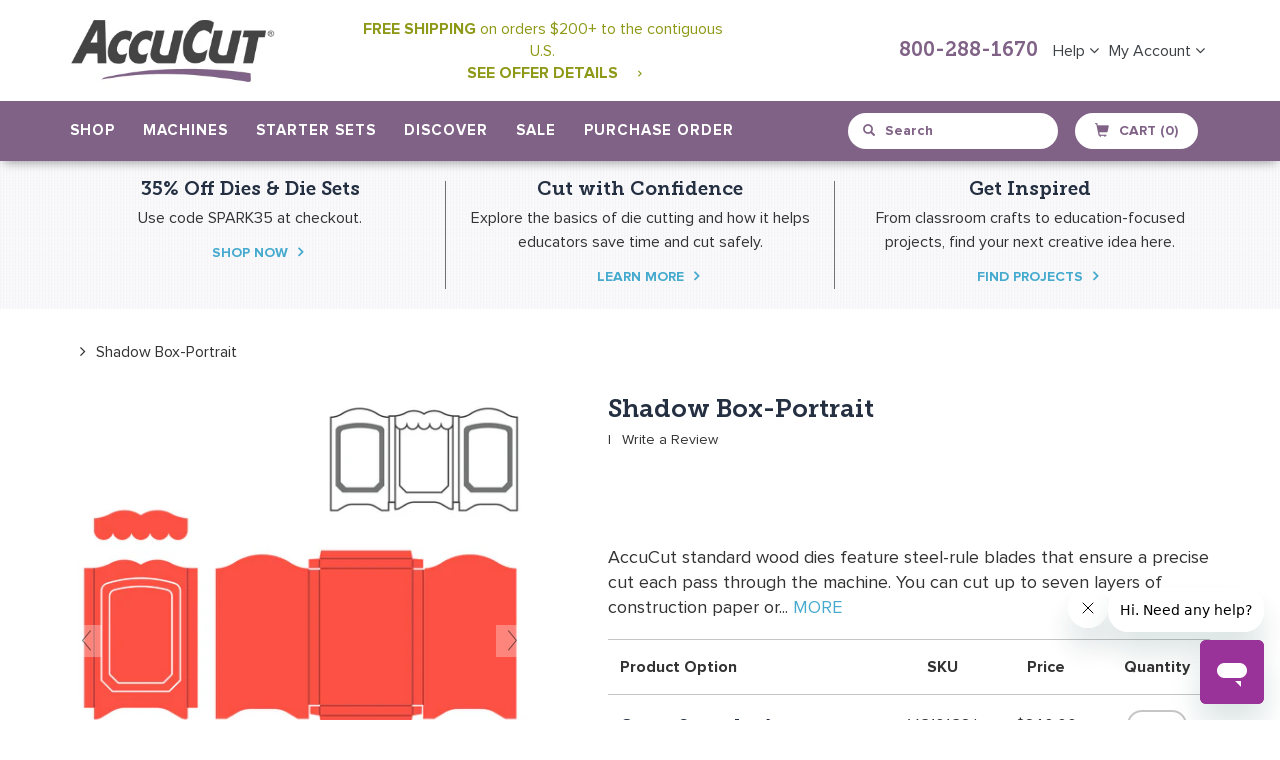

--- FILE ---
content_type: text/html; charset=utf-8
request_url: https://accucut.com/products/shadow-box-portrait
body_size: 49077
content:















<!doctype html>
<!--[if IE 9]> <html class="ie9 no-js" lang="en"> <![endif]-->
<!--[if (gt IE 9)|!(IE)]><!--> <html class="no-js" lang="en"> <!--<![endif]-->
<head>
<script src="https://rapid-cdn.yottaa.com/rapid/lib/IMFgQVIvCGbbpQ.js"></script>
<meta name="facebook-domain-verification" content="3pdzw67ki8r5upkgatzc9kq7lsu7vo" />
  <meta charset="utf-8">
  <meta http-equiv="X-UA-Compatible" content="IE=edge,chrome=1">
  <meta name="viewport" content="width=device-width,initial-scale=1">
  <meta name="theme-color" content="#8e9918">
  <link rel="canonical" href="https://accucut.com/products/shadow-box-portrait">
  
    <link rel="shortcut icon" href="//accucut.com/cdn/shop/files/AccuCut-Favicon-2018_32x32.png?v=1613682300" type="image/png">
  

  
  <title>
    Shadow Box-Portrait
    
    
    
      &ndash; AccuCut
    
  </title>

  
    <meta name="description" content="AccuCut standard wood dies feature steel-rule blades that ensure a precise cut each pass through the machine. You can cut up to seven layers of construction paper or cardstock depending on the machine you are using and the intricacy of the die. The dies will also cut through anything scissors can cut including foam, sp">
  

  <!-- /snippets/social-meta-tags.liquid -->
<meta property="og:site_name" content="AccuCut">
<meta property="og:url" content="https://accucut.com/products/shadow-box-portrait">
<meta property="og:title" content="Shadow Box-Portrait">
<meta property="og:type" content="product">
<meta property="og:description" content="AccuCut standard wood dies feature steel-rule blades that ensure a precise cut each pass through the machine. You can cut up to seven layers of construction paper or cardstock depending on the machine you are using and the intricacy of the die. The dies will also cut through anything scissors can cut including foam, sp"><meta property="og:price:amount" content="240.00">
  <meta property="og:price:currency" content="USD"><meta property="og:image" content="http://accucut.com/cdn/shop/products/VC101_1024x1024.jpg?v=1751342764"><meta property="og:image" content="http://accucut.com/cdn/shop/products/video86_1024x1024.png?v=1751342764">
<meta property="og:image:secure_url" content="https://accucut.com/cdn/shop/products/VC101_1024x1024.jpg?v=1751342764"><meta property="og:image:secure_url" content="https://accucut.com/cdn/shop/products/video86_1024x1024.png?v=1751342764">

<meta name="twitter:site" content="@">
<meta name="twitter:card" content="summary_large_image">
<meta name="twitter:title" content="Shadow Box-Portrait">
<meta name="twitter:description" content="AccuCut standard wood dies feature steel-rule blades that ensure a precise cut each pass through the machine. You can cut up to seven layers of construction paper or cardstock depending on the machine you are using and the intricacy of the die. The dies will also cut through anything scissors can cut including foam, sp">

  	
  <link href="//accucut.com/cdn/shop/t/25/assets/bootstrap.min.css?v=172329866841171846871723841507" rel="stylesheet" type="text/css" media="all" />
  <link href="//accucut.com/cdn/shop/t/25/assets/bootstrap-theme.min.css?v=393709714036680121723841507" rel="stylesheet" type="text/css" media="all" />
  
  <link href="//accucut.com/cdn/shop/t/25/assets/theme.scss.css?v=32862828111233357631723841748" rel="stylesheet" type="text/css" media="all" />
  
  <link href="//accucut.com/cdn/shop/t/25/assets/main.css?v=180571676047321723111767906439" rel="stylesheet" type="text/css" media="all" />
  <link href="//accucut.com/cdn/shop/t/25/assets/dynamic.css?v=39821511123824686271723841527" rel="stylesheet" type="text/css" media="all" />
  <link href="//accucut.com/cdn/shop/t/25/assets/font-awesome.css?v=64080635606017997811723841534" rel="stylesheet" type="text/css" media="all" />
  
  <link href="//accucut.com/cdn/shop/t/25/assets/jquery.magicsearch.css?v=42753180553730154331723841553" rel="stylesheet" type="text/css" media="all" />
  <link href="//accucut.com/cdn/shop/t/25/assets/select2.min.css?v=12514130664652792431723841604" rel="stylesheet" type="text/css" media="all" />
  
  

  <link href="//fonts.googleapis.com/css?family=Work+Sans:400,700" rel="stylesheet" type="text/css" media="all" />


  

    <link href="//fonts.googleapis.com/css?family=Work+Sans:600" rel="stylesheet" type="text/css" media="all" />
  


	
  <link href="//accucut.com/cdn/shop/t/25/assets/custom-page.css?v=153793452299361941711723841646" rel="stylesheet" type="text/css" media="all" />
  <script src="https://cdn.optimizely.com/js/2288961406.js"></script>
  <!-- Google Tag Manager -->
  <!--
<script>(function(w,d,s,l,i){w[l]=w[l]||[];w[l].push({'gtm.start':
new Date().getTime(),event:'gtm.js'});var f=d.getElementsByTagName(s)[0],
j=d.createElement(s),dl=l!='dataLayer'?'&l='+l:'';j.async=true;j.src=
'https://www.googletagmanager.com/gtm.js?id='+i+dl;f.parentNode.insertBefore(j,f);
})(window,document,'script','dataLayer','GTM-NWLSBKB');</script> -->
<!-- End Google Tag Manager -->
  <meta name="p:domain_verify" content="1facc2503aee88dea8dd5aebf28a87d0"/>
  <script>
    var theme = {
      strings: {
        addToCart: "Add to cart",
        soldOut: "Sold out",
        unavailable: "Unavailable",
        showMore: "Show More",
        showLess: "Show Less"
      },
      moneyFormat: "${{amount}}"
    }

    document.documentElement.className = document.documentElement.className.replace('no-js', 'js');
  </script>

  <!--[if (lte IE 9) ]><script src="//accucut.com/cdn/shop/t/25/assets/match-media.min.js?v=22265819453975888031723841565" type="text/javascript"></script><![endif]-->
	
    
  

  <!--[if (gt IE 9)|!(IE)]><!--><script src="//accucut.com/cdn/shop/t/25/assets/vendor.js?v=107371709133319923141723841621" defer="defer"></script><!--<![endif]-->
  <!--[if lte IE 9]><script src="//accucut.com/cdn/shop/t/25/assets/vendor.js?v=107371709133319923141723841621"></script><![endif]-->
  
  <!--[if (gt IE 9)|!(IE)]><!--><script src="//accucut.com/cdn/shop/t/25/assets/theme.js?v=108795389738953139301723841617" defer="defer"></script><!--<![endif]-->
  <!--[if lte IE 9]><script src="//accucut.com/cdn/shop/t/25/assets/theme.js?v=108795389738953139301723841617"></script><![endif]-->
  
  <!--[if (gt IE 9)|!(IE)]><!--><script src="//accucut.com/cdn/shop/t/25/assets/bootstrap.min.js?v=107933375647041692051723841508" defer="defer"></script><!--<![endif]-->
  <!--[if lte IE 9]><script src="//accucut.com/cdn/shop/t/25/assets/bootstrap.min.js?v=107933375647041692051723841508"></script><![endif]-->
  
  <!--[if (gt IE 9)|!(IE)]><!--><script src="//accucut.com/cdn/shop/t/25/assets/docs.min.js?v=135213088184068527091723841527" defer="defer"></script><!--<![endif]-->
  <!--[if lte IE 9]><script src="//accucut.com/cdn/shop/t/25/assets/docs.min.js?v=135213088184068527091723841527"></script><![endif]-->
  
  <!--[if (gt IE 9)|!(IE)]><!--><script src="//accucut.com/cdn/shop/t/25/assets/isotope.pkgd.min.js?v=137069143514850816691723841551" defer="defer"></script><!--<![endif]-->
  <!--[if lte IE 9]><script src="//accucut.com/cdn/shop/t/25/assets/isotope.pkgd.min.js?v=137069143514850816691723841551"></script><![endif]-->

  <!--[if (gt IE 9)|!(IE)]><!--><script src="//accucut.com/cdn/shop/t/25/assets/video.js?v=9132856630598355681723841622" defer="defer"></script><!--<![endif]-->
  <!--[if lte IE 9]><script src="//accucut.com/cdn/shop/t/25/assets/video.js?v=9132856630598355681723841622"></script><![endif]-->
  
  <!--[if (gt IE 9)|!(IE)]><!--><script src="//accucut.com/cdn/shop/t/25/assets/table-tabs.js?v=95287669298416646321723841616" defer="defer"></script><!--<![endif]-->
  <!--[if lte IE 9]><script src="//accucut.com/cdn/shop/t/25/assets/table-tabs.js?v=95287669298416646321723841616"></script><![endif]-->
  
  <!--[if (gt IE 9)|!(IE)]><!--><script src="//accucut.com/cdn/shop/t/25/assets/custom.js?v=171446213646287062841723841519" defer="defer"></script><!--<![endif]-->
  <!--[if lte IE 9]><script src="//accucut.com/cdn/shop/t/25/assets/custom.js?v=171446213646287062841723841519"></script><![endif]-->
  
  <!--[if (gt IE 9)|!(IE)]><!--><script src="//accucut.com/cdn/shop/t/25/assets/copy-table.js?v=104035625185290490671723841518" defer="defer"></script><!--<![endif]-->
  <!--[if lte IE 9]><script src="//accucut.com/cdn/shop/t/25/assets/copy-table.js?v=104035625185290490671723841518"></script><![endif]-->
  
  <!--[if (gt IE 9)|!(IE)]><!--><script src="//accucut.com/cdn/shop/t/25/assets/machine-comparision.js?v=71578990572396621871723841558" defer="defer"></script><!--<![endif]-->
  <!--[if lte IE 9]><script src="//accucut.com/cdn/shop/t/25/assets/machine-comparision.js?v=71578990572396621871723841558"></script><![endif]-->
  
  <!--[if (gt IE 9)|!(IE)]><!--><script src="//accucut.com/cdn/shop/t/25/assets/pagination.js?v=31191587873102135501723841577" defer="defer"></script><!--<![endif]-->
  <!--[if lte IE 9]><script src="//accucut.com/cdn/shop/t/25/assets/pagination.js?v=31191587873102135501723841577"></script><![endif]-->

  <!--[if (gt IE 9)|!(IE)]><!--><script src="//accucut.com/cdn/shop/t/25/assets/paginate.js?v=98859983918965568571723841577" defer="defer"></script><!--<![endif]-->
  <!--[if lte IE 9]><script src="//accucut.com/cdn/shop/t/25/assets/paginate.js?v=98859983918965568571723841577"></script><![endif]-->
  
  
  
  <!--[if (gt IE 9)|!(IE)]><!--><script src="//accucut.com/cdn/shop/t/25/assets/jquery.imagezoom.js?v=162670527560667134761723841553" defer="defer"></script><!--<![endif]-->
  <!--[if lte IE 9]><script src="//accucut.com/cdn/shop/t/25/assets/jquery.imagezoom.js?v=162670527560667134761723841553"></script><![endif]-->
  
  <!--[if (gt IE 9)|!(IE)]><!--><script src="//accucut.com/cdn/shop/t/25/assets/wish-list.js?v=135228901127952681151723841623" defer="defer"></script><!--<![endif]-->
  <!--[if lte IE 9]><script src="//accucut.com/cdn/shop/t/25/assets/wish-list.js?v=135228901127952681151723841623"></script><![endif]-->
  
  <script src="https://ajax.googleapis.com/ajax/libs/jquery/1.10.0/jquery.min.js"></script>
 	
  <!--[if (gt IE 9)|!(IE)]><!--><script src="//accucut.com/cdn/shop/t/25/assets/jquery-ui.min.js?v=50423335493134650311723841552" defer="defer"></script><!--<![endif]-->
  <!--[if lte IE 9]><script src="//accucut.com/cdn/shop/t/25/assets/jquery-ui.min.js?v=50423335493134650311723841552"></script><![endif]-->
  <!--[if (gt IE 9)|!(IE)]><!-<script src="//accucut.com/cdn/shop/t/25/assets/bootstrap-tagsinput.min.js?v=17750926219704418621723841506"></script><!--<![endif]-->
 <!--<script src="https://www.jqueryscript.net/demo/Dynamic-Autocomplete-Tag-Input-Plugin-For-jQuery-Tokenize2/tokenize2.js"></script>-->
  <script src="//accucut.com/cdn/shop/t/25/assets/jquery.magicsearch.js?v=87819703949458615481723841553"></script>
  <script src="//accucut.com/cdn/shop/t/25/assets/select2.full.js?v=66477827878817460951723841604"></script>
  
  
  <script>window.performance && window.performance.mark && window.performance.mark('shopify.content_for_header.start');</script><meta name="google-site-verification" content="FBMPYmCQi8T2fOJGlo3L_Bd9vIpSlNC-4OMXaEaIei8">
<meta id="shopify-digital-wallet" name="shopify-digital-wallet" content="/20098293/digital_wallets/dialog">
<meta name="shopify-checkout-api-token" content="2ea067a71db65f83fcaa271ef14d4b34">
<meta id="in-context-paypal-metadata" data-shop-id="20098293" data-venmo-supported="true" data-environment="production" data-locale="en_US" data-paypal-v4="true" data-currency="USD">
<link rel="alternate" type="application/json+oembed" href="https://accucut.com/products/shadow-box-portrait.oembed">
<script async="async" src="/checkouts/internal/preloads.js?locale=en-US"></script>
<script id="shopify-features" type="application/json">{"accessToken":"2ea067a71db65f83fcaa271ef14d4b34","betas":["rich-media-storefront-analytics"],"domain":"accucut.com","predictiveSearch":true,"shopId":20098293,"locale":"en"}</script>
<script>var Shopify = Shopify || {};
Shopify.shop = "accucut.myshopify.com";
Shopify.locale = "en";
Shopify.currency = {"active":"USD","rate":"1.0"};
Shopify.country = "US";
Shopify.theme = {"name":"Updates for Shopify Checkout Changes on Aug. 13","id":123639595105,"schema_name":"Debut","schema_version":"1.2.0","theme_store_id":796,"role":"main"};
Shopify.theme.handle = "null";
Shopify.theme.style = {"id":null,"handle":null};
Shopify.cdnHost = "accucut.com/cdn";
Shopify.routes = Shopify.routes || {};
Shopify.routes.root = "/";</script>
<script type="module">!function(o){(o.Shopify=o.Shopify||{}).modules=!0}(window);</script>
<script>!function(o){function n(){var o=[];function n(){o.push(Array.prototype.slice.apply(arguments))}return n.q=o,n}var t=o.Shopify=o.Shopify||{};t.loadFeatures=n(),t.autoloadFeatures=n()}(window);</script>
<script id="shop-js-analytics" type="application/json">{"pageType":"product"}</script>
<script defer="defer" async type="module" src="//accucut.com/cdn/shopifycloud/shop-js/modules/v2/client.init-shop-cart-sync_WVOgQShq.en.esm.js"></script>
<script defer="defer" async type="module" src="//accucut.com/cdn/shopifycloud/shop-js/modules/v2/chunk.common_C_13GLB1.esm.js"></script>
<script defer="defer" async type="module" src="//accucut.com/cdn/shopifycloud/shop-js/modules/v2/chunk.modal_CLfMGd0m.esm.js"></script>
<script type="module">
  await import("//accucut.com/cdn/shopifycloud/shop-js/modules/v2/client.init-shop-cart-sync_WVOgQShq.en.esm.js");
await import("//accucut.com/cdn/shopifycloud/shop-js/modules/v2/chunk.common_C_13GLB1.esm.js");
await import("//accucut.com/cdn/shopifycloud/shop-js/modules/v2/chunk.modal_CLfMGd0m.esm.js");

  window.Shopify.SignInWithShop?.initShopCartSync?.({"fedCMEnabled":true,"windoidEnabled":true});

</script>
<script>(function() {
  var isLoaded = false;
  function asyncLoad() {
    if (isLoaded) return;
    isLoaded = true;
    var urls = ["https:\/\/js.smile.io\/v1\/smile-shopify.js?shop=accucut.myshopify.com","https:\/\/api.pp-prod-ads.ue2.breadgateway.net\/api\/shopify-plugin-backend\/messaging-app\/cart.js?shopId=c43f5ac2-c659-4cf4-9e03-027407bc192b\u0026shop=accucut.myshopify.com","\/\/searchserverapi.com\/widgets\/shopify\/init.js?a=6Y8T0J8y8t\u0026shop=accucut.myshopify.com","https:\/\/shopify-widget.route.com\/shopify.widget.js?shop=accucut.myshopify.com","https:\/\/sales-pop.carecart.io\/lib\/salesnotifier.js?shop=accucut.myshopify.com","https:\/\/cdn-widgetsrepository.yotpo.com\/v1\/loader\/DYraot7eyM6xjS8oWR18B2hruYmfQVLTINKzcGWL?shop=accucut.myshopify.com","https:\/\/na.shgcdn3.com\/pixel-collector.js?shop=accucut.myshopify.com"];
    for (var i = 0; i < urls.length; i++) {
      var s = document.createElement('script');
      s.type = 'text/javascript';
      s.async = true;
      s.src = urls[i];
      var x = document.getElementsByTagName('script')[0];
      x.parentNode.insertBefore(s, x);
    }
  };
  if(window.attachEvent) {
    window.attachEvent('onload', asyncLoad);
  } else {
    window.addEventListener('load', asyncLoad, false);
  }
})();</script>
<script id="__st">var __st={"a":20098293,"offset":-21600,"reqid":"13f6b2a6-5f15-4f69-88df-fe5d8ec356dd-1769631991","pageurl":"accucut.com\/products\/shadow-box-portrait","u":"d67f9d7d4dfa","p":"product","rtyp":"product","rid":395417845800};</script>
<script>window.ShopifyPaypalV4VisibilityTracking = true;</script>
<script id="captcha-bootstrap">!function(){'use strict';const t='contact',e='account',n='new_comment',o=[[t,t],['blogs',n],['comments',n],[t,'customer']],c=[[e,'customer_login'],[e,'guest_login'],[e,'recover_customer_password'],[e,'create_customer']],r=t=>t.map((([t,e])=>`form[action*='/${t}']:not([data-nocaptcha='true']) input[name='form_type'][value='${e}']`)).join(','),a=t=>()=>t?[...document.querySelectorAll(t)].map((t=>t.form)):[];function s(){const t=[...o],e=r(t);return a(e)}const i='password',u='form_key',d=['recaptcha-v3-token','g-recaptcha-response','h-captcha-response',i],f=()=>{try{return window.sessionStorage}catch{return}},m='__shopify_v',_=t=>t.elements[u];function p(t,e,n=!1){try{const o=window.sessionStorage,c=JSON.parse(o.getItem(e)),{data:r}=function(t){const{data:e,action:n}=t;return t[m]||n?{data:e,action:n}:{data:t,action:n}}(c);for(const[e,n]of Object.entries(r))t.elements[e]&&(t.elements[e].value=n);n&&o.removeItem(e)}catch(o){console.error('form repopulation failed',{error:o})}}const l='form_type',E='cptcha';function T(t){t.dataset[E]=!0}const w=window,h=w.document,L='Shopify',v='ce_forms',y='captcha';let A=!1;((t,e)=>{const n=(g='f06e6c50-85a8-45c8-87d0-21a2b65856fe',I='https://cdn.shopify.com/shopifycloud/storefront-forms-hcaptcha/ce_storefront_forms_captcha_hcaptcha.v1.5.2.iife.js',D={infoText:'Protected by hCaptcha',privacyText:'Privacy',termsText:'Terms'},(t,e,n)=>{const o=w[L][v],c=o.bindForm;if(c)return c(t,g,e,D).then(n);var r;o.q.push([[t,g,e,D],n]),r=I,A||(h.body.append(Object.assign(h.createElement('script'),{id:'captcha-provider',async:!0,src:r})),A=!0)});var g,I,D;w[L]=w[L]||{},w[L][v]=w[L][v]||{},w[L][v].q=[],w[L][y]=w[L][y]||{},w[L][y].protect=function(t,e){n(t,void 0,e),T(t)},Object.freeze(w[L][y]),function(t,e,n,w,h,L){const[v,y,A,g]=function(t,e,n){const i=e?o:[],u=t?c:[],d=[...i,...u],f=r(d),m=r(i),_=r(d.filter((([t,e])=>n.includes(e))));return[a(f),a(m),a(_),s()]}(w,h,L),I=t=>{const e=t.target;return e instanceof HTMLFormElement?e:e&&e.form},D=t=>v().includes(t);t.addEventListener('submit',(t=>{const e=I(t);if(!e)return;const n=D(e)&&!e.dataset.hcaptchaBound&&!e.dataset.recaptchaBound,o=_(e),c=g().includes(e)&&(!o||!o.value);(n||c)&&t.preventDefault(),c&&!n&&(function(t){try{if(!f())return;!function(t){const e=f();if(!e)return;const n=_(t);if(!n)return;const o=n.value;o&&e.removeItem(o)}(t);const e=Array.from(Array(32),(()=>Math.random().toString(36)[2])).join('');!function(t,e){_(t)||t.append(Object.assign(document.createElement('input'),{type:'hidden',name:u})),t.elements[u].value=e}(t,e),function(t,e){const n=f();if(!n)return;const o=[...t.querySelectorAll(`input[type='${i}']`)].map((({name:t})=>t)),c=[...d,...o],r={};for(const[a,s]of new FormData(t).entries())c.includes(a)||(r[a]=s);n.setItem(e,JSON.stringify({[m]:1,action:t.action,data:r}))}(t,e)}catch(e){console.error('failed to persist form',e)}}(e),e.submit())}));const S=(t,e)=>{t&&!t.dataset[E]&&(n(t,e.some((e=>e===t))),T(t))};for(const o of['focusin','change'])t.addEventListener(o,(t=>{const e=I(t);D(e)&&S(e,y())}));const B=e.get('form_key'),M=e.get(l),P=B&&M;t.addEventListener('DOMContentLoaded',(()=>{const t=y();if(P)for(const e of t)e.elements[l].value===M&&p(e,B);[...new Set([...A(),...v().filter((t=>'true'===t.dataset.shopifyCaptcha))])].forEach((e=>S(e,t)))}))}(h,new URLSearchParams(w.location.search),n,t,e,['guest_login'])})(!0,!0)}();</script>
<script integrity="sha256-4kQ18oKyAcykRKYeNunJcIwy7WH5gtpwJnB7kiuLZ1E=" data-source-attribution="shopify.loadfeatures" defer="defer" src="//accucut.com/cdn/shopifycloud/storefront/assets/storefront/load_feature-a0a9edcb.js" crossorigin="anonymous"></script>
<script data-source-attribution="shopify.dynamic_checkout.dynamic.init">var Shopify=Shopify||{};Shopify.PaymentButton=Shopify.PaymentButton||{isStorefrontPortableWallets:!0,init:function(){window.Shopify.PaymentButton.init=function(){};var t=document.createElement("script");t.src="https://accucut.com/cdn/shopifycloud/portable-wallets/latest/portable-wallets.en.js",t.type="module",document.head.appendChild(t)}};
</script>
<script data-source-attribution="shopify.dynamic_checkout.buyer_consent">
  function portableWalletsHideBuyerConsent(e){var t=document.getElementById("shopify-buyer-consent"),n=document.getElementById("shopify-subscription-policy-button");t&&n&&(t.classList.add("hidden"),t.setAttribute("aria-hidden","true"),n.removeEventListener("click",e))}function portableWalletsShowBuyerConsent(e){var t=document.getElementById("shopify-buyer-consent"),n=document.getElementById("shopify-subscription-policy-button");t&&n&&(t.classList.remove("hidden"),t.removeAttribute("aria-hidden"),n.addEventListener("click",e))}window.Shopify?.PaymentButton&&(window.Shopify.PaymentButton.hideBuyerConsent=portableWalletsHideBuyerConsent,window.Shopify.PaymentButton.showBuyerConsent=portableWalletsShowBuyerConsent);
</script>
<script data-source-attribution="shopify.dynamic_checkout.cart.bootstrap">document.addEventListener("DOMContentLoaded",(function(){function t(){return document.querySelector("shopify-accelerated-checkout-cart, shopify-accelerated-checkout")}if(t())Shopify.PaymentButton.init();else{new MutationObserver((function(e,n){t()&&(Shopify.PaymentButton.init(),n.disconnect())})).observe(document.body,{childList:!0,subtree:!0})}}));
</script>
<script id='scb4127' type='text/javascript' async='' src='https://accucut.com/cdn/shopifycloud/privacy-banner/storefront-banner.js'></script><link id="shopify-accelerated-checkout-styles" rel="stylesheet" media="screen" href="https://accucut.com/cdn/shopifycloud/portable-wallets/latest/accelerated-checkout-backwards-compat.css" crossorigin="anonymous">
<style id="shopify-accelerated-checkout-cart">
        #shopify-buyer-consent {
  margin-top: 1em;
  display: inline-block;
  width: 100%;
}

#shopify-buyer-consent.hidden {
  display: none;
}

#shopify-subscription-policy-button {
  background: none;
  border: none;
  padding: 0;
  text-decoration: underline;
  font-size: inherit;
  cursor: pointer;
}

#shopify-subscription-policy-button::before {
  box-shadow: none;
}

      </style>

<script>window.performance && window.performance.mark && window.performance.mark('shopify.content_for_header.end');</script>
  





  <script type="text/javascript">
    
      window.__shgMoneyFormat = window.__shgMoneyFormat || {"USD":{"currency":"USD","currency_symbol":"$","currency_symbol_location":"left","decimal_places":2,"decimal_separator":".","thousands_separator":","}};
    
    window.__shgCurrentCurrencyCode = window.__shgCurrentCurrencyCode || {
      currency: "USD",
      currency_symbol: "$",
      decimal_separator: ".",
      thousands_separator: ",",
      decimal_places: 2,
      currency_symbol_location: "left"
    };
  </script>



<script>window.BOLD = window.BOLD || {};
    window.BOLD.common = window.BOLD.common || {};
    window.BOLD.common.Shopify = window.BOLD.common.Shopify || {};
    window.BOLD.common.Shopify.shop = {
      domain: 'accucut.com',
      permanent_domain: 'accucut.myshopify.com',
      url: 'https://accucut.com',
      secure_url: 'https://accucut.com',
      money_format: "${{amount}}",
      currency: "USD"
    };
    window.BOLD.common.Shopify.customer = {
      id: null,
      tags: null,
    };
    window.BOLD.common.Shopify.cart = {"note":null,"attributes":{},"original_total_price":0,"total_price":0,"total_discount":0,"total_weight":0.0,"item_count":0,"items":[],"requires_shipping":false,"currency":"USD","items_subtotal_price":0,"cart_level_discount_applications":[],"checkout_charge_amount":0};
    window.BOLD.common.template = 'product';window.BOLD.common.Shopify.formatMoney = function(money, format) {
        function n(t, e) {
            return "undefined" == typeof t ? e : t
        }
        function r(t, e, r, i) {
            if (e = n(e, 2),
                r = n(r, ","),
                i = n(i, "."),
            isNaN(t) || null == t)
                return 0;
            t = (t / 100).toFixed(e);
            var o = t.split(".")
                , a = o[0].replace(/(\d)(?=(\d\d\d)+(?!\d))/g, "$1" + r)
                , s = o[1] ? i + o[1] : "";
            return a + s
        }
        "string" == typeof money && (money = money.replace(".", ""));
        var i = ""
            , o = /\{\{\s*(\w+)\s*\}\}/
            , a = format || window.BOLD.common.Shopify.shop.money_format || window.Shopify.money_format || "$ {{ amount }}";
        switch (a.match(o)[1]) {
            case "amount":
                i = r(money, 2, ",", ".");
                break;
            case "amount_no_decimals":
                i = r(money, 0, ",", ".");
                break;
            case "amount_with_comma_separator":
                i = r(money, 2, ".", ",");
                break;
            case "amount_no_decimals_with_comma_separator":
                i = r(money, 0, ".", ",");
                break;
            case "amount_with_space_separator":
                i = r(money, 2, " ", ",");
                break;
            case "amount_no_decimals_with_space_separator":
                i = r(money, 0, " ", ",");
                break;
            case "amount_with_apostrophe_separator":
                i = r(money, 2, "'", ".");
                break;
        }
        return a.replace(o, i);
    };
    window.BOLD.common.Shopify.saveProduct = function (handle, product, productData) {
      if (typeof handle === 'string' && typeof window.BOLD.common.Shopify.products[handle] === 'undefined') {
        if (typeof product === 'number') {
          window.BOLD.common.Shopify.handles[product] = handle;
          product = { id: product, product: productData };
        }
        window.BOLD.common.Shopify.products[handle] = product;
      }
    };
    window.BOLD.common.Shopify.saveVariant = function (variant_id, variant) {
      if (typeof variant_id === 'number' && typeof window.BOLD.common.Shopify.variants[variant_id] === 'undefined') {
        window.BOLD.common.Shopify.variants[variant_id] = variant;
      }
    };window.BOLD.common.Shopify.products = window.BOLD.common.Shopify.products || {};
    window.BOLD.common.Shopify.variants = window.BOLD.common.Shopify.variants || {};
    window.BOLD.common.Shopify.handles = window.BOLD.common.Shopify.handles || {};window.BOLD.common.Shopify.handle = "shadow-box-portrait"
window.BOLD.common.Shopify.saveProduct("shadow-box-portrait", 395417845800, {"id":395417845800,"title":"Shadow Box-Portrait","handle":"shadow-box-portrait","description":"\u003cp\u003eAccuCut standard wood dies feature steel-rule blades that ensure a precise cut each pass through the machine. You can cut up to seven layers of construction paper or cardstock depending on the machine you are using and the intricacy of the die. The dies will also cut through anything scissors can cut including foam, sponge, felt, fabric and more. Imagine all of the time you will save using a steel-rule die to cut the shapes you need.\u003c\/p\u003e","published_at":"2018-01-08T10:38:17-06:00","created_at":"2018-01-08T10:38:17-06:00","vendor":"AccuCut","type":"Die Standard","tags":["Die Sale","frames-stands","general-dies"],"price":24000,"price_min":24000,"price_max":24000,"available":true,"price_varies":false,"compare_at_price":null,"compare_at_price_min":0,"compare_at_price_max":0,"compare_at_price_varies":false,"variants":[{"id":3514907820072,"title":"Crease Super Jumbo","option1":"Crease Super Jumbo","option2":null,"option3":null,"sku":"VC101CSJ","requires_shipping":true,"taxable":true,"featured_image":{"id":1309357375528,"product_id":395417845800,"position":1,"created_at":"2018-01-08T10:38:17-06:00","updated_at":"2025-06-30T23:06:04-05:00","alt":null,"width":1500,"height":1500,"src":"\/\/accucut.com\/cdn\/shop\/products\/VC101.jpg?v=1751342764","variant_ids":[3514907820072]},"available":true,"name":"Shadow Box-Portrait - Crease Super Jumbo","public_title":"Crease Super Jumbo","options":["Crease Super Jumbo"],"price":24000,"weight":3628,"compare_at_price":null,"inventory_quantity":-5,"inventory_management":null,"inventory_policy":"continue","barcode":null,"featured_media":{"alt":null,"id":1289277177953,"position":1,"preview_image":{"aspect_ratio":1.0,"height":1500,"width":1500,"src":"\/\/accucut.com\/cdn\/shop\/products\/VC101.jpg?v=1751342764"}},"requires_selling_plan":false,"selling_plan_allocations":[],"quantity_rule":{"min":1,"max":null,"increment":1}}],"images":["\/\/accucut.com\/cdn\/shop\/products\/VC101.jpg?v=1751342764","\/\/accucut.com\/cdn\/shop\/products\/video86.png?v=1751342764"],"featured_image":"\/\/accucut.com\/cdn\/shop\/products\/VC101.jpg?v=1751342764","options":["Option"],"media":[{"alt":null,"id":1289277177953,"position":1,"preview_image":{"aspect_ratio":1.0,"height":1500,"width":1500,"src":"\/\/accucut.com\/cdn\/shop\/products\/VC101.jpg?v=1751342764"},"aspect_ratio":1.0,"height":1500,"media_type":"image","src":"\/\/accucut.com\/cdn\/shop\/products\/VC101.jpg?v=1751342764","width":1500},{"alt":"https:\/\/youtu.be\/JJNIu9QZ1Ro","id":1394510168161,"position":2,"preview_image":{"aspect_ratio":1.001,"height":842,"width":843,"src":"\/\/accucut.com\/cdn\/shop\/products\/video86.png?v=1751342764"},"aspect_ratio":1.001,"height":842,"media_type":"image","src":"\/\/accucut.com\/cdn\/shop\/products\/video86.png?v=1751342764","width":843}],"requires_selling_plan":false,"selling_plan_groups":[],"content":"\u003cp\u003eAccuCut standard wood dies feature steel-rule blades that ensure a precise cut each pass through the machine. You can cut up to seven layers of construction paper or cardstock depending on the machine you are using and the intricacy of the die. The dies will also cut through anything scissors can cut including foam, sponge, felt, fabric and more. Imagine all of the time you will save using a steel-rule die to cut the shapes you need.\u003c\/p\u003e"});window.BOLD.common.Shopify.saveVariant(3514907820072, { variant: {"id":3514907820072,"title":"Crease Super Jumbo","option1":"Crease Super Jumbo","option2":null,"option3":null,"sku":"VC101CSJ","requires_shipping":true,"taxable":true,"featured_image":{"id":1309357375528,"product_id":395417845800,"position":1,"created_at":"2018-01-08T10:38:17-06:00","updated_at":"2025-06-30T23:06:04-05:00","alt":null,"width":1500,"height":1500,"src":"\/\/accucut.com\/cdn\/shop\/products\/VC101.jpg?v=1751342764","variant_ids":[3514907820072]},"available":true,"name":"Shadow Box-Portrait - Crease Super Jumbo","public_title":"Crease Super Jumbo","options":["Crease Super Jumbo"],"price":24000,"weight":3628,"compare_at_price":null,"inventory_quantity":-5,"inventory_management":null,"inventory_policy":"continue","barcode":null,"featured_media":{"alt":null,"id":1289277177953,"position":1,"preview_image":{"aspect_ratio":1.0,"height":1500,"width":1500,"src":"\/\/accucut.com\/cdn\/shop\/products\/VC101.jpg?v=1751342764"}},"requires_selling_plan":false,"selling_plan_allocations":[],"quantity_rule":{"min":1,"max":null,"increment":1}}, inventory_quantity: -5, product_id: 395417845800, product_handle: "shadow-box-portrait", price: 24000, variant_title: "Crease Super Jumbo", group_id: '', csp_metafield: {}});window.BOLD.apps_installed = {"Product Upsell":3} || {};window.BOLD.common.Shopify.metafields = window.BOLD.common.Shopify.metafields || {};window.BOLD.common.Shopify.metafields["bold_rp"] = {};window.BOLD.common.Shopify.metafields["bold_csp_defaults"] = {};</script><link href="//accucut.com/cdn/shop/t/25/assets/bold-upsell.css?v=51915886505602322711723841505" rel="stylesheet" type="text/css" media="all" />
<link href="//accucut.com/cdn/shop/t/25/assets/bold-upsell-custom.css?v=150135899998303055901723841505" rel="stylesheet" type="text/css" media="all" />
    
    
    <script src="//accucut.com/cdn/shop/t/25/assets/magiczoomplus.js?v=40337037563953961081723841563" type="text/javascript"></script>
    <link href="//accucut.com/cdn/shop/t/25/assets/magiczoomplus.css?v=50771014850843984231723841563" rel="stylesheet" type="text/css" media="all" />
    
    <script src="//accucut.com/cdn/shop/t/25/assets/magicscroll.js?v=17989800387079809531723841560" type="text/javascript"></script>
    <link href="//accucut.com/cdn/shop/t/25/assets/magicscroll.css?v=178992624541581058291723841559" rel="stylesheet" type="text/css" media="all" />
    
    <link href="//accucut.com/cdn/shop/t/25/assets/magiczoomplus.additional.css?v=31745198493585090951723841562" rel="stylesheet" type="text/css" media="all" />
    <script type="text/javascript">
    mzOptions = {
		'zoomWidth':'auto',
		'zoomHeight':'auto',
		'zoomPosition':'right',
		'zoomDistance':15,
		'selectorTrigger':'click',
		'transitionEffect':true,
		'lazyZoom':false,
		'rightClick':false,
		'zoomMode':'zoom',
		'zoomOn':'hover',
		'upscale':true,
		'smoothing':true,
		'variableZoom':false,
		'zoomCaption':'off',
		'expand':'window',
		'expandZoomMode':'zoom',
		'expandZoomOn':'click',
		'expandCaption':true,
		'closeOnClickOutside':true,
		'hint':'once',
		'textHoverZoomHint':'Hover to zoom',
		'textClickZoomHint':'Click to zoom',
		'textExpandHint':'Click to expand',
		'textBtnClose':'Close',
		'textBtnNext':'Next',
		'textBtnPrev':'Previous'
    }
    mzMobileOptions = {
		'zoomMode':'zoom',
		'textHoverZoomHint':'Touch to zoom',
		'textClickZoomHint':'Double tap to zoom',
		'textExpandHint':'Tap to expand'
    }
    
    MagicScrollOptions = {
		'width':'auto',
		'height':'auto',
		'mode':'scroll',
		'items':'3',
		'speed':600,
		'autoplay':0,
		'loop':'infinite',
		'step':'auto',
		'arrows':'inside',
		'pagination':false,
		'easing':'cubic-bezier(.8, 0, .5, 1)',
		'scrollOnWheel':'auto',
		'lazy-load':false
    }
    
    </script>
    <script src="//accucut.com/cdn/shop/t/25/assets/magiczoomplus.sirv.js?v=24989662920634075541723841563" type="text/javascript"></script>
    

<!-- Start WKND tag. Deploy at the beginning of document head. -->
<script>
	(function(d) {
		var e = d.createElement('script');
		e.src = d.location.protocol + '//tag.wknd.ai/4538/i.js';
		e.async = true;
		d.getElementsByTagName("head")[0].appendChild(e);
	}(document));
</script>
<!-- End WKND tag -->
<!-- Bing UET Tag Start -->
<script>(function(w,d,t,r,u){var f,n,i;w[u]=w[u]||[],f=function(){var o={ti:"18006660"};o.q=w[u],w[u]=new UET(o),w[u].push("pageLoad")},n=d.createElement(t),n.src=r,n.async=1,n.onload=n.onreadystatechange=function(){var s=this.readyState;s&&s!=="loaded"&&s!=="complete"||(f(),n.onload=n.onreadystatechange=null)},i=d.getElementsByTagName(t)[0],i.parentNode.insertBefore(n,i)})(window,document,"script","//bat.bing.com/bat.js","uetq");
</script>    
<!-- Bing - Passing Sales Value -->
	<script></script>
<!-- Bing UET Tag End -->
<script async src="https://www.googletagmanager.com/gtag/js?id=AW-769002324"></script>
<script>
  window.dataLayer = window.dataLayer || [];
  function gtag(){dataLayer.push(arguments);}
  gtag('js', new Date());
  gtag('config', 'AW-769002324');
</script>  

  

<script type="text/javascript">
  
    window.SHG_CUSTOMER = null;
  
</script>








<!-- VWO - Trinity -->
<!-- Start VWO Async SmartCode -->
<script type='text/javascript'>
window._vwo_code = window._vwo_code || (function(){
var account_id=643136,
settings_tolerance=2000,
library_tolerance=2500,
use_existing_jquery=false,
is_spa=1,
hide_element='body',

/* DO NOT EDIT BELOW THIS LINE */
f=false,d=document,code={use_existing_jquery:function(){return use_existing_jquery;},library_tolerance:function(){return library_tolerance;},finish:function(){if(!f){f=true;var a=d.getElementById('_vis_opt_path_hides');if(a)a.parentNode.removeChild(a);}},finished:function(){return f;},load:function(a){var b=d.createElement('script');b.src=a;b.type='text/javascript';b.innerText;b.onerror=function(){_vwo_code.finish();};d.getElementsByTagName('head')[0].appendChild(b);},init:function(){
window.settings_timer=setTimeout('_vwo_code.finish()',settings_tolerance);var a=d.createElement('style'),b=hide_element?hide_element+'{opacity:0 !important;filter:alpha(opacity=0) !important;background:none !important;}':'',h=d.getElementsByTagName('head')[0];a.setAttribute('id','_vis_opt_path_hides');a.setAttribute('type','text/css');if(a.styleSheet)a.styleSheet.cssText=b;else a.appendChild(d.createTextNode(b));h.appendChild(a);this.load('https://dev.visualwebsiteoptimizer.com/j.php?a='+account_id+'&u='+encodeURIComponent(d.URL)+'&f='+(+is_spa)+'&r='+Math.random());return settings_timer; }};window._vwo_settings_timer = code.init(); return code; }());
</script>
<!-- End VWO Async SmartCode -->
  <!-- Customize BL-->
      <script type="text/javascript" src="https://apps-shopify.ipblocker.io/s/api/file/rigorously-script.js?shop=accucut.myshopify.com"></script>
    <!-- End Customize BL-->
<!-- BEGIN app block: shopify://apps/yotpo-product-reviews/blocks/reviews_tab/eb7dfd7d-db44-4334-bc49-c893b51b36cf -->



<!-- END app block --><!-- BEGIN app block: shopify://apps/labeler/blocks/app-embed/38a5b8ec-f58a-4fa4-8faa-69ddd0f10a60 -->

  <style>
    .product-item a picture {position:relative !important;}
  </style>

<script>
  let aco_allProducts = new Map();
</script>
<script>
  const normalStyle = [
  "background: rgb(173, 216, 230)",
  "padding: 15px",
  "font-size: 1.5em",
  "font-family: 'Poppins', sans-serif",
  "color: black",
  "border-radius: 10px",
  ];
  const warningStyle = [
  "background: rgb(255, 165, 0)",
  "padding: 15px",
  "font-size: 1.5em",
  "font-family: 'Poppins', sans-serif",
  "color: black", 
  "border-radius: 10px",
  ];
  let content = "%cWelcome to labeler v3!🎉🎉";
  let version = "v3";

  if (version !== "v3") {
    content = "%cWarning! Update labeler to v3 ⚠️⚠️";
    console.log(content, warningStyle.join(";"));
  }
  else {
    console.log(content, normalStyle.join(";"));
  }
  try{
     
    
        aco_allProducts.set(`shadow-box-portrait`,{
              availableForSale: true,
              collections: [{"id":162993373281,"handle":"die-sale","title":"Die Sale","updated_at":"2026-01-28T06:06:31-06:00","body_html":"","published_at":"2020-04-08T15:21:24-05:00","sort_order":"best-selling","template_suffix":"","disjunctive":false,"rules":[{"column":"tag","relation":"equals","condition":"Die Sale"}],"published_scope":"global"},{"id":449917380,"handle":"general-dies","title":"General Dies","updated_at":"2026-01-28T06:06:31-06:00","body_html":"AccuCut's General Dies are ideal for paper die-cutting shapes for educational and craft purposes. Get perfect cuts every time and streamline your projects with our versatile and durable dies. Shop now at AccuCut.com.","published_at":"2017-07-12T07:14:50-05:00","sort_order":"best-selling","template_suffix":"","disjunctive":true,"rules":[{"column":"tag","relation":"equals","condition":"general-dies"},{"column":"tag","relation":"equals","condition":"accents-nameplates"},{"column":"tag","relation":"equals","condition":"animals-birds-bugs"},{"column":"tag","relation":"equals","condition":"apparel"},{"column":"tag","relation":"equals","condition":"baby"},{"column":"tag","relation":"equals","condition":"craft-borders"},{"column":"tag","relation":"equals","condition":"buildings"},{"column":"tag","relation":"equals","condition":"celebrations"},{"column":"tag","relation":"equals","condition":"frames-stands"},{"column":"tag","relation":"equals","condition":"geometric-shapes"},{"column":"tag","relation":"equals","condition":"miscellaneous"},{"column":"tag","relation":"equals","condition":"music"},{"column":"tag","relation":"equals","condition":"nature"},{"column":"tag","relation":"equals","condition":"pennants-banners"},{"column":"tag","relation":"equals","condition":"people"},{"column":"tag","relation":"equals","condition":"puzzles"},{"column":"tag","relation":"equals","condition":"signs-symbols"},{"column":"tag","relation":"equals","condition":"sports-school-spirit"},{"column":"tag","relation":"equals","condition":"tags"},{"column":"tag","relation":"equals","condition":"transportation-construction"},{"column":"tag","relation":"equals","condition":"words"}],"published_scope":"global","image":{"created_at":"2017-10-04T09:56:08-05:00","alt":"","width":250,"height":250,"src":"\/\/accucut.com\/cdn\/shop\/collections\/geometric-shapes-cfi-10577.jpg?v=1507128968"}},{"id":308601749601,"handle":"mystery-sale","title":"Mystery Sale","updated_at":"2026-01-28T06:06:31-06:00","body_html":"","published_at":"2023-10-25T10:12:48-05:00","sort_order":"best-selling","template_suffix":"","disjunctive":true,"rules":[{"column":"type","relation":"equals","condition":"Die Alphabet"},{"column":"tag","relation":"equals","condition":"best-seller"},{"column":"tag","relation":"equals","condition":"classroom-dies"},{"column":"tag","relation":"equals","condition":"general-dies"},{"column":"tag","relation":"equals","condition":"general dies"},{"column":"tag","relation":"equals","condition":"holiday-seasonal-dies"}],"published_scope":"web"},{"id":20005224488,"handle":"promotion-sitewide","title":"Promotion - Sitewide","updated_at":"2026-01-28T06:06:31-06:00","body_html":"","published_at":"2018-02-14T16:35:14-06:00","sort_order":"created-desc","template_suffix":"","disjunctive":false,"rules":[{"column":"type","relation":"not_equals","condition":"Starter Set"},{"column":"type","relation":"not_equals","condition":"Storage Cases"},{"column":"title","relation":"not_contains","condition":"Creatables-Strawbeees"},{"column":"type","relation":"not_equals","condition":"Work Center Carts"},{"column":"type","relation":"not_equals","condition":"USI Laminator"},{"column":"type","relation":"not_equals","condition":"USI Binding System"},{"column":"title","relation":"not_equals","condition":"Gift Certificate"},{"column":"type","relation":"not_equals","condition":"Gift Certificate"},{"column":"title","relation":"not_contains","condition":"Replacement Foam"},{"column":"title","relation":"not_contains","condition":"Machine Riser"},{"column":"title","relation":"not_contains","condition":"Storage Carousel"},{"column":"title","relation":"not_contains","condition":"Route"},{"column":"title","relation":"not_contains","condition":"Starter Set"},{"column":"title","relation":"not_contains","condition":"Protection"},{"column":"vendor","relation":"not_equals","condition":"Arrow Companies, LLC"}],"published_scope":"global"},{"id":264666218593,"handle":"promotion-sitewide-excludes-machines","title":"Promotion - Sitewide - Excludes Machines","updated_at":"2026-01-28T06:06:31-06:00","body_html":"","published_at":"2021-11-01T09:44:34-05:00","sort_order":"best-selling","template_suffix":"","disjunctive":false,"rules":[{"column":"type","relation":"not_equals","condition":"Starter Set"},{"column":"type","relation":"not_equals","condition":"Storage Cases"},{"column":"title","relation":"not_contains","condition":"Creatables-Strawbeees"},{"column":"type","relation":"not_equals","condition":"Work Center Carts"},{"column":"type","relation":"not_equals","condition":"USI Laminator"},{"column":"type","relation":"not_equals","condition":"USI Binding System"},{"column":"title","relation":"not_equals","condition":"Gift Certificate"},{"column":"type","relation":"not_equals","condition":"Gift Certificate"},{"column":"title","relation":"not_contains","condition":"Replacement Foam"},{"column":"title","relation":"not_contains","condition":"Machine Riser"},{"column":"title","relation":"not_contains","condition":"Storage Carousel"},{"column":"title","relation":"not_contains","condition":"Route"},{"column":"title","relation":"not_contains","condition":"Starter Set"},{"column":"type","relation":"not_equals","condition":"Machine"},{"column":"title","relation":"not_equals","condition":"Machine"},{"column":"title","relation":"not_contains","condition":"Protection"},{"column":"vendor","relation":"not_equals","condition":"Arrow Companies, LLC"}],"published_scope":"global"}],
              first_variant: {"id":3514907820072,"title":"Crease Super Jumbo","option1":"Crease Super Jumbo","option2":null,"option3":null,"sku":"VC101CSJ","requires_shipping":true,"taxable":true,"featured_image":{"id":1309357375528,"product_id":395417845800,"position":1,"created_at":"2018-01-08T10:38:17-06:00","updated_at":"2025-06-30T23:06:04-05:00","alt":null,"width":1500,"height":1500,"src":"\/\/accucut.com\/cdn\/shop\/products\/VC101.jpg?v=1751342764","variant_ids":[3514907820072]},"available":true,"name":"Shadow Box-Portrait - Crease Super Jumbo","public_title":"Crease Super Jumbo","options":["Crease Super Jumbo"],"price":24000,"weight":3628,"compare_at_price":null,"inventory_quantity":-5,"inventory_management":null,"inventory_policy":"continue","barcode":null,"featured_media":{"alt":null,"id":1289277177953,"position":1,"preview_image":{"aspect_ratio":1.0,"height":1500,"width":1500,"src":"\/\/accucut.com\/cdn\/shop\/products\/VC101.jpg?v=1751342764"}},"requires_selling_plan":false,"selling_plan_allocations":[],"quantity_rule":{"min":1,"max":null,"increment":1}},
              price:`240.00`,
              compareAtPriceRange: {
                maxVariantPrice: {
                    amount: `0.00`,
                    currencyCode: `USD`
                },
                minVariantPrice: {
                    amount: `0.00`,
                    currencyCode: `USD`
                },
              },
              createdAt: `2018-01-08 10:38:17 -0600`,
              featuredImage: `products/VC101.jpg`,
              handle: `shadow-box-portrait`,
              id:"395417845800",
              images: [
                
                {
                  id: "1309357375528",
                  url: `products/VC101.jpg`,
                  altText: `Shadow Box-Portrait`,
                },
                
                {
                  id: "2549118959713",
                  url: `products/video86.png`,
                  altText: `https://youtu.be/JJNIu9QZ1Ro`,
                },
                
              ],
              priceRange: {
                maxVariantPrice: {
                  amount:`240.00`
                },
                minVariantPrice: {
                  amount:`240.00`
                },
              },
              productType: `Die Standard`,
              publishedAt: `2018-01-08 10:38:17 -0600`,
              tags: ["Die Sale","frames-stands","general-dies"],
              title: `Shadow Box-Portrait`,
              variants: [
                
                {
                availableForSale: true,
                compareAtPrice : {
                  amount:``
                },
                id: `gid://shopify/ProductVariant/3514907820072`,
                quantityAvailable:-5,
                image : {
                  id: "1309357375528",
                  url: `products/VC101.jpg`,
                  altText: `Shadow Box-Portrait`,
                },
                price :{
                  amount: `240.00`,
                  currencyCode: `USD`
                  },
                title: `Crease Super Jumbo`,
                },
                
              ] ,
              vendor: `AccuCut`,
              type: `Die Standard`,
            });
       
   
    
       }catch(err){
        console.log(err)
       }
       aco_allProducts.forEach((value,key) => {
        const data = aco_allProducts.get(key)
        data.totalInventory = data.variants.reduce((acc,curr) => {
          return acc + curr.quantityAvailable
        },0)
        data.variants.forEach((el,index)=>{
          if(!el.image.url){
            data.variants[index].image.url = data.images[0]?.url || ""
          }
        })
        aco_allProducts.set(key,data)
       });
</script>

  
    <script>
      const betaStyle = [
      "background: rgb(244, 205, 50)",
      "padding: 5px",
      "font-size: 1em",
      "font-family: 'Poppins', sans-serif",
      "color: black",
      "border-radius: 10px",
      ];
        const isbeta = "true";
        const betaContent = "%cBeta version"
        console.log(betaContent, betaStyle.join(";"));
        let labelerCdnData = {"version":"v3","status":true,"storeFrontApi":"70a57710bcee1c9a8a9debdf4305764a","subscription":{"plan":"BASIC PLAN","isActive":true},"badges":[{"id":"3a23d408-52ea-487d-960e-478ad68ebd71","title":"Clearance","imageUrl":"uploads/css/css-badge/labeler-css-badge-zDYSJp.png","svgUrl":"uploads/css/css-badge/labeler-css-badge-zDYSJp.svg","pngUrl":null,"webpUrl":null,"style":{"type":"percentage","angle":0,"width":45,"height":57,"margin":{"top":"inherit","left":0,"right":"inherit","bottom":0,"objectPosition":"left bottom"},"opacity":1,"position":"LB","svgStyle":{"text":[{"x":"9","y":"11","key":"t1","fill":"#ffffff","text":"CLEARANCE","type":"text","fontSize":"8.5","fontFamily":"Roboto","fontWeight":"bold","letterSpacing":"0.0"}],"shape":[{"key":"s1","fill":"#ff0000","type":"path"}]},"alignment":null,"animation":{"name":"none","duration":2,"iteration":"infinite"},"aspectRatio":true},"createdAt":"2025-04-07T20:31:44.648Z","isActivated":false,"rules":{"inStock":false,"lowStock":10,"selected":["specificCollection"],"scheduler":{"status":false,"endDate":"2025-06-17T00:00:00.000Z","endTime":"23:59","timezone":"(GMT-12:00) Etc/GMT+12","weekdays":{"friday":{"end":"23:59","start":"00:00","status":true},"monday":{"end":"23:59","start":"00:00","status":true},"sunday":{"end":"23:59","start":"00:00","status":true},"tuesday":{"end":"23:59","start":"00:00","status":true},"saturday":{"end":"23:59","start":"00:00","status":true},"thursday":{"end":"23:59","start":"00:00","status":true},"wednesday":{"end":"23:59","start":"00:00","status":true}},"startDate":"2025-04-17T00:00:00.000Z","startTime":"00:00"},"comingSoon":7,"outOfStock":false,"priceRange":{"max":2000,"min":0},"allProducts":false,"newArrivals":7,"productType":{"excludeTypes":[],"includeTypes":[]},"specificTags":{"excludeTags":[],"includeTags":[]},"productVendor":{"excludeVendors":[],"includeVendors":[]},"publishedDate":{"to":"2025-04-17T00:00:00.000Z","from":"2025-04-10T00:00:00.000Z"},"specificProducts":[],"specificVariants":[],"countryRestriction":{"excludedCountry":[],"includedCountry":[]},"specificCollection":{"excludeCollections":[],"includeCollections":["gid://shopify/Collection/1211170820"]}},"svgToStoreFront":true,"premium":true,"selectedPages":["products","collections"],"dynamic":false,"options":{"timerOptions":{"dayLabel":"Days","minLabel":"Minutes","secLabel":"Seconds","hourLabel":"Hours","hideAfterTimeOut":false},"percentageInBetweenForSaleOn":{"max":100,"min":1,"status":false}},"shopId":"cbac2c2d-83a1-4906-aba8-c485b5cdd25b","categoryId":"b0954095-8c7c-4c53-bab3-0adf375f48ce","collectionId":"a1a3e8a9-332f-4096-bd3b-ff863dfb8d94","Category":{"name":"Customizable","id":"b0954095-8c7c-4c53-bab3-0adf375f48ce"}},{"id":"b29485dd-5b2f-4706-b6b4-f21f2e181007","title":"12/26 Machine Markdowns","imageUrl":"uploads/css/css-badge/labeler-css-badge-7HDdiW.png","svgUrl":"uploads/css/css-badge/labeler-css-badge-7HDdiW.svg","pngUrl":null,"webpUrl":null,"style":{"type":"percentage","angle":0,"width":30,"height":25,"margin":{"top":0,"left":"inherit","right":0,"bottom":"inherit","objectPosition":"right top"},"opacity":1,"position":"RT","svgStyle":{"text":[{"x":"0","y":"10","key":"t1","fill":"#ffffff","text":"SALE","type":"text","fontSize":"10","transform":"translate(27.9004 6) rotate(45)","fontFamily":"Poppins","fontWeight":"bold","letterSpacing":"0em"}],"shape":[{"key":"s1","fill":"#000066","type":"path"},{"key":"s2","fill":"#000066","type":"path"},{"key":"s3","fill":"#000066","type":"path"}]},"alignment":null,"animation":{"name":"none","duration":2,"iteration":"infinite"},"aspectRatio":true},"createdAt":"2025-04-17T19:56:43.987Z","isActivated":false,"rules":{"inStock":false,"lowStock":10,"selected":["specificProducts","scheduler"],"scheduler":{"status":true,"endDate":"2026-01-01T00:00:00.000Z","endTime":"23:59","timezone":"(GMT-06:00) Central Time (US &amp; Canada) America/Chicago","weekdays":{"friday":{"end":"23:59","start":"00:00","status":true},"monday":{"end":"23:59","start":"00:00","status":true},"sunday":{"end":"23:59","start":"00:00","status":true},"tuesday":{"end":"23:59","start":"00:00","status":true},"saturday":{"end":"23:59","start":"00:00","status":true},"thursday":{"end":"23:59","start":"00:00","status":true},"wednesday":{"end":"23:59","start":"00:00","status":true}},"startDate":"2025-12-27T00:00:00.000Z","startTime":"00:00"},"comingSoon":7,"outOfStock":false,"priceRange":{"max":2000,"min":0},"allProducts":false,"newArrivals":7,"productType":{"excludeTypes":[],"includeTypes":[]},"specificTags":{"excludeTags":[],"includeTags":[]},"productVendor":{"excludeVendors":[],"includeVendors":[]},"publishedDate":{"to":"2025-04-28T00:00:00.000Z","from":"2025-04-21T00:00:00.000Z"},"specificProducts":["gid://shopify/Product/12060134596","gid://shopify/Product/12060128388"],"specificVariants":[],"countryRestriction":{"excludedCountry":[],"includedCountry":[]},"specificCollection":{"excludeCollections":[],"includeCollections":[]}},"svgToStoreFront":true,"premium":true,"selectedPages":["products","collections","search"],"dynamic":false,"options":{"timerOptions":{"dayLabel":"Days","minLabel":"Minutes","secLabel":"Seconds","hourLabel":"Hours","hideAfterTimeOut":false},"percentageInBetweenForSaleOn":{"max":100,"min":1,"status":false}},"shopId":"cbac2c2d-83a1-4906-aba8-c485b5cdd25b","categoryId":"b0954095-8c7c-4c53-bab3-0adf375f48ce","collectionId":"4d5d052b-54dd-4785-b1e0-69a8c3d7f64b","Category":{"name":"Customizable","id":"b0954095-8c7c-4c53-bab3-0adf375f48ce"}},{"id":"f2098508-38ad-4c79-8802-131b3e8971a1","title":"40% Off Dies (Pres Day)","imageUrl":"uploads/css/css-badge/labeler-css-badge-cmqLw4.png","svgUrl":"uploads/css/css-badge/labeler-css-badge-cmqLw4.svg","pngUrl":null,"webpUrl":null,"style":{"type":"percentage","angle":0,"width":23,"height":25,"margin":{"top":"inherit","left":1,"right":"inherit","bottom":0,"objectPosition":"left bottom"},"opacity":1,"position":"LB","svgStyle":{"text":[{"x":"11","y":"18","key":"t1","fill":"#ffffff","text":"40%","type":"text","fontSize":"9","fontFamily":"Poppins","fontWeight":"bold","letterSpacing":"0em"},{"x":"11","y":"28","key":"t2","fill":"#ffffff","text":"OFF","type":"text","fontSize":"9","fontFamily":"Poppins","fontWeight":"bold","letterSpacing":"0em"}],"shape":[{"key":"s1","fill":"#000066","type":"path"}]},"alignment":null,"animation":{"name":"none","duration":2,"iteration":"infinite"},"aspectRatio":true},"createdAt":"2025-04-17T19:30:56.469Z","isActivated":true,"rules":{"inStock":false,"lowStock":10,"selected":["scheduler","specificCollection"],"scheduler":{"status":true,"endDate":"2026-02-18T00:00:00.000Z","endTime":"23:59","timezone":"(GMT-06:00) Central Time (US &amp; Canada) America/Chicago","weekdays":{"friday":{"end":"23:59","start":"00:00","status":true},"monday":{"end":"23:59","start":"00:00","status":true},"sunday":{"end":"23:59","start":"00:00","status":true},"tuesday":{"end":"23:59","start":"00:00","status":true},"saturday":{"end":"23:59","start":"00:00","status":true},"thursday":{"end":"23:59","start":"00:00","status":true},"wednesday":{"end":"23:59","start":"00:00","status":true}},"startDate":"2026-02-12T00:00:00.000Z","startTime":"00:00"},"comingSoon":7,"outOfStock":false,"priceRange":{"max":2000,"min":0},"allProducts":false,"newArrivals":7,"productType":{"excludeTypes":[],"includeTypes":[]},"specificTags":{"excludeTags":[],"includeTags":[]},"productVendor":{"excludeVendors":[],"includeVendors":[]},"publishedDate":{"to":"2025-04-28T00:00:00.000Z","from":"2025-04-21T00:00:00.000Z"},"specificProducts":[],"specificVariants":[],"countryRestriction":{"excludedCountry":[],"includedCountry":[]},"specificCollection":{"excludeCollections":[],"includeCollections":["gid://shopify/Collection/162993373281"]}},"svgToStoreFront":true,"premium":true,"selectedPages":["products","collections"],"dynamic":false,"options":{"timerOptions":{"dayLabel":"Days","minLabel":"Minutes","secLabel":"Seconds","hourLabel":"Hours","hideAfterTimeOut":false},"percentageInBetweenForSaleOn":{"max":100,"min":1,"status":false}},"shopId":"cbac2c2d-83a1-4906-aba8-c485b5cdd25b","categoryId":"b0954095-8c7c-4c53-bab3-0adf375f48ce","collectionId":"d3832a00-b1d1-4854-8d94-ca2fd655ec2e","Category":{"name":"Customizable","id":"b0954095-8c7c-4c53-bab3-0adf375f48ce"}},{"id":"193fb662-267f-49ed-8c18-404a672a848e","title":"40% Off Best Sellers","imageUrl":"uploads/css/css-badge/labeler-css-badge-cmqLw4.png","svgUrl":"uploads/css/css-badge/labeler-css-badge-cmqLw4.svg","pngUrl":null,"webpUrl":null,"style":{"type":"percentage","angle":0,"width":23,"height":25,"margin":{"top":"inherit","left":1,"right":"inherit","bottom":0,"objectPosition":"left bottom"},"opacity":1,"position":"LB","svgStyle":{"text":[{"x":"11","y":"18","key":"t1","fill":"#ffffff","text":"40%","type":"text","fontSize":"9","fontFamily":"Poppins","fontWeight":"bold","letterSpacing":"0em"},{"x":"11","y":"28","key":"t2","fill":"#ffffff","text":"OFF","type":"text","fontSize":"9","fontFamily":"Poppins","fontWeight":"bold","letterSpacing":"0em"}],"shape":[{"key":"s1","fill":"#000066","type":"path"}]},"alignment":null,"animation":{"name":"none","duration":2,"iteration":"infinite"},"aspectRatio":true},"createdAt":"2025-06-24T19:24:16.794Z","isActivated":false,"rules":{"inStock":false,"lowStock":10,"selected":["scheduler","specificCollection"],"scheduler":{"status":true,"endDate":"2026-01-20T00:00:00.000Z","endTime":"23:59","timezone":"(GMT-06:00) Central Time (US &amp; Canada) America/Chicago","weekdays":{"friday":{"end":"23:59","start":"00:00","status":true},"monday":{"end":"23:59","start":"00:00","status":true},"sunday":{"end":"23:59","start":"00:00","status":true},"tuesday":{"end":"23:59","start":"00:00","status":true},"saturday":{"end":"23:59","start":"00:00","status":true},"thursday":{"end":"23:59","start":"00:00","status":true},"wednesday":{"end":"23:59","start":"00:00","status":true}},"startDate":"2026-01-13T00:00:00.000Z","startTime":"00:00"},"comingSoon":7,"outOfStock":false,"priceRange":{"max":2000,"min":0},"allProducts":false,"newArrivals":7,"productType":{"excludeTypes":[],"includeTypes":[]},"specificTags":{"excludeTags":[],"includeTags":[]},"productVendor":{"excludeVendors":[],"includeVendors":[]},"publishedDate":{"to":"2025-04-28T00:00:00.000Z","from":"2025-04-21T00:00:00.000Z"},"specificProducts":[],"specificVariants":[],"countryRestriction":{"excludedCountry":[],"includedCountry":[]},"specificCollection":{"excludeCollections":[],"includeCollections":["gid://shopify/Collection/453935492"]}},"svgToStoreFront":true,"premium":true,"selectedPages":["products","collections"],"dynamic":false,"options":{"timerOptions":{"dayLabel":"Days","minLabel":"Minutes","secLabel":"Seconds","hourLabel":"Hours","hideAfterTimeOut":false},"percentageInBetweenForSaleOn":{"max":100,"min":1,"status":false}},"shopId":"cbac2c2d-83a1-4906-aba8-c485b5cdd25b","categoryId":"b0954095-8c7c-4c53-bab3-0adf375f48ce","collectionId":"d3832a00-b1d1-4854-8d94-ca2fd655ec2e","Category":{"name":"Customizable","id":"b0954095-8c7c-4c53-bab3-0adf375f48ce"}},{"id":"111183a6-8be2-497a-acc6-2aee9fa68388","title":"50% Off Dies (Semi-Annual)","imageUrl":"uploads/css/css-badge/labeler-css-badge-cmqLw4.png","svgUrl":"uploads/css/css-badge/labeler-css-badge-cmqLw4.svg","pngUrl":null,"webpUrl":null,"style":{"type":"percentage","angle":0,"width":23,"height":25,"margin":{"top":"inherit","left":1,"right":"inherit","bottom":0,"objectPosition":"left bottom"},"opacity":1,"position":"LB","svgStyle":{"text":[{"x":"11","y":"18","key":"t1","fill":"#ffffff","text":"50%","type":"text","fontSize":"9","fontFamily":"Poppins","fontWeight":"bold","letterSpacing":"0em"},{"x":"11","y":"28","key":"t2","fill":"#ffffff","text":"OFF","type":"text","fontSize":"9","fontFamily":"Poppins","fontWeight":"bold","letterSpacing":"0em"}],"shape":[{"key":"s1","fill":"#000066","type":"path"}]},"alignment":null,"animation":{"name":"none","duration":2,"iteration":"infinite"},"aspectRatio":true},"createdAt":"2025-07-25T16:50:37.212Z","isActivated":true,"rules":{"inStock":false,"lowStock":10,"selected":["scheduler","specificCollection"],"scheduler":{"status":true,"endDate":"2026-03-01T00:00:00.000Z","endTime":"23:59","timezone":"(GMT-06:00) Central Time (US &amp; Canada) America/Chicago","weekdays":{"friday":{"end":"23:59","start":"00:00","status":true},"monday":{"end":"23:59","start":"00:00","status":true},"sunday":{"end":"23:59","start":"00:00","status":true},"tuesday":{"end":"23:59","start":"00:00","status":true},"saturday":{"end":"23:59","start":"00:00","status":true},"thursday":{"end":"23:59","start":"00:00","status":true},"wednesday":{"end":"23:59","start":"00:00","status":true}},"startDate":"2026-02-19T00:00:00.000Z","startTime":"00:00"},"comingSoon":7,"outOfStock":false,"priceRange":{"max":2000,"min":0},"allProducts":false,"newArrivals":7,"productType":{"excludeTypes":[],"includeTypes":[]},"specificTags":{"excludeTags":[],"includeTags":[]},"productVendor":{"excludeVendors":[],"includeVendors":[]},"publishedDate":{"to":"2025-04-28T00:00:00.000Z","from":"2025-04-21T00:00:00.000Z"},"specificProducts":[],"specificVariants":[],"countryRestriction":{"excludedCountry":[],"includedCountry":[]},"specificCollection":{"excludeCollections":[],"includeCollections":["gid://shopify/Collection/162993373281"]}},"svgToStoreFront":true,"premium":true,"selectedPages":["products","collections"],"dynamic":false,"options":{"timerOptions":{"dayLabel":"Days","minLabel":"Minutes","secLabel":"Seconds","hourLabel":"Hours","hideAfterTimeOut":false},"percentageInBetweenForSaleOn":{"max":100,"min":1,"status":false}},"shopId":"cbac2c2d-83a1-4906-aba8-c485b5cdd25b","categoryId":"b0954095-8c7c-4c53-bab3-0adf375f48ce","collectionId":"d3832a00-b1d1-4854-8d94-ca2fd655ec2e","Category":{"name":"Customizable","id":"b0954095-8c7c-4c53-bab3-0adf375f48ce"}},{"id":"9f0730e5-d818-443c-b076-15a6188a78b4","title":"$100 Off MARK 5","imageUrl":"uploads/css/css-badge/labeler-css-badge-7HDdiW.png","svgUrl":"uploads/css/css-badge/labeler-css-badge-7HDdiW.svg","pngUrl":null,"webpUrl":null,"style":{"type":"percentage","angle":0,"width":30,"height":25,"margin":{"top":0,"left":"inherit","right":0,"bottom":"inherit","objectPosition":"right top"},"opacity":1,"position":"RT","svgStyle":{"text":[{"x":"-5","y":"10","key":"t1","fill":"#ffffff","text":"$100 Off","type":"text","fontSize":"9","transform":"translate(27.9004 6) rotate(45)","fontFamily":"Poppins","fontWeight":"bold","letterSpacing":"0em"}],"shape":[{"key":"s1","fill":"#000066","type":"path"},{"key":"s2","fill":"#000066","type":"path"},{"key":"s3","fill":"#000066","type":"path"}]},"alignment":null,"animation":{"name":"none","duration":2,"iteration":"infinite"},"aspectRatio":true},"createdAt":"2025-07-25T16:59:32.965Z","isActivated":false,"rules":{"inStock":false,"lowStock":10,"selected":["specificProducts","scheduler"],"scheduler":{"status":true,"endDate":"2026-01-20T00:00:00.000Z","endTime":"23:59","timezone":"(GMT-06:00) Central Time (US &amp; Canada) America/Chicago","weekdays":{"friday":{"end":"23:59","start":"00:00","status":true},"monday":{"end":"23:59","start":"00:00","status":true},"sunday":{"end":"23:59","start":"00:00","status":true},"tuesday":{"end":"23:59","start":"00:00","status":true},"saturday":{"end":"23:59","start":"00:00","status":true},"thursday":{"end":"23:59","start":"00:00","status":true},"wednesday":{"end":"23:59","start":"00:00","status":true}},"startDate":"2026-01-13T00:00:00.000Z","startTime":"00:00"},"comingSoon":7,"outOfStock":false,"priceRange":{"max":2000,"min":0},"allProducts":false,"newArrivals":7,"productType":{"excludeTypes":[],"includeTypes":[]},"specificTags":{"excludeTags":[],"includeTags":[]},"productVendor":{"excludeVendors":[],"includeVendors":[]},"publishedDate":{"to":"2025-04-28T00:00:00.000Z","from":"2025-04-21T00:00:00.000Z"},"specificProducts":["gid://shopify/Product/12060134596"],"specificVariants":[],"countryRestriction":{"excludedCountry":[],"includedCountry":[]},"specificCollection":{"excludeCollections":[],"includeCollections":[]}},"svgToStoreFront":true,"premium":true,"selectedPages":["products","collections","search"],"dynamic":false,"options":{"timerOptions":{"dayLabel":"Days","minLabel":"Minutes","secLabel":"Seconds","hourLabel":"Hours","hideAfterTimeOut":false},"percentageInBetweenForSaleOn":{"max":100,"min":1,"status":false}},"shopId":"cbac2c2d-83a1-4906-aba8-c485b5cdd25b","categoryId":"b0954095-8c7c-4c53-bab3-0adf375f48ce","collectionId":"4d5d052b-54dd-4785-b1e0-69a8c3d7f64b","Category":{"name":"Customizable","id":"b0954095-8c7c-4c53-bab3-0adf375f48ce"}},{"id":"61cacb78-6f70-4ca7-9aa9-8bc1c46bc303","title":"20% Off Starter Sets","imageUrl":"uploads/css/css-badge/labeler-css-badge-cmqLw4.png","svgUrl":"uploads/css/css-badge/labeler-css-badge-cmqLw4.svg","pngUrl":null,"webpUrl":null,"style":{"type":"percentage","angle":0,"width":23,"height":25,"margin":{"top":"inherit","left":1,"right":"inherit","bottom":0,"objectPosition":"left bottom"},"opacity":1,"position":"LB","svgStyle":{"text":[{"x":"11","y":"18","key":"t1","fill":"#ffffff","text":"20%","type":"text","fontSize":"9","fontFamily":"Poppins","fontWeight":"bold","letterSpacing":"0em"},{"x":"11","y":"28","key":"t2","fill":"#ffffff","text":"OFF","type":"text","fontSize":"9","fontFamily":"Poppins","fontWeight":"bold","letterSpacing":"0em"}],"shape":[{"key":"s1","fill":"#000066","type":"path"}]},"alignment":null,"animation":{"name":"none","duration":2,"iteration":"infinite"},"aspectRatio":true},"createdAt":"2025-08-22T16:30:34.109Z","isActivated":false,"rules":{"inStock":false,"lowStock":10,"selected":["scheduler","specificCollection"],"scheduler":{"status":true,"endDate":"2026-02-01T00:00:00.000Z","endTime":"23:59","timezone":"(GMT-06:00) Central Time (US &amp; Canada) America/Chicago","weekdays":{"friday":{"end":"23:59","start":"00:00","status":true},"monday":{"end":"23:59","start":"00:00","status":true},"sunday":{"end":"23:59","start":"00:00","status":true},"tuesday":{"end":"23:59","start":"00:00","status":true},"saturday":{"end":"23:59","start":"00:00","status":true},"thursday":{"end":"23:59","start":"00:00","status":true},"wednesday":{"end":"23:59","start":"00:00","status":true}},"startDate":"2026-01-21T00:00:00.000Z","startTime":"00:00"},"comingSoon":7,"outOfStock":false,"priceRange":{"max":2000,"min":0},"allProducts":false,"newArrivals":7,"productType":{"excludeTypes":[],"includeTypes":[]},"specificTags":{"excludeTags":[],"includeTags":[]},"productVendor":{"excludeVendors":[],"includeVendors":[]},"publishedDate":{"to":"2025-04-28T00:00:00.000Z","from":"2025-04-21T00:00:00.000Z"},"specificProducts":[],"specificVariants":[],"countryRestriction":{"excludedCountry":[],"includedCountry":[]},"specificCollection":{"excludeCollections":[],"includeCollections":["gid://shopify/Collection/465625156","gid://shopify/Collection/465624900","gid://shopify/Collection/449897604","gid://shopify/Collection/449896900"]}},"svgToStoreFront":true,"premium":true,"selectedPages":["products","collections"],"dynamic":false,"options":{"timerOptions":{"dayLabel":"Days","minLabel":"Minutes","secLabel":"Seconds","hourLabel":"Hours","hideAfterTimeOut":false},"percentageInBetweenForSaleOn":{"max":100,"min":1,"status":false}},"shopId":"cbac2c2d-83a1-4906-aba8-c485b5cdd25b","categoryId":"b0954095-8c7c-4c53-bab3-0adf375f48ce","collectionId":"d3832a00-b1d1-4854-8d94-ca2fd655ec2e","Category":{"name":"Customizable","id":"b0954095-8c7c-4c53-bab3-0adf375f48ce"}},{"id":"a1c8331b-7a66-4a6e-95f5-96cd0d3f5c59","title":"50% Off ABCs & 123s","imageUrl":"uploads/css/css-badge/labeler-css-badge-cmqLw4.png","svgUrl":"uploads/css/css-badge/labeler-css-badge-cmqLw4.svg","pngUrl":null,"webpUrl":null,"style":{"type":"percentage","angle":0,"width":23,"height":25,"margin":{"top":"inherit","left":1,"right":"inherit","bottom":0,"objectPosition":"left bottom"},"opacity":1,"position":"LB","svgStyle":{"text":[{"x":"11","y":"18","key":"t1","fill":"#ffffff","text":"50%","type":"text","fontSize":"9","fontFamily":"Poppins","fontWeight":"bold","letterSpacing":"0em"},{"x":"11","y":"28","key":"t2","fill":"#ffffff","text":"OFF","type":"text","fontSize":"9","fontFamily":"Poppins","fontWeight":"bold","letterSpacing":"0em"}],"shape":[{"key":"s1","fill":"#000066","type":"path"}]},"alignment":null,"animation":{"name":"none","duration":2,"iteration":"infinite"},"aspectRatio":true},"createdAt":"2025-10-24T20:30:09.227Z","isActivated":true,"rules":{"inStock":false,"lowStock":10,"selected":["scheduler","specificCollection"],"scheduler":{"status":true,"endDate":"2026-02-11T00:00:00.000Z","endTime":"23:59","timezone":"(GMT-06:00) Central Time (US &amp; Canada) America/Chicago","weekdays":{"friday":{"end":"23:59","start":"00:00","status":true},"monday":{"end":"23:59","start":"00:00","status":true},"sunday":{"end":"23:59","start":"00:00","status":true},"tuesday":{"end":"23:59","start":"00:00","status":true},"saturday":{"end":"23:59","start":"00:00","status":true},"thursday":{"end":"23:59","start":"00:00","status":true},"wednesday":{"end":"23:59","start":"00:00","status":true}},"startDate":"2026-02-02T00:00:00.000Z","startTime":"00:00"},"comingSoon":7,"outOfStock":false,"priceRange":{"max":2000,"min":0},"allProducts":false,"newArrivals":7,"productType":{"excludeTypes":[],"includeTypes":[]},"specificTags":{"excludeTags":[],"includeTags":[]},"productVendor":{"excludeVendors":[],"includeVendors":[]},"publishedDate":{"to":"2025-04-28T00:00:00.000Z","from":"2025-04-21T00:00:00.000Z"},"specificProducts":[],"specificVariants":[],"countryRestriction":{"excludedCountry":[],"includedCountry":[]},"specificCollection":{"excludeCollections":[],"includeCollections":["gid://shopify/Collection/449899588"]}},"svgToStoreFront":true,"premium":true,"selectedPages":["products","collections"],"dynamic":false,"options":{"timerOptions":{"dayLabel":"Days","minLabel":"Minutes","secLabel":"Seconds","hourLabel":"Hours","hideAfterTimeOut":false},"percentageInBetweenForSaleOn":{"max":100,"min":1,"status":false}},"shopId":"cbac2c2d-83a1-4906-aba8-c485b5cdd25b","categoryId":"b0954095-8c7c-4c53-bab3-0adf375f48ce","collectionId":"d3832a00-b1d1-4854-8d94-ca2fd655ec2e","Category":{"name":"Customizable","id":"b0954095-8c7c-4c53-bab3-0adf375f48ce"}},{"id":"1e692eb4-5c43-496d-a1cd-28bff60efba7","title":"Machine Markdowns ","imageUrl":"uploads/css/css-badge/labeler-css-badge-7HDdiW.png","svgUrl":"uploads/css/css-badge/labeler-css-badge-7HDdiW.svg","pngUrl":null,"webpUrl":null,"style":{"type":"percentage","angle":0,"width":30,"height":25,"margin":{"top":0,"left":"inherit","right":0,"bottom":"inherit","objectPosition":"right top"},"opacity":1,"position":"RT","svgStyle":{"text":[{"x":"0","y":"10","key":"t1","fill":"#ffffff","text":"SALE","type":"text","fontSize":"10","transform":"translate(27.9004 6) rotate(45)","fontFamily":"Poppins","fontWeight":"bold","letterSpacing":"0em"}],"shape":[{"key":"s1","fill":"#000066","type":"path"},{"key":"s2","fill":"#000066","type":"path"},{"key":"s3","fill":"#000066","type":"path"}]},"alignment":null,"animation":{"name":"none","duration":2,"iteration":"infinite"},"aspectRatio":true},"createdAt":"2025-10-24T20:31:38.201Z","isActivated":false,"rules":{"inStock":false,"lowStock":10,"selected":["specificProducts","scheduler"],"scheduler":{"status":true,"endDate":"2026-01-12T00:00:00.000Z","endTime":"23:59","timezone":"(GMT-06:00) Central Time (US &amp; Canada) America/Chicago","weekdays":{"friday":{"end":"23:59","start":"00:00","status":true},"monday":{"end":"23:59","start":"00:00","status":true},"sunday":{"end":"23:59","start":"00:00","status":true},"tuesday":{"end":"23:59","start":"00:00","status":true},"saturday":{"end":"23:59","start":"00:00","status":true},"thursday":{"end":"23:59","start":"00:00","status":true},"wednesday":{"end":"23:59","start":"00:00","status":true}},"startDate":"2026-01-03T00:00:00.000Z","startTime":"00:00"},"comingSoon":7,"outOfStock":false,"priceRange":{"max":2000,"min":0},"allProducts":false,"newArrivals":7,"productType":{"excludeTypes":[],"includeTypes":[]},"specificTags":{"excludeTags":[],"includeTags":[]},"productVendor":{"excludeVendors":[],"includeVendors":[]},"publishedDate":{"to":"2025-04-28T00:00:00.000Z","from":"2025-04-21T00:00:00.000Z"},"specificProducts":["gid://shopify/Product/12060128388","gid://shopify/Product/12060134596"],"specificVariants":[],"countryRestriction":{"excludedCountry":[],"includedCountry":[]},"specificCollection":{"excludeCollections":[],"includeCollections":[]}},"svgToStoreFront":true,"premium":true,"selectedPages":["products","collections","search"],"dynamic":false,"options":{"timerOptions":{"dayLabel":"Days","minLabel":"Minutes","secLabel":"Seconds","hourLabel":"Hours","hideAfterTimeOut":false},"percentageInBetweenForSaleOn":{"max":100,"min":1,"status":false}},"shopId":"cbac2c2d-83a1-4906-aba8-c485b5cdd25b","categoryId":"b0954095-8c7c-4c53-bab3-0adf375f48ce","collectionId":"4d5d052b-54dd-4785-b1e0-69a8c3d7f64b","Category":{"name":"Customizable","id":"b0954095-8c7c-4c53-bab3-0adf375f48ce"}},{"id":"d8ff5406-9647-4bd1-a956-2cef951af926","title":"35% Off Dies ","imageUrl":"uploads/css/css-badge/labeler-css-badge-cmqLw4.png","svgUrl":"uploads/css/css-badge/labeler-css-badge-cmqLw4.svg","pngUrl":null,"webpUrl":null,"style":{"type":"percentage","angle":0,"width":23,"height":25,"margin":{"top":"inherit","left":1,"right":"inherit","bottom":0,"objectPosition":"left bottom"},"opacity":1,"position":"LB","svgStyle":{"text":[{"x":"11","y":"18","key":"t1","fill":"#ffffff","text":"35%","type":"text","fontSize":"9","fontFamily":"Poppins","fontWeight":"bold","letterSpacing":"0em"},{"x":"11","y":"28","key":"t2","fill":"#ffffff","text":"OFF","type":"text","fontSize":"9","fontFamily":"Poppins","fontWeight":"bold","letterSpacing":"0em"}],"shape":[{"key":"s1","fill":"#000066","type":"path"}]},"alignment":null,"animation":{"name":"none","duration":2,"iteration":"infinite"},"aspectRatio":true},"createdAt":"2025-12-30T22:11:32.504Z","isActivated":true,"rules":{"inStock":false,"lowStock":10,"selected":["scheduler","specificCollection"],"scheduler":{"status":true,"endDate":"2026-02-01T00:00:00.000Z","endTime":"23:59","timezone":"(GMT-06:00) Central Time (US &amp; Canada) America/Chicago","weekdays":{"friday":{"end":"23:59","start":"00:00","status":true},"monday":{"end":"23:59","start":"00:00","status":true},"sunday":{"end":"23:59","start":"00:00","status":true},"tuesday":{"end":"23:59","start":"00:00","status":true},"saturday":{"end":"23:59","start":"00:00","status":true},"thursday":{"end":"23:59","start":"00:00","status":true},"wednesday":{"end":"23:59","start":"00:00","status":true}},"startDate":"2026-01-21T00:00:00.000Z","startTime":"00:00"},"comingSoon":7,"outOfStock":false,"priceRange":{"max":2000,"min":0},"allProducts":false,"newArrivals":7,"productType":{"excludeTypes":[],"includeTypes":[]},"specificTags":{"excludeTags":[],"includeTags":[]},"productVendor":{"excludeVendors":[],"includeVendors":[]},"publishedDate":{"to":"2025-04-28T00:00:00.000Z","from":"2025-04-21T00:00:00.000Z"},"specificProducts":[],"specificVariants":[],"countryRestriction":{"excludedCountry":[],"includedCountry":[]},"specificCollection":{"excludeCollections":[],"includeCollections":["gid://shopify/Collection/162993373281"]}},"svgToStoreFront":true,"premium":true,"selectedPages":["products","collections"],"dynamic":false,"options":{"timerOptions":{"dayLabel":"Days","minLabel":"Minutes","secLabel":"Seconds","hourLabel":"Hours","hideAfterTimeOut":false},"percentageInBetweenForSaleOn":{"max":100,"min":1,"status":false}},"shopId":"cbac2c2d-83a1-4906-aba8-c485b5cdd25b","categoryId":"b0954095-8c7c-4c53-bab3-0adf375f48ce","collectionId":"d3832a00-b1d1-4854-8d94-ca2fd655ec2e","Category":{"name":"Customizable","id":"b0954095-8c7c-4c53-bab3-0adf375f48ce"}}],"labels":[],"trustBadges":[],"announcements":[],"configuration":{"path":{},"style":{},"attributes":[],"themeOverWrite":[{"page":"product","child":"","parent":""},{"page":"collection","child":"","parent":""},{"page":"home","child":"","parent":""},{"page":"search","child":"","parent":""}],"tourConfiguration":{"dashboard":{"isSkipped":true,"isCompleted":false}}}}
        const labeler = {}
        labeler.version = version
        labeler.ipCountry={
          country:"",
          ip:"",
        }
        labeler.page = "product"
        if(labeler.page.includes("collection.")) labeler.page = "collection";
        if(labeler.page.includes("product.")) labeler.page = "product";
        if(labelerCdnData){
          labelerCdnData.badges = labelerCdnData.badges.filter(badge=> !badge.premium || (labelerCdnData.subscription.isActive && badge.premium))
          labelerCdnData.labels = labelerCdnData.labels.filter(label=> !label.premium || (labelerCdnData.subscription.isActive && label.premium))
          labelerCdnData.announcements = labelerCdnData.announcements.filter(announcement=> !announcement.premium || (labelerCdnData.subscription.isActive && announcement.premium))
          labelerCdnData.trustBadges = labelerCdnData.trustBadges.filter(trustBadge=> !trustBadge.premium || (labelerCdnData.subscription.isActive && trustBadge.premium))
          labeler.labelerData = labelerCdnData
        }
    </script>
    <script
      id="labeler_bundle"
      src="https://cdn.shopify.com/extensions/019aa5a9-33de-7785-bd5d-f450f9f04838/4.1.1/assets/bundle.js"
      type="text/javascript"
      defer
    ></script>
    <link rel="stylesheet" href="https://cdn.shopify.com/extensions/019aa5a9-33de-7785-bd5d-f450f9f04838/4.1.1/assets/styles.css">
  


  <script>
    const HANDLE = decodeURIComponent(window.location.pathname).split("/").pop(); const getAngerTag = (element) => { if (element) { const angerTag = element.querySelector("a"); if (angerTag) return angerTag; return getAngerTag(element.parentElement); } }; window.identifyImage = ( productId, type, handle, id, imageSrc, featuredImage, allImageSrc, image ) => { if ( (image.clientHeight <= 100 && image.clientHeight != 0) || image.closest(".product-media-modal__content") || image.closest(".mz-zoom-window") || image.closest(".columns-sidebar-product") ) return false; let angerTag = image.closest(".product-item")?.querySelector("a"); if (!angerTag) angerTag = image.closest("a"); if (!angerTag) angerTag = image?.parentElement?.querySelector("a"); if (!angerTag && window.Shopify.theme.id != 123639595105) angerTag = getAngerTag(image.parentElement); const filter = angerTag ? decodeURIComponent(angerTag.href).split("/").pop().split("?")[0] : null; if (labeler.page != "product" && filter != handle) return false; else if (labeler.page == "product") { if (HANDLE != handle && filter != handle) return false; } if (type == "LABEL") { [ { cls: "aco-price-wrapper", fn: getPriceWrapper, }, { cls: "aco-title-wrapper", fn: getTitleWrapper, }, ].map((el) => { const wrapper = el.fn(image, handle); if (wrapper) { wrapper.setAttribute(`aco-${type}-id`, id); wrapper.setAttribute(`aco-product-id`, productId); if (!wrapper.className.includes(el.cls)) { wrapper.classList.add(el.cls + `-${productId}`); } } }); } return true; }; const getPriceWrapper = (image, handle) => { if (labeler.page == "product" && HANDLE == handle) { return image.closest(".product")?.querySelector(".price__container"); } else return image.closest(".product-item")?.querySelector(".dd-price"); }; const getTitleWrapper = (image, handle) => { if (labeler.page == "product" && HANDLE == handle) { return image.closest(".product")?.querySelector(".product__title h1"); } else return image.closest(".product-item")?.querySelector(".p-name"); }; window.badgeElementPlacingLocation = ( elementsToInsertBadge, productId, badgeId, handle, element ) => { if (handle != HANDLE) { return Array.from(elementsToInsertBadge).map((el) => { let newElement = el.closest("a")?.querySelector("picture img"); if (newElement) { newElement.setAttribute("aco-badge-id", badgeId); newElement.setAttribute("aco-product-id", productId); return newElement; } return el; }); } return elementsToInsertBadge; };
  </script>

<!-- END app block --><!-- BEGIN app block: shopify://apps/yotpo-product-reviews/blocks/settings/eb7dfd7d-db44-4334-bc49-c893b51b36cf -->


<script type="text/javascript">
  (function e(){var e=document.createElement("script");
  e.type="text/javascript",e.async=true,
  e.src="//staticw2.yotpo.com//widget.js?lang=en";
  var t=document.getElementsByTagName("script")[0];
  t.parentNode.insertBefore(e,t)})();
</script>



  
<!-- END app block --><link href="https://monorail-edge.shopifysvc.com" rel="dns-prefetch">
<script>(function(){if ("sendBeacon" in navigator && "performance" in window) {try {var session_token_from_headers = performance.getEntriesByType('navigation')[0].serverTiming.find(x => x.name == '_s').description;} catch {var session_token_from_headers = undefined;}var session_cookie_matches = document.cookie.match(/_shopify_s=([^;]*)/);var session_token_from_cookie = session_cookie_matches && session_cookie_matches.length === 2 ? session_cookie_matches[1] : "";var session_token = session_token_from_headers || session_token_from_cookie || "";function handle_abandonment_event(e) {var entries = performance.getEntries().filter(function(entry) {return /monorail-edge.shopifysvc.com/.test(entry.name);});if (!window.abandonment_tracked && entries.length === 0) {window.abandonment_tracked = true;var currentMs = Date.now();var navigation_start = performance.timing.navigationStart;var payload = {shop_id: 20098293,url: window.location.href,navigation_start,duration: currentMs - navigation_start,session_token,page_type: "product"};window.navigator.sendBeacon("https://monorail-edge.shopifysvc.com/v1/produce", JSON.stringify({schema_id: "online_store_buyer_site_abandonment/1.1",payload: payload,metadata: {event_created_at_ms: currentMs,event_sent_at_ms: currentMs}}));}}window.addEventListener('pagehide', handle_abandonment_event);}}());</script>
<script id="web-pixels-manager-setup">(function e(e,d,r,n,o){if(void 0===o&&(o={}),!Boolean(null===(a=null===(i=window.Shopify)||void 0===i?void 0:i.analytics)||void 0===a?void 0:a.replayQueue)){var i,a;window.Shopify=window.Shopify||{};var t=window.Shopify;t.analytics=t.analytics||{};var s=t.analytics;s.replayQueue=[],s.publish=function(e,d,r){return s.replayQueue.push([e,d,r]),!0};try{self.performance.mark("wpm:start")}catch(e){}var l=function(){var e={modern:/Edge?\/(1{2}[4-9]|1[2-9]\d|[2-9]\d{2}|\d{4,})\.\d+(\.\d+|)|Firefox\/(1{2}[4-9]|1[2-9]\d|[2-9]\d{2}|\d{4,})\.\d+(\.\d+|)|Chrom(ium|e)\/(9{2}|\d{3,})\.\d+(\.\d+|)|(Maci|X1{2}).+ Version\/(15\.\d+|(1[6-9]|[2-9]\d|\d{3,})\.\d+)([,.]\d+|)( \(\w+\)|)( Mobile\/\w+|) Safari\/|Chrome.+OPR\/(9{2}|\d{3,})\.\d+\.\d+|(CPU[ +]OS|iPhone[ +]OS|CPU[ +]iPhone|CPU IPhone OS|CPU iPad OS)[ +]+(15[._]\d+|(1[6-9]|[2-9]\d|\d{3,})[._]\d+)([._]\d+|)|Android:?[ /-](13[3-9]|1[4-9]\d|[2-9]\d{2}|\d{4,})(\.\d+|)(\.\d+|)|Android.+Firefox\/(13[5-9]|1[4-9]\d|[2-9]\d{2}|\d{4,})\.\d+(\.\d+|)|Android.+Chrom(ium|e)\/(13[3-9]|1[4-9]\d|[2-9]\d{2}|\d{4,})\.\d+(\.\d+|)|SamsungBrowser\/([2-9]\d|\d{3,})\.\d+/,legacy:/Edge?\/(1[6-9]|[2-9]\d|\d{3,})\.\d+(\.\d+|)|Firefox\/(5[4-9]|[6-9]\d|\d{3,})\.\d+(\.\d+|)|Chrom(ium|e)\/(5[1-9]|[6-9]\d|\d{3,})\.\d+(\.\d+|)([\d.]+$|.*Safari\/(?![\d.]+ Edge\/[\d.]+$))|(Maci|X1{2}).+ Version\/(10\.\d+|(1[1-9]|[2-9]\d|\d{3,})\.\d+)([,.]\d+|)( \(\w+\)|)( Mobile\/\w+|) Safari\/|Chrome.+OPR\/(3[89]|[4-9]\d|\d{3,})\.\d+\.\d+|(CPU[ +]OS|iPhone[ +]OS|CPU[ +]iPhone|CPU IPhone OS|CPU iPad OS)[ +]+(10[._]\d+|(1[1-9]|[2-9]\d|\d{3,})[._]\d+)([._]\d+|)|Android:?[ /-](13[3-9]|1[4-9]\d|[2-9]\d{2}|\d{4,})(\.\d+|)(\.\d+|)|Mobile Safari.+OPR\/([89]\d|\d{3,})\.\d+\.\d+|Android.+Firefox\/(13[5-9]|1[4-9]\d|[2-9]\d{2}|\d{4,})\.\d+(\.\d+|)|Android.+Chrom(ium|e)\/(13[3-9]|1[4-9]\d|[2-9]\d{2}|\d{4,})\.\d+(\.\d+|)|Android.+(UC? ?Browser|UCWEB|U3)[ /]?(15\.([5-9]|\d{2,})|(1[6-9]|[2-9]\d|\d{3,})\.\d+)\.\d+|SamsungBrowser\/(5\.\d+|([6-9]|\d{2,})\.\d+)|Android.+MQ{2}Browser\/(14(\.(9|\d{2,})|)|(1[5-9]|[2-9]\d|\d{3,})(\.\d+|))(\.\d+|)|K[Aa][Ii]OS\/(3\.\d+|([4-9]|\d{2,})\.\d+)(\.\d+|)/},d=e.modern,r=e.legacy,n=navigator.userAgent;return n.match(d)?"modern":n.match(r)?"legacy":"unknown"}(),u="modern"===l?"modern":"legacy",c=(null!=n?n:{modern:"",legacy:""})[u],f=function(e){return[e.baseUrl,"/wpm","/b",e.hashVersion,"modern"===e.buildTarget?"m":"l",".js"].join("")}({baseUrl:d,hashVersion:r,buildTarget:u}),m=function(e){var d=e.version,r=e.bundleTarget,n=e.surface,o=e.pageUrl,i=e.monorailEndpoint;return{emit:function(e){var a=e.status,t=e.errorMsg,s=(new Date).getTime(),l=JSON.stringify({metadata:{event_sent_at_ms:s},events:[{schema_id:"web_pixels_manager_load/3.1",payload:{version:d,bundle_target:r,page_url:o,status:a,surface:n,error_msg:t},metadata:{event_created_at_ms:s}}]});if(!i)return console&&console.warn&&console.warn("[Web Pixels Manager] No Monorail endpoint provided, skipping logging."),!1;try{return self.navigator.sendBeacon.bind(self.navigator)(i,l)}catch(e){}var u=new XMLHttpRequest;try{return u.open("POST",i,!0),u.setRequestHeader("Content-Type","text/plain"),u.send(l),!0}catch(e){return console&&console.warn&&console.warn("[Web Pixels Manager] Got an unhandled error while logging to Monorail."),!1}}}}({version:r,bundleTarget:l,surface:e.surface,pageUrl:self.location.href,monorailEndpoint:e.monorailEndpoint});try{o.browserTarget=l,function(e){var d=e.src,r=e.async,n=void 0===r||r,o=e.onload,i=e.onerror,a=e.sri,t=e.scriptDataAttributes,s=void 0===t?{}:t,l=document.createElement("script"),u=document.querySelector("head"),c=document.querySelector("body");if(l.async=n,l.src=d,a&&(l.integrity=a,l.crossOrigin="anonymous"),s)for(var f in s)if(Object.prototype.hasOwnProperty.call(s,f))try{l.dataset[f]=s[f]}catch(e){}if(o&&l.addEventListener("load",o),i&&l.addEventListener("error",i),u)u.appendChild(l);else{if(!c)throw new Error("Did not find a head or body element to append the script");c.appendChild(l)}}({src:f,async:!0,onload:function(){if(!function(){var e,d;return Boolean(null===(d=null===(e=window.Shopify)||void 0===e?void 0:e.analytics)||void 0===d?void 0:d.initialized)}()){var d=window.webPixelsManager.init(e)||void 0;if(d){var r=window.Shopify.analytics;r.replayQueue.forEach((function(e){var r=e[0],n=e[1],o=e[2];d.publishCustomEvent(r,n,o)})),r.replayQueue=[],r.publish=d.publishCustomEvent,r.visitor=d.visitor,r.initialized=!0}}},onerror:function(){return m.emit({status:"failed",errorMsg:"".concat(f," has failed to load")})},sri:function(e){var d=/^sha384-[A-Za-z0-9+/=]+$/;return"string"==typeof e&&d.test(e)}(c)?c:"",scriptDataAttributes:o}),m.emit({status:"loading"})}catch(e){m.emit({status:"failed",errorMsg:(null==e?void 0:e.message)||"Unknown error"})}}})({shopId: 20098293,storefrontBaseUrl: "https://accucut.com",extensionsBaseUrl: "https://extensions.shopifycdn.com/cdn/shopifycloud/web-pixels-manager",monorailEndpoint: "https://monorail-edge.shopifysvc.com/unstable/produce_batch",surface: "storefront-renderer",enabledBetaFlags: ["2dca8a86"],webPixelsConfigList: [{"id":"431063137","configuration":"{\"site_id\":\"4ab1a604-f6a2-4c23-a832-f8ba1683144a\",\"analytics_endpoint\":\"https:\\\/\\\/na.shgcdn3.com\"}","eventPayloadVersion":"v1","runtimeContext":"STRICT","scriptVersion":"695709fc3f146fa50a25299517a954f2","type":"APP","apiClientId":1158168,"privacyPurposes":["ANALYTICS","MARKETING","SALE_OF_DATA"],"dataSharingAdjustments":{"protectedCustomerApprovalScopes":["read_customer_personal_data"]}},{"id":"226951265","configuration":"{\"swymApiEndpoint\":\"https:\/\/swymstore-v3pro-01.swymrelay.com\",\"swymTier\":\"v3pro-01\"}","eventPayloadVersion":"v1","runtimeContext":"STRICT","scriptVersion":"5b6f6917e306bc7f24523662663331c0","type":"APP","apiClientId":1350849,"privacyPurposes":["ANALYTICS","MARKETING","PREFERENCES"],"dataSharingAdjustments":{"protectedCustomerApprovalScopes":["read_customer_email","read_customer_name","read_customer_personal_data","read_customer_phone"]}},{"id":"162136161","configuration":"{\"config\":\"{\\\"pixel_id\\\":\\\"G-5CC05SBJ4E\\\",\\\"target_country\\\":\\\"US\\\",\\\"gtag_events\\\":[{\\\"type\\\":\\\"search\\\",\\\"action_label\\\":[\\\"G-5CC05SBJ4E\\\",\\\"AW-769002324\\\/yWzACP_xz8wZENSW2O4C\\\"]},{\\\"type\\\":\\\"begin_checkout\\\",\\\"action_label\\\":[\\\"G-5CC05SBJ4E\\\",\\\"AW-769002324\\\/ut_FCIXyz8wZENSW2O4C\\\"]},{\\\"type\\\":\\\"view_item\\\",\\\"action_label\\\":[\\\"G-5CC05SBJ4E\\\",\\\"AW-769002324\\\/b6OGCPzxz8wZENSW2O4C\\\",\\\"MC-M0PZKJNCBP\\\"]},{\\\"type\\\":\\\"purchase\\\",\\\"action_label\\\":[\\\"G-5CC05SBJ4E\\\",\\\"AW-769002324\\\/s_1DCPbxz8wZENSW2O4C\\\",\\\"MC-M0PZKJNCBP\\\"]},{\\\"type\\\":\\\"page_view\\\",\\\"action_label\\\":[\\\"G-5CC05SBJ4E\\\",\\\"AW-769002324\\\/QiemCPnxz8wZENSW2O4C\\\",\\\"MC-M0PZKJNCBP\\\"]},{\\\"type\\\":\\\"add_payment_info\\\",\\\"action_label\\\":[\\\"G-5CC05SBJ4E\\\",\\\"AW-769002324\\\/1cR5CIjyz8wZENSW2O4C\\\"]},{\\\"type\\\":\\\"add_to_cart\\\",\\\"action_label\\\":[\\\"G-5CC05SBJ4E\\\",\\\"AW-769002324\\\/cbXYCILyz8wZENSW2O4C\\\"]}],\\\"enable_monitoring_mode\\\":false}\"}","eventPayloadVersion":"v1","runtimeContext":"OPEN","scriptVersion":"b2a88bafab3e21179ed38636efcd8a93","type":"APP","apiClientId":1780363,"privacyPurposes":[],"dataSharingAdjustments":{"protectedCustomerApprovalScopes":["read_customer_address","read_customer_email","read_customer_name","read_customer_personal_data","read_customer_phone"]}},{"id":"46334049","configuration":"{\"pixel_id\":\"741641933997038\",\"pixel_type\":\"facebook_pixel\",\"metaapp_system_user_token\":\"-\"}","eventPayloadVersion":"v1","runtimeContext":"OPEN","scriptVersion":"ca16bc87fe92b6042fbaa3acc2fbdaa6","type":"APP","apiClientId":2329312,"privacyPurposes":["ANALYTICS","MARKETING","SALE_OF_DATA"],"dataSharingAdjustments":{"protectedCustomerApprovalScopes":["read_customer_address","read_customer_email","read_customer_name","read_customer_personal_data","read_customer_phone"]}},{"id":"27951201","configuration":"{\"tagID\":\"2613770709388\"}","eventPayloadVersion":"v1","runtimeContext":"STRICT","scriptVersion":"18031546ee651571ed29edbe71a3550b","type":"APP","apiClientId":3009811,"privacyPurposes":["ANALYTICS","MARKETING","SALE_OF_DATA"],"dataSharingAdjustments":{"protectedCustomerApprovalScopes":["read_customer_address","read_customer_email","read_customer_name","read_customer_personal_data","read_customer_phone"]}},{"id":"16351329","eventPayloadVersion":"1","runtimeContext":"LAX","scriptVersion":"1","type":"CUSTOM","privacyPurposes":["ANALYTICS","MARKETING","SALE_OF_DATA"],"name":"Listrak-Pixel"},{"id":"17039457","eventPayloadVersion":"1","runtimeContext":"LAX","scriptVersion":"4","type":"CUSTOM","privacyPurposes":["ANALYTICS","MARKETING","SALE_OF_DATA"],"name":"Google Tag Manager"},{"id":"23756897","eventPayloadVersion":"1","runtimeContext":"LAX","scriptVersion":"7","type":"CUSTOM","privacyPurposes":["ANALYTICS","MARKETING","SALE_OF_DATA"],"name":"Google Analytics 4"},{"id":"100892769","eventPayloadVersion":"1","runtimeContext":"LAX","scriptVersion":"2","type":"CUSTOM","privacyPurposes":["ANALYTICS","MARKETING","SALE_OF_DATA"],"name":"Insider Custom Pixel"},{"id":"shopify-app-pixel","configuration":"{}","eventPayloadVersion":"v1","runtimeContext":"STRICT","scriptVersion":"0450","apiClientId":"shopify-pixel","type":"APP","privacyPurposes":["ANALYTICS","MARKETING"]},{"id":"shopify-custom-pixel","eventPayloadVersion":"v1","runtimeContext":"LAX","scriptVersion":"0450","apiClientId":"shopify-pixel","type":"CUSTOM","privacyPurposes":["ANALYTICS","MARKETING"]}],isMerchantRequest: false,initData: {"shop":{"name":"AccuCut","paymentSettings":{"currencyCode":"USD"},"myshopifyDomain":"accucut.myshopify.com","countryCode":"US","storefrontUrl":"https:\/\/accucut.com"},"customer":null,"cart":null,"checkout":null,"productVariants":[{"price":{"amount":240.0,"currencyCode":"USD"},"product":{"title":"Shadow Box-Portrait","vendor":"AccuCut","id":"395417845800","untranslatedTitle":"Shadow Box-Portrait","url":"\/products\/shadow-box-portrait","type":"Die Standard"},"id":"3514907820072","image":{"src":"\/\/accucut.com\/cdn\/shop\/products\/VC101.jpg?v=1751342764"},"sku":"VC101CSJ","title":"Crease Super Jumbo","untranslatedTitle":"Crease Super Jumbo"}],"purchasingCompany":null},},"https://accucut.com/cdn","fcfee988w5aeb613cpc8e4bc33m6693e112",{"modern":"","legacy":""},{"shopId":"20098293","storefrontBaseUrl":"https:\/\/accucut.com","extensionBaseUrl":"https:\/\/extensions.shopifycdn.com\/cdn\/shopifycloud\/web-pixels-manager","surface":"storefront-renderer","enabledBetaFlags":"[\"2dca8a86\"]","isMerchantRequest":"false","hashVersion":"fcfee988w5aeb613cpc8e4bc33m6693e112","publish":"custom","events":"[[\"page_viewed\",{}],[\"product_viewed\",{\"productVariant\":{\"price\":{\"amount\":240.0,\"currencyCode\":\"USD\"},\"product\":{\"title\":\"Shadow Box-Portrait\",\"vendor\":\"AccuCut\",\"id\":\"395417845800\",\"untranslatedTitle\":\"Shadow Box-Portrait\",\"url\":\"\/products\/shadow-box-portrait\",\"type\":\"Die Standard\"},\"id\":\"3514907820072\",\"image\":{\"src\":\"\/\/accucut.com\/cdn\/shop\/products\/VC101.jpg?v=1751342764\"},\"sku\":\"VC101CSJ\",\"title\":\"Crease Super Jumbo\",\"untranslatedTitle\":\"Crease Super Jumbo\"}}]]"});</script><script>
  window.ShopifyAnalytics = window.ShopifyAnalytics || {};
  window.ShopifyAnalytics.meta = window.ShopifyAnalytics.meta || {};
  window.ShopifyAnalytics.meta.currency = 'USD';
  var meta = {"product":{"id":395417845800,"gid":"gid:\/\/shopify\/Product\/395417845800","vendor":"AccuCut","type":"Die Standard","handle":"shadow-box-portrait","variants":[{"id":3514907820072,"price":24000,"name":"Shadow Box-Portrait - Crease Super Jumbo","public_title":"Crease Super Jumbo","sku":"VC101CSJ"}],"remote":false},"page":{"pageType":"product","resourceType":"product","resourceId":395417845800,"requestId":"13f6b2a6-5f15-4f69-88df-fe5d8ec356dd-1769631991"}};
  for (var attr in meta) {
    window.ShopifyAnalytics.meta[attr] = meta[attr];
  }
</script>
<script class="analytics">
  (function () {
    var customDocumentWrite = function(content) {
      var jquery = null;

      if (window.jQuery) {
        jquery = window.jQuery;
      } else if (window.Checkout && window.Checkout.$) {
        jquery = window.Checkout.$;
      }

      if (jquery) {
        jquery('body').append(content);
      }
    };

    var hasLoggedConversion = function(token) {
      if (token) {
        return document.cookie.indexOf('loggedConversion=' + token) !== -1;
      }
      return false;
    }

    var setCookieIfConversion = function(token) {
      if (token) {
        var twoMonthsFromNow = new Date(Date.now());
        twoMonthsFromNow.setMonth(twoMonthsFromNow.getMonth() + 2);

        document.cookie = 'loggedConversion=' + token + '; expires=' + twoMonthsFromNow;
      }
    }

    var trekkie = window.ShopifyAnalytics.lib = window.trekkie = window.trekkie || [];
    if (trekkie.integrations) {
      return;
    }
    trekkie.methods = [
      'identify',
      'page',
      'ready',
      'track',
      'trackForm',
      'trackLink'
    ];
    trekkie.factory = function(method) {
      return function() {
        var args = Array.prototype.slice.call(arguments);
        args.unshift(method);
        trekkie.push(args);
        return trekkie;
      };
    };
    for (var i = 0; i < trekkie.methods.length; i++) {
      var key = trekkie.methods[i];
      trekkie[key] = trekkie.factory(key);
    }
    trekkie.load = function(config) {
      trekkie.config = config || {};
      trekkie.config.initialDocumentCookie = document.cookie;
      var first = document.getElementsByTagName('script')[0];
      var script = document.createElement('script');
      script.type = 'text/javascript';
      script.onerror = function(e) {
        var scriptFallback = document.createElement('script');
        scriptFallback.type = 'text/javascript';
        scriptFallback.onerror = function(error) {
                var Monorail = {
      produce: function produce(monorailDomain, schemaId, payload) {
        var currentMs = new Date().getTime();
        var event = {
          schema_id: schemaId,
          payload: payload,
          metadata: {
            event_created_at_ms: currentMs,
            event_sent_at_ms: currentMs
          }
        };
        return Monorail.sendRequest("https://" + monorailDomain + "/v1/produce", JSON.stringify(event));
      },
      sendRequest: function sendRequest(endpointUrl, payload) {
        // Try the sendBeacon API
        if (window && window.navigator && typeof window.navigator.sendBeacon === 'function' && typeof window.Blob === 'function' && !Monorail.isIos12()) {
          var blobData = new window.Blob([payload], {
            type: 'text/plain'
          });

          if (window.navigator.sendBeacon(endpointUrl, blobData)) {
            return true;
          } // sendBeacon was not successful

        } // XHR beacon

        var xhr = new XMLHttpRequest();

        try {
          xhr.open('POST', endpointUrl);
          xhr.setRequestHeader('Content-Type', 'text/plain');
          xhr.send(payload);
        } catch (e) {
          console.log(e);
        }

        return false;
      },
      isIos12: function isIos12() {
        return window.navigator.userAgent.lastIndexOf('iPhone; CPU iPhone OS 12_') !== -1 || window.navigator.userAgent.lastIndexOf('iPad; CPU OS 12_') !== -1;
      }
    };
    Monorail.produce('monorail-edge.shopifysvc.com',
      'trekkie_storefront_load_errors/1.1',
      {shop_id: 20098293,
      theme_id: 123639595105,
      app_name: "storefront",
      context_url: window.location.href,
      source_url: "//accucut.com/cdn/s/trekkie.storefront.a804e9514e4efded663580eddd6991fcc12b5451.min.js"});

        };
        scriptFallback.async = true;
        scriptFallback.src = '//accucut.com/cdn/s/trekkie.storefront.a804e9514e4efded663580eddd6991fcc12b5451.min.js';
        first.parentNode.insertBefore(scriptFallback, first);
      };
      script.async = true;
      script.src = '//accucut.com/cdn/s/trekkie.storefront.a804e9514e4efded663580eddd6991fcc12b5451.min.js';
      first.parentNode.insertBefore(script, first);
    };
    trekkie.load(
      {"Trekkie":{"appName":"storefront","development":false,"defaultAttributes":{"shopId":20098293,"isMerchantRequest":null,"themeId":123639595105,"themeCityHash":"11402638778182551429","contentLanguage":"en","currency":"USD"},"isServerSideCookieWritingEnabled":true,"monorailRegion":"shop_domain","enabledBetaFlags":["65f19447","b5387b81"]},"Session Attribution":{},"S2S":{"facebookCapiEnabled":true,"source":"trekkie-storefront-renderer","apiClientId":580111}}
    );

    var loaded = false;
    trekkie.ready(function() {
      if (loaded) return;
      loaded = true;

      window.ShopifyAnalytics.lib = window.trekkie;

      var originalDocumentWrite = document.write;
      document.write = customDocumentWrite;
      try { window.ShopifyAnalytics.merchantGoogleAnalytics.call(this); } catch(error) {};
      document.write = originalDocumentWrite;

      window.ShopifyAnalytics.lib.page(null,{"pageType":"product","resourceType":"product","resourceId":395417845800,"requestId":"13f6b2a6-5f15-4f69-88df-fe5d8ec356dd-1769631991","shopifyEmitted":true});

      var match = window.location.pathname.match(/checkouts\/(.+)\/(thank_you|post_purchase)/)
      var token = match? match[1]: undefined;
      if (!hasLoggedConversion(token)) {
        setCookieIfConversion(token);
        window.ShopifyAnalytics.lib.track("Viewed Product",{"currency":"USD","variantId":3514907820072,"productId":395417845800,"productGid":"gid:\/\/shopify\/Product\/395417845800","name":"Shadow Box-Portrait - Crease Super Jumbo","price":"240.00","sku":"VC101CSJ","brand":"AccuCut","variant":"Crease Super Jumbo","category":"Die Standard","nonInteraction":true,"remote":false},undefined,undefined,{"shopifyEmitted":true});
      window.ShopifyAnalytics.lib.track("monorail:\/\/trekkie_storefront_viewed_product\/1.1",{"currency":"USD","variantId":3514907820072,"productId":395417845800,"productGid":"gid:\/\/shopify\/Product\/395417845800","name":"Shadow Box-Portrait - Crease Super Jumbo","price":"240.00","sku":"VC101CSJ","brand":"AccuCut","variant":"Crease Super Jumbo","category":"Die Standard","nonInteraction":true,"remote":false,"referer":"https:\/\/accucut.com\/products\/shadow-box-portrait"});
      }
    });


        var eventsListenerScript = document.createElement('script');
        eventsListenerScript.async = true;
        eventsListenerScript.src = "//accucut.com/cdn/shopifycloud/storefront/assets/shop_events_listener-3da45d37.js";
        document.getElementsByTagName('head')[0].appendChild(eventsListenerScript);

})();</script>
<script
  defer
  src="https://accucut.com/cdn/shopifycloud/perf-kit/shopify-perf-kit-3.1.0.min.js"
  data-application="storefront-renderer"
  data-shop-id="20098293"
  data-render-region="gcp-us-east1"
  data-page-type="product"
  data-theme-instance-id="123639595105"
  data-theme-name="Debut"
  data-theme-version="1.2.0"
  data-monorail-region="shop_domain"
  data-resource-timing-sampling-rate="10"
  data-shs="true"
  data-shs-beacon="true"
  data-shs-export-with-fetch="true"
  data-shs-logs-sample-rate="1"
  data-shs-beacon-endpoint="https://accucut.com/api/collect"
></script>
</head>
<body class="template-product single-product  product_shadow-box-portrait">
<!-- Google Tag Manager (noscript) -->
  <!--
<noscript><iframe src="https://www.googletagmanager.com/ns.html?id=GTM-NWLSBKB"
height="0" width="0" style="display:none;visibility:hidden"></iframe></noscript> -->
<!-- End Google Tag Manager (noscript) -->
<script>window.KlarnaThemeGlobals={}; window.KlarnaThemeGlobals.data_purchase_amount = 24000;window.KlarnaThemeGlobals.productVariants=[{"id":3514907820072,"title":"Crease Super Jumbo","option1":"Crease Super Jumbo","option2":null,"option3":null,"sku":"VC101CSJ","requires_shipping":true,"taxable":true,"featured_image":{"id":1309357375528,"product_id":395417845800,"position":1,"created_at":"2018-01-08T10:38:17-06:00","updated_at":"2025-06-30T23:06:04-05:00","alt":null,"width":1500,"height":1500,"src":"\/\/accucut.com\/cdn\/shop\/products\/VC101.jpg?v=1751342764","variant_ids":[3514907820072]},"available":true,"name":"Shadow Box-Portrait - Crease Super Jumbo","public_title":"Crease Super Jumbo","options":["Crease Super Jumbo"],"price":24000,"weight":3628,"compare_at_price":null,"inventory_quantity":-5,"inventory_management":null,"inventory_policy":"continue","barcode":null,"featured_media":{"alt":null,"id":1289277177953,"position":1,"preview_image":{"aspect_ratio":1.0,"height":1500,"width":1500,"src":"\/\/accucut.com\/cdn\/shop\/products\/VC101.jpg?v=1751342764"}},"requires_selling_plan":false,"selling_plan_allocations":[],"quantity_rule":{"min":1,"max":null,"increment":1}}];window.KlarnaThemeGlobals.documentCopy=document.cloneNode(true);</script>


  <a class="in-page-link visually-hidden skip-link" href="#MainContent">Skip to content</a>

  <div id="SearchDrawer" class="search-bar drawer drawer--top">
    <div class="search-bar__table">
      <div class="search-bar__table-cell search-bar__form-wrapper">
        <form class="search search-bar__form" action="/search" method="get" role="search">
          <button class="search-bar__submit search__submit btn--link" type="submit">
            <svg aria-hidden="true" focusable="false" role="presentation" class="icon icon-search" viewBox="0 0 37 40"><path d="M35.6 36l-9.8-9.8c4.1-5.4 3.6-13.2-1.3-18.1-5.4-5.4-14.2-5.4-19.7 0-5.4 5.4-5.4 14.2 0 19.7 2.6 2.6 6.1 4.1 9.8 4.1 3 0 5.9-1 8.3-2.8l9.8 9.8c.4.4.9.6 1.4.6s1-.2 1.4-.6c.9-.9.9-2.1.1-2.9zm-20.9-8.2c-2.6 0-5.1-1-7-2.9-3.9-3.9-3.9-10.1 0-14C9.6 9 12.2 8 14.7 8s5.1 1 7 2.9c3.9 3.9 3.9 10.1 0 14-1.9 1.9-4.4 2.9-7 2.9z"/></svg>
            <span class="icon__fallback-text">Submit</span>
          </button>
          <input class="search__input search-bar__input" type="search" name="q" value="" placeholder="Search" aria-label="Search">
        </form>
      </div>
      <div class="search-bar__table-cell text-right">
        <button type="button" class="btn--link search-bar__close js-drawer-close">
          <svg aria-hidden="true" focusable="false" role="presentation" class="icon icon-close" viewBox="0 0 37 40"><path d="M21.3 23l11-11c.8-.8.8-2 0-2.8-.8-.8-2-.8-2.8 0l-11 11-11-11c-.8-.8-2-.8-2.8 0-.8.8-.8 2 0 2.8l11 11-11 11c-.8.8-.8 2 0 2.8.4.4.9.6 1.4.6s1-.2 1.4-.6l11-11 11 11c.4.4.9.6 1.4.6s1-.2 1.4-.6c.8-.8.8-2 0-2.8l-11-11z"/></svg>
          <span class="icon__fallback-text">Close search</span>
        </button>
      </div>
    </div>
  </div>

  <div id="shopify-section-header" class="shopify-section">
  <style>
    .notification-bar {
      background-color: #ffffff;
    }

    .notification-bar__message {
      color: #8e9918;
    }
  </style>


<!-- Header -->
<header>
  <div class="container">
    <div class="row">
      
      <div class="col-md-3 col-sm-5 col-xs-6">
        
        <a href="/" itemprop="url" class="site-header__logo-image">
          
          <img src="//accucut.com/cdn/shop/files/logo_300x.png?v=1613669492" srcset="//accucut.com/cdn/shop/files/logo_300x.png?v=1613669492 1x, //accucut.com/cdn/shop/files/logo_300x@2x.png?v=1613669492 2x" alt="AccuCut" itemprop="logo">
        </a>
        
      </div>
      
      
      <div class="free-shipping text-center col-md-4 col-sm-12 col-xs-12">
        <a href="/pages/sale"><strong>FREE SHIPPING</strong> on orders $200+ to the contiguous U.S.<br><strong>SEE OFFER DETAILS</strong></a>
      </div>
      
      
      <div class="calls col-md-5 col-sm-7 col-xs-12">
        
        <a href="call:800-288-1670" class="call">800-288-1670</a>
        

        <div class="dropdown none tablet">
          <a id="user-dropdown" href="#" class="user-dropdown dropdown-toggle" data-toggle="dropdown" aria-haspopup="true" aria-expanded="false">Help <i class="fa fa-angle-down" aria-hidden="true"></i></a>
          <ul class="dropdown-menu" aria-labelledby="user-dropdown">
            
            <li><a href="/account/login">Track Your Order</a></li>
            
            <!--<li role="separator" class="divider"></li> -->
            
            <li><a href="/pages/returns-and-exchanges">Returns & Exchanges</a></li>
            
            <li><a href="/pages/order-changes-cancellations">Order Changes</a></li>
            
            <li><a href="/pages/sales-tax">Sales Tax</a></li>
            
            <li><a href="/pages/shipping-delivery">Shipping</a></li>
            
            <li><a href="/pages/warranties">Warranties</a></li>
            
            <li><a href="/pages/contact-us">Contact Us</a></li>
            
          </ul>
        </div>

        <div class="dropdown none tablet">
          
          <a id="user-dropdown" href="#" class="user-dropdown dropdown-toggle" data-toggle="dropdown" aria-haspopup="true" aria-expanded="false">
            My Account <i class="fa fa-angle-down" aria-hidden="true"></i>
          </a>
          <ul class="dropdown-menu" aria-labelledby="user-dropdown">
            
            <li><a href="/pages/wishlist">Wishlist</a></li>
            <li><a href="/account/login">Sign In</a></li>
            <li><a href="/account/register">Create Account</a></li>
            
          </ul>
          
        </div>
      </div>
      
    </div>
  </div>
</header>
<!-- /Header -->

<!-- Top Section -->
<div class="top-section bg-purple">
  <div class="container">
	<div class="row">
	  <div class="navbar-header">
		<button type="button" class="navbar-toggle collapsed">
		  <span class="icon-bar"></span>
		  <span class="icon-bar"></span>
		  <span class="icon-bar"></span>
		</button>
	  </div>

	  <div class="col-md-6 col-sm-12 col-xs-12 menu-responsive">
		<!-- Fixed navbar -->
		<nav class="navbar">

		  <div id="navbar" class="">
			<ul class="nav navbar-nav">

			  

			  <li class="dropdown-hover ">
<!--                 data-toggle="dropdown" -->
				<a href="/pages/shop-for-accucut-products" class="dropdown-toggle has-children" role="button" aria-haspopup="true" aria-expanded="false">Shop
				  <span class="caret"></span>
				</a>
				<ul class="dropdown-menu awesome-menu">
				  

					  <li class="awesome-menu-dropdown">
						<a href="/pages/die-cutting-machines" class="dropdown-toggle has-children" >Die-Cutting Machines<span class="caret"></span></a>
						
						
							
						
							
						
							
						
							
							  
								
									  
									
						<ul class="dropdown-menu multi-column columns-4 custom-menu-bg" style="background: #FFF url(//accucut.com/cdn/shop/files/die-cutting-nav_1000x.jpg?v=1613682181);background-repeat: no-repeat;background-position: right bottom;background-size:contain;">
						  <div class="row drop-d-menu-container">
							<div class="col-md-8 col-sm-8 col-xs-12">
							  <div class="mega-row">
								

								<div class="mega-level dd--machines">
								  <ul class="multi-column-dropdown m-show">
									<li><a href="/collections/die-cutting-machines" class="multi-title has-children">Machines</a>
									  <ul class="multi-column-dropdown">
										
										<li><a href="https://accucut.com/pages/die-cutting-machine-basics">All Machines</a></li>
										
										<li><a href="/products/mark-3-die-cutting-machine">MARK 3 Die-Cutting Machine</a></li>
										
										<li><a href="/products/mark-5-die-cutting-machine">MARK 5 Die-Cutting Machine</a></li>
										
										<li><a href="/products/grandemark-2-die-cutting-machine">GrandeMARK 2 Die-Cutting Machine</a></li>
										
										<li><a href="/pages/machine-comparision">Machine Comparison</a></li>
										
										<li><a href="/pages/accucut-die-sizes-and-machine-compatibility">Die Sizes & Compatibility</a></li>
										
									  </ul>
									</li>
								  </ul>
								  <div class="space"></div>
								  <div class="space"></div>
								</div>
								
								

								<div class="mega-level dd--mark-5-starter-sets">
								  <ul class="multi-column-dropdown m-show">
									<li><a href="/collections/mark-5-starter-sets" class="multi-title has-children">MARK 5 Starter Sets</a>
									  <ul class="multi-column-dropdown">
										
										<li><a href="/collections/mark-5-super-starter-sets">MARK 5 Super Starter Sets</a></li>
										
										<li><a href="/collections/mark-5-alphabet-starter-sets">MARK 5 Alphabet Starter Sets</a></li>
										
										<li><a href="/collections/mark-5-classroom-starter-sets">MARK 5 Classroom Starter Sets</a></li>
										
										<li><a href="/collections/mark-5-religious-starter-sets">MARK 5 Religious Starter Sets</a></li>
										
									  </ul>
									</li>
								  </ul>
								  <div class="space"></div>
								  <div class="space"></div>
								</div>
								
								

								<div class="mega-level dd--mark-3-starter-sets">
								  <ul class="multi-column-dropdown m-show">
									<li><a href="/collections/mark-3-starter-sets" class="multi-title has-children">MARK 3 Starter Sets</a>
									  <ul class="multi-column-dropdown">
										
										<li><a href="/collections/mark-3-super-starter-sets">MARK 3 Super Starter Sets</a></li>
										
										<li><a href="/collections/mark-3-alphabet-starter-sets">MARK 3 Alphabet Starter Sets</a></li>
										
										<li><a href="/collections/mark-3-classroom-starter-sets">MARK 3 Classroom Starter Sets</a></li>
										
										<li><a href="/collections/mark-3-religious-starter-sets">MARK 3 Religious Starter Sets</a></li>
										
									  </ul>
									</li>
								  </ul>
								  <div class="space"></div>
								  <div class="space"></div>
								</div>
								
								
							  </div>
							</div>
						  </div>
						</ul>
					  </li>
					
				  

					  <li class="awesome-menu-dropdown">
						<a href="/collections/machine-accessories" class="dropdown-toggle has-children" >Machine Accessories<span class="caret"></span></a>
						
						
							
						
							
						
							
						
							
							  
								
									
								
							                                      
							
						
							
							  
								
									
								
							                                      
							
						
							
							  
								
									
								
							                                      
							
						
							
							  
								
									
								
							                                      
							
						
							
							  
								
									
								
							                                      
							
						
							
							  
								
									
								
							                                      
							
						
							
							  
								
									
								
							                                      
							
						
							
							  
								
									
								
							                                      
							
						
							
							  
								
									
								
							                                      
							
						
							
							  
								
									
								
							                                      
							
						
							
							  
								
									  
									
						<ul class="dropdown-menu multi-column columns-4 custom-menu-bg" style="background: #FFF url(//accucut.com/cdn/shop/files/machine-acc-nav_4d72cd07-f3c1-434a-a589-236bc567c8de_1000x.png?v=1613682210);background-repeat: no-repeat;background-position: right bottom;background-size:contain;">
						  <div class="row drop-d-menu-container">
							<div class="col-md-8 col-sm-8 col-xs-12">
							  <div class="mega-row">
								

								<div class="mega-level dd--grandemark-2-machine-accessories">
								  <ul class="multi-column-dropdown m-show">
									<li><a href="/collections/grandemark-2-machine-accessories" class="multi-title has-children">GrandeMARK 2 Machine Accessories</a>
									  <ul class="multi-column-dropdown">
										
										<li><a href="/collections/trays-adapters">Trays & Adapters</a></li>
										
										<li><a href="/collections/cutting-plastic">Cutting Plastic</a></li>
										
										<li><a href="/collections/cut-crease-mats">Cut & Crease Mats</a></li>
										
										<li><a href="/collections/grandemark2-other-accessories">Other Accessories</a></li>
										
									  </ul>
									</li>
								  </ul>
								  <div class="space"></div>
								  <div class="space"></div>
								</div>
								
								

								<div class="mega-level">
								  <ul class="multi-column-dropdown m-show">
									<li >
									  <a class="multi-title" href="/collections/mark-5-machine-accessories" >MARK 5 Machine Accessories</a>
									</li>
								  </ul>
								  <div class="space"></div>
								</div>
								
								

								<div class="mega-level">
								  <ul class="multi-column-dropdown m-show">
									<li >
									  <a class="multi-title" href="/collections/mark-iv-machine-accessories" >MARK IV (Retired) Machine Accessories</a>
									</li>
								  </ul>
								  <div class="space"></div>
								</div>
								
								

								<div class="mega-level">
								  <ul class="multi-column-dropdown m-show">
									<li >
									  <a class="multi-title" href="/collections/mark-3-machine-accessories" >MARK 3 Machine Accessories</a>
									</li>
								  </ul>
								  <div class="space"></div>
								</div>
								
								
							  </div>
							</div>
						  </div>
						</ul>
					  </li>
					
				  

					  <li class="awesome-menu-dropdown">
						<a href="/pages/alphabet-number-dies" class="dropdown-toggle has-children" >Alphabet & Number Dies<span class="caret"></span></a>
						
						
							
						
							
						
							
						
							
							  
								
									
								
							                                      
							
						
							
							  
								
									
								
							                                      
							
						
							
							  
								
									  
									
						<ul class="dropdown-menu multi-column columns-4 custom-menu-bg" style="background: #FFF url(//accucut.com/cdn/shop/files/abc.nav_1000x.png?v=1613682182);background-repeat: no-repeat;background-position: right bottom;background-size:contain;">
						  <div class="row drop-d-menu-container">
							<div class="col-md-8 col-sm-8 col-xs-12">
							  <div class="mega-row">
								

								<div class="mega-level dd--block-style">
								  <ul class="multi-column-dropdown m-show">
									<li><a href="/collections/block-style" class="multi-title has-children">Block Style</a>
									  <ul class="multi-column-dropdown">
										
										<li><a href="/collections/block-alphabet">Block</a></li>
										
										<li><a href="/collections/collegiate-alphabet">Collegiate</a></li>
										
										<li><a href="/collections/dnealian">D'Nealian</a></li>
										
										<li><a href="/collections/happy-day-alphabet">Happy Day</a></li>
										
										<li><a href="/collections/jills-chunky">Jill's Chunky</a></li>
										
										<li><a href="/collections/tower">Tower</a></li>
										
									  </ul>
									</li>
								  </ul>
								  <div class="space"></div>
								  <div class="space"></div>
								</div>
								
								

								<div class="mega-level dd--roman-style">
								  <ul class="multi-column-dropdown m-show">
									<li><a href="/collections/roman-style" class="multi-title has-children">Roman Style</a>
									  <ul class="multi-column-dropdown">
										
										<li><a href="/collections/black-tie-alphabet">Black Tie</a></li>
										
										<li><a href="/collections/carefree-alphabet">Carefree</a></li>
										
										<li><a href="/collections/carnival-alphabet">Carnival</a></li>
										
										<li><a href="/collections/collegiate-alphabet">Collegiate</a></li>
										
										<li><a href="/collections/roman-alphabet">Roman</a></li>
										
										<li><a href="/collections/sassy-serif-alphabet">Sassy Serif</a></li>
										
										<li><a href="/collections/shout-alphabet">Shout</a></li>
										
										<li><a href="/collections/typewriter-alphabet">Typewriter</a></li>
										
									  </ul>
									</li>
								  </ul>
								  <div class="space"></div>
								  <div class="space"></div>
								</div>
								
								

								<div class="mega-level dd--fun-style">
								  <ul class="multi-column-dropdown m-show">
									<li><a href="/collections/fun-style" class="multi-title has-children">Fun Style</a>
									  <ul class="multi-column-dropdown">
										
										<li><a href="/collections/carnival-alphabet">Carnival</a></li>
										
										<li><a href="/collections/dj-inkers-dot-alphabet">DJ Inkers Dot</a></li>
										
										<li><a href="/collections/jellybean-alphabet">Jellybean</a></li>
										
										<li><a href="/collections/jills-chunky">Jill's Chunky</a></li>
										
										<li><a href="/collections/kristy">Kristy</a></li>
										
										<li><a href="/collections/marshmallow-alphabet">Marshmallow</a></li>
										
										<li><a href="/collections/sassy-serif-alphabet-1">Sassy Serif</a></li>
										
										<li><a href="/collections/scrapbook-1">Scrapbook</a></li>
										
										<li><a href="/collections/school-house">School House</a></li>
										
										<li><a href="/collections/shout-alphabet">Shout</a></li>
										
										<li><a href="/collections/traveler-alphabet">Traveler</a></li>
										
										<li><a href="/collections/typewriter-alphabet">Typewriter</a></li>
										
										<li><a href="/collections/vintage-alphabet">Vintage</a></li>
										
									  </ul>
									</li>
								  </ul>
								  <div class="space"></div>
								  <div class="space"></div>
								</div>
								
								

								<div class="mega-level dd--script-style">
								  <ul class="multi-column-dropdown m-show">
									<li><a href="/collections/script-style" class="multi-title has-children">Script Style</a>
									  <ul class="multi-column-dropdown">
										
										<li><a href="/collections/apricot-alphabet">Apricot</a></li>
										
										<li><a href="/collections/corsiva-script-alphabet">Corsiva Script</a></li>
										
									  </ul>
									</li>
								  </ul>
								  <div class="space"></div>
								  <div class="space"></div>
								</div>
								
								

								<div class="mega-level dd--specialty">
								  <ul class="multi-column-dropdown m-show">
									<li><a href="/collections/specialty" class="multi-title has-children">Specialty</a>
									  <ul class="multi-column-dropdown">
										
										<li><a href="/collections/greek-alphabet">Greek</a></li>
										
										<li><a href="/collections/hebrew">Hebrew</a></li>
										
										<li><a href="/collections/albums-words">Word Albums</a></li>
										
									  </ul>
									</li>
								  </ul>
								  <div class="space"></div>
								  <div class="space"></div>
								</div>
								
								

								<div class="mega-level dd--convertibles-alphabets">
								  <ul class="multi-column-dropdown m-show">
									<li><a href="/collections/convertibles-alphabets" class="multi-title has-children">Convertibles Alphabets</a>
									  <ul class="multi-column-dropdown">
										
										<li><a href="/collections/lynns-house-convertibles">Lynn's House Convertibles</a></li>
										
									  </ul>
									</li>
								  </ul>
								  <div class="space"></div>
								  <div class="space"></div>
								</div>
								
								
							  </div>
							</div>
						  </div>
						</ul>
					  </li>
					
				  

					  <li class="awesome-menu-dropdown">
						<a href="/pages/bag-box-dies" class="dropdown-toggle has-children" >Bag & Box Dies<span class="caret"></span></a>
						
						
							
						
							
						
							
						
							
							  
								
									
								
							                                      
							
						
							
							  
								
									
								
							                                      
							
						
							
							  
								
									
								
							                                      
							
						
							
							  
								
									  
									
						<ul class="dropdown-menu multi-column columns-4 custom-menu-bg" style="background: #FFF url(//accucut.com/cdn/shop/files/box-nav_1000x.jpg?v=1613682181);background-repeat: no-repeat;background-position: right bottom;background-size:contain;">
						  <div class="row drop-d-menu-container">
							<div class="col-md-8 col-sm-8 col-xs-12">
							  <div class="mega-row">
								

								<div class="mega-level">
								  <ul class="multi-column-dropdown m-show">
									<li >
									  <a class="multi-title" href="/collections/bags" >Bags</a>
									</li>
								  </ul>
								  <div class="space"></div>
								</div>
								
								

								<div class="mega-level">
								  <ul class="multi-column-dropdown m-show">
									<li >
									  <a class="multi-title" href="/collections/baskets" >Baskets</a>
									</li>
								  </ul>
								  <div class="space"></div>
								</div>
								
								

								<div class="mega-level">
								  <ul class="multi-column-dropdown m-show">
									<li >
									  <a class="multi-title" href="/collections/boxes" >Boxes</a>
									</li>
								  </ul>
								  <div class="space"></div>
								</div>
								
								

								<div class="mega-level">
								  <ul class="multi-column-dropdown m-show">
									<li >
									  <a class="multi-title" href="/collections/cupcake-wraps" >Cupcake Wraps</a>
									</li>
								  </ul>
								  <div class="space"></div>
								</div>
								
								
							  </div>
							</div>
						  </div>
						</ul>
					  </li>
					
				  

					  <li class="awesome-menu-dropdown">
						<a href="/pages/classroom-dies" class="dropdown-toggle has-children" >Classroom Dies<span class="caret"></span></a>
						
						
							
						
							
						
							
						
							
							  
								
									
								
							                                      
							
						
							
							  
								
									  
									
						<ul class="dropdown-menu multi-column columns-4 custom-menu-bg" style="background: #FFF url(//accucut.com/cdn/shop/files/classroom-nav_dd52032a-2326-4ca8-a6a1-aef8e105deff_1000x.png?v=1613682204);background-repeat: no-repeat;background-position: right bottom;background-size:contain;">
						  <div class="row drop-d-menu-container">
							<div class="col-md-8 col-sm-8 col-xs-12">
							  <div class="mega-row">
								

								<div class="mega-level dd--bulletin-board-borders">
								  <ul class="multi-column-dropdown m-show">
									<li><a href="/collections/bulletin-board-borders" class="multi-title has-children">Bulletin Board Borders</a>
									  <ul class="multi-column-dropdown">
										
										<li><a href="/collections/decorative">Decorative</a></li>
										
										<li><a href="/collections/edge-trimmers">Edge Trimmers</a></li>
										
									  </ul>
									</li>
								  </ul>
								  <div class="space"></div>
								  <div class="space"></div>
								</div>
								
								

								<div class="mega-level dd--dramatic-play">
								  <ul class="multi-column-dropdown m-show">
									<li><a href="/collections/dramatic-play" class="multi-title has-children">Dramatic Play</a>
									  <ul class="multi-column-dropdown">
										
										<li><a href="/collections/action-figures">Action Figures</a></li>
										
										<li><a href="/collections/community-helpers-friends">Community Helpers & Friends</a></li>
										
										<li><a href="/collections/jills-paper-doll-world">Jill's Paper Doll World</a></li>
										
										<li><a href="/collections/glasses">Glasses</a></li>
										
										<li><a href="/collections/masks">Masks</a></li>
										
										<li><a href="/collections/puppets">Puppets</a></li>
										
										<li><a href="/collections/super-heroes">Super Heroes</a></li>
										
										<li><a href="/collections/visors-hats">Visors, Hats & More</a></li>
										
									  </ul>
									</li>
								  </ul>
								  <div class="space"></div>
								  <div class="space"></div>
								</div>
								
								

								<div class="mega-level dd--geography-social-studies">
								  <ul class="multi-column-dropdown m-show">
									<li><a href="/collections/geography-social-studies" class="multi-title has-children">Geography & Social Studies</a>
									  <ul class="multi-column-dropdown">
										
										<li><a href="/collections/continents">Continents</a></li>
										
										<li><a href="/collections/countries">Countries</a></li>
										
										<li><a href="/collections/historical-figures">Historical Figures</a></li>
										
										<li><a href="/collections/landmarks">Landmarks</a></li>
										
										<li><a href="/collections/u-s-states">U.S. States</a></li>
										
										<li><a href="/collections/geography-social-studies-other">Other Geography & Social Studies</a></li>
										
									  </ul>
									</li>
								  </ul>
								  <div class="space"></div>
								  <div class="space"></div>
								</div>
								
								

								<div class="mega-level dd--literacy-library">
								  <ul class="multi-column-dropdown m-show">
									<li><a href="/pages/literacy-library" class="multi-title has-children">Literacy & Library</a>
									  <ul class="multi-column-dropdown">
										
										<li><a href="/collections/books">Books</a></li>
										
										<li><a href="/collections/book-builders">Book Builders</a></li>
										
										<li><a href="/collections/bookmarks">Bookmarks</a></li>
										
										<li><a href="/collections/nursery-rhymes-fairy-tales">Nursery Rhymes & Fairy Tales</a></li>
										
										<li><a href="/collections/other-literacy">Other Literacy</a></li>
										
									  </ul>
									</li>
								  </ul>
								  <div class="space"></div>
								  <div class="space"></div>
								</div>
								
								

								<div class="mega-level dd--manipulatives-study-aids">
								  <ul class="multi-column-dropdown m-show">
									<li><a href="/pages/manipulatives-study-aids" class="multi-title has-children">Manipulatives & Study Aids</a>
									  <ul class="multi-column-dropdown">
										
										<li><a href="/collections/cup-huggers">Cup Huggers</a></li>
										
										<li><a href="/collections/door-hangers">Door Hangers</a></li>
										
										<li><a href="/collections/flip-flaps-flash-cards">Flip Flaps & Flash Cards</a></li>
										
										<li><a href="/collections/game-boards">Game Boards</a></li>
										
										<li><a href="/collections/lacing-shapes">Lacing Shapes</a></li>
										
										<li><a href="/collections/slides-wheels">Slides & Wheels</a></li>
										
										<li><a href="/collections/puzzles">Puzzles</a></li>
										
										<li><a href="/collections/weaving-shapes">Weaving Shapes</a></li>
										
										<li><a href="/collections/other-manipulatives">Other Manipulatives</a></li>
										
									  </ul>
									</li>
								  </ul>
								  <div class="space"></div>
								  <div class="space"></div>
								</div>
								
								

								<div class="mega-level dd--math-geometric">
								  <ul class="multi-column-dropdown m-show">
									<li><a href="/pages/math-geometric" class="multi-title has-children">Math & Geometric</a>
									  <ul class="multi-column-dropdown">
										
										<li><a href="/collections/3-d-geometric-shapes">3-D Geometric Shapes</a></li>
										
										<li><a href="/collections/geometric-shapes">Geometric Shapes</a></li>
										
										<li><a href="/collections/fraction-shapes">Fraction Shapes</a></li>
										
										<li><a href="/collections/math-manipulatives">Math Manipulatives</a></li>
										
										<li><a href="/collections/algebra-tiles">Algebra Tiles</a></li>
										
										<li><a href="/collections/centimeter-rods">Centimeter Rods</a></li>
										
										<li><a href="/collections/centimeter-squares">Centimeter Squares</a></li>
										
										<li><a href="/collections/interlocking-shapes">Interlocking Shapes</a></li>
										
										<li><a href="/collections/pattern-blocks">Pattern Blocks</a></li>
										
										<li><a href="/collections/pentominoes">Pentominoes</a></li>
										
										<li><a href="/collections/platonic-solid-shapes">Platonic Solid Shapes</a></li>
										
										<li><a href="/collections/strips">Strips</a></li>
										
										<li><a href="/collections/other-math-geometric">Other Math & Geometric</a></li>
										
									  </ul>
									</li>
								  </ul>
								  <div class="space"></div>
								  <div class="space"></div>
								</div>
								
								

								<div class="mega-level">
								  <ul class="multi-column-dropdown m-show">
									<li >
									  <a class="multi-title" href="/collections/music" >Music</a>
									</li>
								  </ul>
								  <div class="space"></div>
								</div>
								
								

								<div class="mega-level dd--science-health">
								  <ul class="multi-column-dropdown m-show">
									<li><a href="/pages/science-health" class="multi-title has-children">Science & Health</a>
									  <ul class="multi-column-dropdown">
										
										<li><a href="/collections/astronomy">Astronomy</a></li>
										
										<li><a href="/collections/biology-anatomy">Biology & Anatomy</a></li>
										
										<li><a href="/collections/chemistry-physics">Chemistry & Physics</a></li>
										
										<li><a href="/collections/food-nutrition">Food & Nutrition</a></li>
										
										<li><a href="/collections/health-hygiene">Health & Hygiene</a></li>
										
										<li><a href="/collections/life-cycles">Life Cycles</a></li>
										
										<li><a href="/collections/physical-science">Physical Science</a></li>
										
									  </ul>
									</li>
								  </ul>
								  <div class="space"></div>
								  <div class="space"></div>
								</div>
								
								

								<div class="mega-level">
								  <ul class="multi-column-dropdown m-show">
									<li >
									  <a class="multi-title" href="/collections/strawbees" >Strawbees</a>
									</li>
								  </ul>
								  <div class="space"></div>
								</div>
								
								

								<div class="mega-level dd--summer-reading">
								  <ul class="multi-column-dropdown m-show">
									<li><a href="/collections/summer-reading" class="multi-title has-children">Summer Reading</a>
									  <ul class="multi-column-dropdown">
										
										<li><a href="/collections/2023-iread-find-your-voice-summer-reading">2025 iREAD - Level Up at Your Library</a></li>
										
										<li><a href="/collections/2023-cslp-all-together-now-summer-reading">2025 CSLP - Color Our World™</a></li>
										
									  </ul>
									</li>
								  </ul>
								  <div class="space"></div>
								  <div class="space"></div>
								</div>
								
								

								<div class="mega-level">
								  <ul class="multi-column-dropdown m-show">
									<li >
									  <a class="multi-title" href="/collections/more-die-sets-for-the-classroom" >More Die Sets for the Classroom</a>
									</li>
								  </ul>
								  <div class="space"></div>
								</div>
								
								
							  </div>
							</div>
						  </div>
						</ul>
					  </li>
					
				  

					  <li class="awesome-menu-dropdown">
						<a href="/pages/holiday-seasonal-dies" class="dropdown-toggle has-children" >Holiday & Seasonal Dies<span class="caret"></span></a>
						
						
							
						
							
						
							
						
							
							  
								
									
								
							                                      
							
						
							
							  
								
									
								
							                                      
							
						
							
							  
								
									
								
							                                      
							
						
							
							  
								
									
								
							                                      
							
						
							
							  
								
									
								
							                                      
							
						
							
							  
								
									
								
							                                      
							
						
							
							  
								
									
								
							                                      
							
						
							
							  
								
									  
									
						<ul class="dropdown-menu multi-column columns-4 custom-menu-bg" style="background: #FFF url(//accucut.com/cdn/shop/files/holiday2-nav_1000x.png?v=1613783004);background-repeat: no-repeat;background-position: right bottom;background-size:contain;">
						  <div class="row drop-d-menu-container">
							<div class="col-md-8 col-sm-8 col-xs-12">
							  <div class="mega-row">
								

								<div class="mega-level">
								  <ul class="multi-column-dropdown m-show">
									<li >
									  <a class="multi-title" href="/collections/seasonal-die-sets" >Seasonal Die Sets</a>
									</li>
								  </ul>
								  <div class="space"></div>
								</div>
								
								

								<div class="mega-level">
								  <ul class="multi-column-dropdown m-show">
									<li >
									  <a class="multi-title" href="/collections/martin-luther-king-day" >Martin Luther King Day</a>
									</li>
								  </ul>
								  <div class="space"></div>
								</div>
								
								

								<div class="mega-level">
								  <ul class="multi-column-dropdown m-show">
									<li >
									  <a class="multi-title" href="/collections/valentines-day" >Valentine's Day</a>
									</li>
								  </ul>
								  <div class="space"></div>
								</div>
								
								

								<div class="mega-level">
								  <ul class="multi-column-dropdown m-show">
									<li >
									  <a class="multi-title" href="/collections/earth-day" >Earth Day</a>
									</li>
								  </ul>
								  <div class="space"></div>
								</div>
								
								

								<div class="mega-level">
								  <ul class="multi-column-dropdown m-show">
									<li >
									  <a class="multi-title" href="/collections/easter-spring" >Easter & Spring</a>
									</li>
								  </ul>
								  <div class="space"></div>
								</div>
								
								

								<div class="mega-level">
								  <ul class="multi-column-dropdown m-show">
									<li >
									  <a class="multi-title" href="/collections/presidents-day" >President's Day</a>
									</li>
								  </ul>
								  <div class="space"></div>
								</div>
								
								

								<div class="mega-level">
								  <ul class="multi-column-dropdown m-show">
									<li >
									  <a class="multi-title" href="/collections/dr-seusss-birthday" >Dr. Seuss's Birthday</a>
									</li>
								  </ul>
								  <div class="space"></div>
								</div>
								
								

								<div class="mega-level">
								  <ul class="multi-column-dropdown m-show">
									<li >
									  <a class="multi-title" href="/collections/st-patricks-day" >St. Patrick's Day</a>
									</li>
								  </ul>
								  <div class="space"></div>
								</div>
								
								

								<div class="mega-level">
								  <ul class="multi-column-dropdown m-show">
									<li >
									  <a class="multi-title" href="/collections/fourth-of-july-summer" >Fourth of July & Summer</a>
									</li>
								  </ul>
								  <div class="space"></div>
								</div>
								
								

								<div class="mega-level">
								  <ul class="multi-column-dropdown m-show">
									<li >
									  <a class="multi-title" href="/collections/veterans-day" >Veteran's Day</a>
									</li>
								  </ul>
								  <div class="space"></div>
								</div>
								
								

								<div class="mega-level">
								  <ul class="multi-column-dropdown m-show">
									<li >
									  <a class="multi-title" href="/collections/halloween" >Halloween</a>
									</li>
								  </ul>
								  <div class="space"></div>
								</div>
								
								

								<div class="mega-level">
								  <ul class="multi-column-dropdown m-show">
									<li >
									  <a class="multi-title" href="/collections/thanksgiving-fall" >Thanksgiving & Fall</a>
									</li>
								  </ul>
								  <div class="space"></div>
								</div>
								
								

								<div class="mega-level">
								  <ul class="multi-column-dropdown m-show">
									<li >
									  <a class="multi-title" href="/collections/hannukkah" >Hannukkah</a>
									</li>
								  </ul>
								  <div class="space"></div>
								</div>
								
								

								<div class="mega-level dd--christmas-winter">
								  <ul class="multi-column-dropdown m-show">
									<li><a href="/collections/christmas-winter" class="multi-title has-children">Christmas & Winter</a>
									  <ul class="multi-column-dropdown">
										
										<li><a href="/collections/holiday-trees">Holiday Trees</a></li>
										
										<li><a href="/collections/ornaments">Ornaments</a></li>
										
										<li><a href="/collections/santa-claus">Santa Claus</a></li>
										
										<li><a href="/collections/snowflakes">Snowflakes</a></li>
										
										<li><a href="/collections/snowmen">Snowmen</a></li>
										
										<li><a href="/collections/stockings">Stockings</a></li>
										
										<li><a href="/collections/other-christmas">Other Christmas</a></li>
										
									  </ul>
									</li>
								  </ul>
								  <div class="space"></div>
								  <div class="space"></div>
								</div>
								
								
							  </div>
							</div>
						  </div>
						</ul>
					  </li>
					
				  

					  <li class="awesome-menu-dropdown">
						<a href="/pages/general-dies" class="dropdown-toggle has-children" >General Dies<span class="caret"></span></a>
						
						
							
						
							
						
							
						
							
							  
								
									
								
							                                      
							
						
							
							  
								
									
								
							                                      
							
						
							
							  
								
									
								
							                                      
							
						
							
							  
								
									
								
							                                      
							
						
							
							  
								
									  
									
						<ul class="dropdown-menu multi-column columns-4 custom-menu-bg" style="background: #FFF url(//accucut.com/cdn/shop/files/general-nav_1000x.png?v=1613682182);background-repeat: no-repeat;background-position: right bottom;background-size:contain;">
						  <div class="row drop-d-menu-container">
							<div class="col-md-8 col-sm-8 col-xs-12">
							  <div class="mega-row">
								

								<div class="mega-level">
								  <ul class="multi-column-dropdown m-show">
									<li >
									  <a class="multi-title" href="/collections/accents-nameplates" >Accents & Nameplates</a>
									</li>
								  </ul>
								  <div class="space"></div>
								</div>
								
								

								<div class="mega-level dd--animals-birds-bugs">
								  <ul class="multi-column-dropdown m-show">
									<li><a href="/collections/animals-birds-bugs" class="multi-title has-children">Animals, Birds & Bugs</a>
									  <ul class="multi-column-dropdown">
										
										<li><a href="/collections/aquatic">Aquatic</a></li>
										
										<li><a href="/collections/birds">Birds</a></li>
										
										<li><a href="/collections/bugs">Bugs</a></li>
										
										<li><a href="/collections/clothespin-animals">Clothespin Animals</a></li>
										
										<li><a href="/collections/dinosaurs">Dinosaurs</a></li>
										
										<li><a href="/collections/farm-animals">Farm Animals</a></li>
										
										<li><a href="/collections/mythical">Mythical</a></li>
										
										<li><a href="/collections/pets">Pets</a></li>
										
										<li><a href="/collections/wild-animals">Wild Animals</a></li>
										
									  </ul>
									</li>
								  </ul>
								  <div class="space"></div>
								  <div class="space"></div>
								</div>
								
								

								<div class="mega-level dd--apparel">
								  <ul class="multi-column-dropdown m-show">
									<li><a href="/collections/apparel" class="multi-title has-children">Apparel</a>
									  <ul class="multi-column-dropdown">
										
										<li><a href="/collections/hats-crowns">Hats & Crowns</a></li>
										
										<li><a href="/collections/shoes-boots">Shoes & Boots</a></li>
										
										<li><a href="/collections/wearables">Wearables</a></li>
										
										<li><a href="/collections/other-apparel">Other Apparel</a></li>
										
									  </ul>
									</li>
								  </ul>
								  <div class="space"></div>
								  <div class="space"></div>
								</div>
								
								

								<div class="mega-level">
								  <ul class="multi-column-dropdown m-show">
									<li >
									  <a class="multi-title" href="/collections/baby" >Baby</a>
									</li>
								  </ul>
								  <div class="space"></div>
								</div>
								
								

								<div class="mega-level">
								  <ul class="multi-column-dropdown m-show">
									<li >
									  <a class="multi-title" href="/collections/borders" >Borders</a>
									</li>
								  </ul>
								  <div class="space"></div>
								</div>
								
								

								<div class="mega-level">
								  <ul class="multi-column-dropdown m-show">
									<li >
									  <a class="multi-title" href="/collections/buildings" >Buildings</a>
									</li>
								  </ul>
								  <div class="space"></div>
								</div>
								
								

								<div class="mega-level dd--celebrations">
								  <ul class="multi-column-dropdown m-show">
									<li><a href="/collections/celebrations" class="multi-title has-children">Celebrations</a>
									  <ul class="multi-column-dropdown">
										
										<li><a href="/collections/100th-day">100th Day</a></li>
										
										<li><a href="/collections/awards-trophies">Awards & Trophies</a></li>
										
										<li><a href="/collections/graduation">Graduation</a></li>
										
										<li><a href="/collections/party-essentials">Party Essentials</a></li>
										
										<li><a href="/collections/other-celebrations">Other Celebrations</a></li>
										
									  </ul>
									</li>
								  </ul>
								  <div class="space"></div>
								  <div class="space"></div>
								</div>
								
								

								<div class="mega-level dd--geometric-shapes">
								  <ul class="multi-column-dropdown m-show">
									<li><a href="/collections/geometric-shapes" class="multi-title has-children">Geometric Shapes</a>
									  <ul class="multi-column-dropdown">
										
										<li><a href="/collections/circles">Circles</a></li>
										
										<li><a href="/collections/diamonds">Diamonds</a></li>
										
										<li><a href="/collections/hexagons">Hexagons</a></li>
										
										<li><a href="/collections/ovals">Ovals</a></li>
										
										<li><a href="/collections/rectangles">Rectangles</a></li>
										
										<li><a href="/collections/squares">Squares</a></li>
										
										<li><a href="/collections/triangles">Triangles</a></li>
										
										<li><a href="/collections/other-geometric">Other Geometric</a></li>
										
									  </ul>
									</li>
								  </ul>
								  <div class="space"></div>
								  <div class="space"></div>
								</div>
								
								

								<div class="mega-level">
								  <ul class="multi-column-dropdown m-show">
									<li >
									  <a class="multi-title" href="/collections/miscellaneous" >Miscellaneous</a>
									</li>
								  </ul>
								  <div class="space"></div>
								</div>
								
								

								<div class="mega-level dd--nature">
								  <ul class="multi-column-dropdown m-show">
									<li><a href="/collections/nature" class="multi-title has-children">Nature</a>
									  <ul class="multi-column-dropdown">
										
										<li><a href="/collections/flowers">Flowers</a></li>
										
										<li><a href="/collections/leaves">Leaves</a></li>
										
										<li><a href="/collections/trees-plants">Trees & Plants</a></li>
										
										<li><a href="/collections/in-the-sky">In the Sky</a></li>
										
									  </ul>
									</li>
								  </ul>
								  <div class="space"></div>
								  <div class="space"></div>
								</div>
								
								

								<div class="mega-level">
								  <ul class="multi-column-dropdown m-show">
									<li >
									  <a class="multi-title" href="/collections/pennants-banners" >Pennant & Banners</a>
									</li>
								  </ul>
								  <div class="space"></div>
								</div>
								
								

								<div class="mega-level dd--people">
								  <ul class="multi-column-dropdown m-show">
									<li><a href="/collections/people" class="multi-title has-children">People</a>
									  <ul class="multi-column-dropdown">
										
										<li><a href="/collections/adults">Adults</a></li>
										
										<li><a href="/collections/babies-children">Babies & Children</a></li>
										
										<li><a href="/collections/cultures">Cultures</a></li>
										
										<li><a href="/collections/historical-figures">Historical Figures</a></li>
										
										<li><a href="/collections/parts-of-the-body">Parts of the Body</a></li>
										
										<li><a href="/collections/professions">Professions</a></li>
										
									  </ul>
									</li>
								  </ul>
								  <div class="space"></div>
								  <div class="space"></div>
								</div>
								
								

								<div class="mega-level">
								  <ul class="multi-column-dropdown m-show">
									<li >
									  <a class="multi-title" href="/collections/puzzles" >Puzzles</a>
									</li>
								  </ul>
								  <div class="space"></div>
								</div>
								
								

								<div class="mega-level">
								  <ul class="multi-column-dropdown m-show">
									<li >
									  <a class="multi-title" href="/collections/signs-symbols" >Signs & Symbols</a>
									</li>
								  </ul>
								  <div class="space"></div>
								</div>
								
								

								<div class="mega-level">
								  <ul class="multi-column-dropdown m-show">
									<li >
									  <a class="multi-title" href="/collections/sports" >Sports & School Spirit</a>
									</li>
								  </ul>
								  <div class="space"></div>
								</div>
								
								

								<div class="mega-level">
								  <ul class="multi-column-dropdown m-show">
									<li >
									  <a class="multi-title" href="/collections/tags" >Tags</a>
									</li>
								  </ul>
								  <div class="space"></div>
								</div>
								
								

								<div class="mega-level dd--transportation-construction">
								  <ul class="multi-column-dropdown m-show">
									<li><a href="/collections/transportation-construction" class="multi-title has-children">Transportation & Construction</a>
									  <ul class="multi-column-dropdown">
										
										<li><a href="/collections/air-transportation">Air Transportation</a></li>
										
										<li><a href="/collections/boats-ships">Boats & Ships</a></li>
										
										<li><a href="/collections/cars-trucks-buses">Cars, Trucks & Buses</a></li>
										
										<li><a href="/collections/construction">Construction</a></li>
										
										<li><a href="/collections/trains">Trains</a></li>
										
										<li><a href="/collections/other-transportation">Other Transportation</a></li>
										
									  </ul>
									</li>
								  </ul>
								  <div class="space"></div>
								  <div class="space"></div>
								</div>
								
								

								<div class="mega-level">
								  <ul class="multi-column-dropdown m-show">
									<li >
									  <a class="multi-title" href="/collections/value-shapes" >Value Shapes</a>
									</li>
								  </ul>
								  <div class="space"></div>
								</div>
								
								

								<div class="mega-level dd--words">
								  <ul class="multi-column-dropdown m-show">
									<li><a href="/collections/words" class="multi-title has-children">Words</a>
									  <ul class="multi-column-dropdown">
										
										<li><a href="/collections/words">Days of the Week</a></li>
										
										<li><a href="/collections/months-of-the-year">Months of the Year</a></li>
										
										<li><a href="/collections/ordinal-numbers">Ordinal Numbers</a></li>
										
										<li><a href="/collections/religious-words">Religious Words</a></li>
										
										<li><a href="/collections/spanish-words">Spanish Words</a></li>
										
										<li><a href="/collections/other-words">Other Words</a></li>
										
									  </ul>
									</li>
								  </ul>
								  <div class="space"></div>
								  <div class="space"></div>
								</div>
								
								
							  </div>
							</div>
						  </div>
						</ul>
					  </li>
					
				  

					  <li class="awesome-menu-dropdown">
						<a href="/collections/religion-dies" class="dropdown-toggle has-children" >Religion Dies<span class="caret"></span></a>
						
						
							
						
							
						
							
						
							
							  
								
									
								
							                                      
							
						
							
							  
								
									
								
							                                      
							
						
							
							  
								
									
								
							                                      
							
						
							
							  
								
									
								
							                                      
							
						
							
							  
								
									
								
							                                      
							
						
							
							  
								
									  
									
						<ul class="dropdown-menu multi-column columns-4 custom-menu-bg" style="background: #FFF url(//accucut.com/cdn/shop/files/religion-nav_4234dfac-9a6f-4f9c-87e4-96e8efeffee6_1000x.png?v=1613682182);background-repeat: no-repeat;background-position: right bottom;background-size:contain;">
						  <div class="row drop-d-menu-container">
							<div class="col-md-8 col-sm-8 col-xs-12">
							  <div class="mega-row">
								

								<div class="mega-level dd--vacation-bible-school">
								  <ul class="multi-column-dropdown m-show">
									<li><a href="/collections/vacation-bible-school" class="multi-title has-children">Vacation Bible School</a>
									  <ul class="multi-column-dropdown">
										
										<li><a href="/collections/aviation">Aviation</a></li>
										
										<li><a href="/collections/barnyard">Barnyard</a></li>
										
										<li><a href="/collections/biblical">Biblical</a></li>
										
										<li><a href="/collections/bugs">Bugs</a></li>
										
										<li><a href="/collections/jungle">Jungle</a></li>
										
										<li><a href="/collections/let-the-games-begin">Let the Games Begin</a></li>
										
										<li><a href="/collections/makerspace">Makerspace</a></li>
										
										<li><a href="/collections/medieval-times">Medieval Times</a></li>
										
										<li><a href="/collections/mountain-trail">Mountain Trail</a></li>
										
										<li><a href="/collections/music">Music</a></li>
										
										<li><a href="/collections/river-rafting">River Rafting</a></li>
										
										<li><a href="/collections/shipwreck">Shipwreck</a></li>
										
										<li><a href="/collections/stargazers">Stargazers</a></li>
										
										<li><a href="/collections/super-heroes">Super Heroes</a></li>
										
										<li><a href="/collections/safari">Safari</a></li>
										
										<li><a href="/collections/science">Science</a></li>
										
										<li><a href="/collections/secret-agent">Secret Agent</a></li>
										
										<li><a href="/collections/southwest-adventure">Southwest Adventure</a></li>
										
										<li><a href="/collections/under-construction">Under Construction</a></li>
										
										<li><a href="/collections/under-the-sea">Under the Sea</a></li>
										
										<li><a href="/collections/western">Western</a></li>
										
										<li><a href="/collections/wild-encounters">Wild Encounters</a></li>
										
									  </ul>
									</li>
								  </ul>
								  <div class="space"></div>
								  <div class="space"></div>
								</div>
								
								

								<div class="mega-level">
								  <ul class="multi-column-dropdown m-show">
									<li >
									  <a class="multi-title" href="/collections/judaic" >Judaic</a>
									</li>
								  </ul>
								  <div class="space"></div>
								</div>
								
								

								<div class="mega-level">
								  <ul class="multi-column-dropdown m-show">
									<li >
									  <a class="multi-title" href="/collections/christian" >Christian</a>
									</li>
								  </ul>
								  <div class="space"></div>
								</div>
								
								

								<div class="mega-level">
								  <ul class="multi-column-dropdown m-show">
									<li >
									  <a class="multi-title" href="/collections/lifeway-vbs-twists-and-turns" >2025 Lifeway™ VBS - Magnified!</a>
									</li>
								  </ul>
								  <div class="space"></div>
								</div>
								
								

								<div class="mega-level">
								  <ul class="multi-column-dropdown m-show">
									<li >
									  <a class="multi-title" href="/collections/2025-vbs-true-north" >2025 VBS - True North</a>
									</li>
								  </ul>
								  <div class="space"></div>
								</div>
								
								
							  </div>
							</div>
						  </div>
						</ul>
					  </li>
					
				  

					  <li class="awesome-menu-dropdown">
						<a href="/pages/scrapbook-album-dies" class="dropdown-toggle has-children" >Scrapbook Album Dies<span class="caret"></span></a>
						
						
							
						
							
						
							
						
							
							  
								
									
								
							                                      
							
						
							
							  
								
									
								
							                                      
							
						
							
							  
								
									
								
							                                      
							
						
							
							  
								
									
								
							                                      
							
						
							
							  
								
									
								
							                                      
							
						
							
							  
								
									
								
							                                      
							
						
							
							  
								
									  
									
						<ul class="dropdown-menu multi-column columns-4 custom-menu-bg" style="background: #FFF url(//accucut.com/cdn/shop/files/albums-nav_1000x.png?v=1613682183);background-repeat: no-repeat;background-position: right bottom;background-size:contain;">
						  <div class="row drop-d-menu-container">
							<div class="col-md-8 col-sm-8 col-xs-12">
							  <div class="mega-row">
								

								<div class="mega-level">
								  <ul class="multi-column-dropdown m-show">
									<li >
									  <a class="multi-title" href="/collections/album-builders" >Album Builders</a>
									</li>
								  </ul>
								  <div class="space"></div>
								</div>
								
								

								<div class="mega-level">
								  <ul class="multi-column-dropdown m-show">
									<li >
									  <a class="multi-title" href="/collections/all-purpose-albums" >All-Purpose Albums</a>
									</li>
								  </ul>
								  <div class="space"></div>
								</div>
								
								

								<div class="mega-level">
								  <ul class="multi-column-dropdown m-show">
									<li >
									  <a class="multi-title" href="/collections/seasonal-albums" >Seasonal Albums</a>
									</li>
								  </ul>
								  <div class="space"></div>
								</div>
								
								

								<div class="mega-level">
								  <ul class="multi-column-dropdown m-show">
									<li >
									  <a class="multi-title" href="/collections/shape-albums" >Shape Albums</a>
									</li>
								  </ul>
								  <div class="space"></div>
								</div>
								
								

								<div class="mega-level">
								  <ul class="multi-column-dropdown m-show">
									<li >
									  <a class="multi-title" href="/collections/albums-words" >Word Albums</a>
									</li>
								  </ul>
								  <div class="space"></div>
								</div>
								
								

								<div class="mega-level">
								  <ul class="multi-column-dropdown m-show">
									<li >
									  <a class="multi-title" href="/collections/page-backgrounds" >Page Backgrounds</a>
									</li>
								  </ul>
								  <div class="space"></div>
								</div>
								
								
							  </div>
							</div>
						  </div>
						</ul>
					  </li>
					
				  

					  <li class="awesome-menu-dropdown">
						<a href="/pages/stationery-event-dies" class="dropdown-toggle has-children" >Stationery & Event Dies<span class="caret"></span></a>
						
						
							
						
							
						
							
						
							
							  
								
									
								
							                                      
							
						
							
							  
								
									
								
							                                      
							
						
							
							  
								
									
								
							                                      
							
						
							
							  
								
									
								
							                                      
							
						
							
							  
								
									
								
							                                      
							
						
							
							  
								
									
								
							                                      
							
						
							
							  
								
									
								
							                                      
							
						
							
							  
								
									
								
							                                      
							
						
							
							  
								
									
								
							                                      
							
						
							
							  
								
									  
									
						<ul class="dropdown-menu multi-column columns-4 custom-menu-bg" style="background: #FFF url(//accucut.com/cdn/shop/files/stationery-nav_7d7a9f07-3649-4494-ad94-609a8245ab33_1000x.png?v=1613682204);background-repeat: no-repeat;background-position: right bottom;background-size:contain;">
						  <div class="row drop-d-menu-container">
							<div class="col-md-8 col-sm-8 col-xs-12">
							  <div class="mega-row">
								

								<div class="mega-level dd--note-cards">
								  <ul class="multi-column-dropdown m-show">
									<li><a href="/collections/note-cards" class="multi-title has-children">Note Cards</a>
									  <ul class="multi-column-dropdown">
										
										<li><a href="/collections/flat">Flat</a></li>
										
										<li><a href="/collections/folded">Folded</a></li>
										
										<li><a href="/collections/interactive">Interactive</a></li>
										
										<li><a href="/collections/pocket">Pocket</a></li>
										
										<li><a href="/collections/convertibles-cards">Convertibles</a></li>
										
										<li><a href="/collections/cards-in-nothing-flat">Cards in Nothing Flat</a></li>
										
									  </ul>
									</li>
								  </ul>
								  <div class="space"></div>
								  <div class="space"></div>
								</div>
								
								

								<div class="mega-level dd--envelopes-envelope-liners">
								  <ul class="multi-column-dropdown m-show">
									<li><a href="/collections/envelopes-envelope-liners" class="multi-title has-children">Envelopes & Envelope Liners</a>
									  <ul class="multi-column-dropdown">
										
										<li><a href="/collections/envelopes">Envelopes</a></li>
										
										<li><a href="/collections/liners">Liners</a></li>
										
									  </ul>
									</li>
								  </ul>
								  <div class="space"></div>
								  <div class="space"></div>
								</div>
								
								

								<div class="mega-level">
								  <ul class="multi-column-dropdown m-show">
									<li >
									  <a class="multi-title" href="/collections/escort-place-cards" >Escort & Place Cards</a>
									</li>
								  </ul>
								  <div class="space"></div>
								</div>
								
								

								<div class="mega-level dd--seals">
								  <ul class="multi-column-dropdown m-show">
									<li><a href="/collections/seals" class="multi-title has-children">Seals</a>
									  <ul class="multi-column-dropdown">
										
										<li><a href="/collections/circle-seals">Circle</a></li>
										
										<li><a href="/collections/square-seals">Square</a></li>
										
										<li><a href="/collections/rectangle-seals">Rectangle</a></li>
										
										<li><a href="/collections/other-seal-shapes">Other Seal Shapes</a></li>
										
									  </ul>
									</li>
								  </ul>
								  <div class="space"></div>
								  <div class="space"></div>
								</div>
								
								

								<div class="mega-level">
								  <ul class="multi-column-dropdown m-show">
									<li >
									  <a class="multi-title" href="/collections/layering-mats-inserts" >Layering Mats & Inserts</a>
									</li>
								  </ul>
								  <div class="space"></div>
								</div>
								
								

								<div class="mega-level">
								  <ul class="multi-column-dropdown m-show">
									<li >
									  <a class="multi-title" href="/collections/bands" >Bands</a>
									</li>
								  </ul>
								  <div class="space"></div>
								</div>
								
								

								<div class="mega-level dd--event-accessories">
								  <ul class="multi-column-dropdown m-show">
									<li><a href="/collections/event-accessories" class="multi-title has-children">Event Accessories</a>
									  <ul class="multi-column-dropdown">
										
										<li><a href="/collections/bottle-tags">Bottle Tags</a></li>
										
										<li><a href="/collections/fans">Fans</a></li>
										
										<li><a href="/collections/card-stands">Card Stands</a></li>
										
										<li><a href="/collections/cupcake-wraps">Cupcake Wraps & Boxes</a></li>
										
										<li><a href="/collections/pennants-banners">Pennants & Banners</a></li>
										
										<li><a href="/collections/other-event-accessories">Other Event Accessories</a></li>
										
									  </ul>
									</li>
								  </ul>
								  <div class="space"></div>
								  <div class="space"></div>
								</div>
								
								
							  </div>
							</div>
						  </div>
						</ul>
					  </li>
					
				  

					  <li class="awesome-menu-dropdown">
						<a href="/pages/specialty-dies" class="dropdown-toggle has-children" >Specialty Dies<span class="caret"></span></a>
						
						
							
						
							
						
							
						
							
							  
								
									
								
							                                      
							
						
							
							  
								
									
								
							                                      
							
						
							
							  
								
									
								
							                                      
							
						
							
							  
								
									
								
							                                      
							
						
							
							  
								
									
								
							                                      
							
						
							
							  
								
									
								
							                                      
							
						
							
							  
								
									
								
							                                      
							
						
							
							  
								
									
								
							                                      
							
						
							
							  
								
									  
									
						<ul class="dropdown-menu multi-column columns-4 custom-menu-bg" style="background: #FFF url(//accucut.com/cdn/shop/files/specialty-dies-nav_1000x.png?v=1613682204);background-repeat: no-repeat;background-position: right bottom;background-size:contain;">
						  <div class="row drop-d-menu-container">
							<div class="col-md-8 col-sm-8 col-xs-12">
							  <div class="mega-row">
								

								<div class="mega-level dd--pinnovation">
								  <ul class="multi-column-dropdown m-show">
									<li><a href="/pages/pinnovation" class="multi-title has-children">Pinnovation</a>
									  <ul class="multi-column-dropdown">
										
										<li><a href="/collections/pinnovation-bags-boxes">Pinnovation Bags & Boxes</a></li>
										
										<li><a href="/collections/pinnovation-bands">Pinnovation Bands</a></li>
										
										<li><a href="/collections/pinnovation-envelopes">Pinnovation Envelopes</a></li>
										
										<li><a href="/collections/pinnovation-escort-place-cards">Pinnovation Escort & Place Cards</a></li>
										
										<li><a href="/pages/pinnovation-hexagons">Pinnovation Hexagons</a></li>
										
										<li><a href="/collections/pinnovation-mats-inserts">Pinnovation Mats & Inserts</a></li>
										
										<li><a href="/collections/pinnovation-note-cards">Pinnovation Note Cards</a></li>
										
										<li><a href="/collections/pinnovation-seals">Pinnovation Seals</a></li>
										
										<li><a href="/collections/pinnovation-tags">Pinnovation Tags</a></li>
										
									  </ul>
									</li>
								  </ul>
								  <div class="space"></div>
								  <div class="space"></div>
								</div>
								
								

								<div class="mega-level dd--convertibles-system">
								  <ul class="multi-column-dropdown m-show">
									<li><a href="/collections/convertibles-system" class="multi-title has-children">Convertibles System</a>
									  <ul class="multi-column-dropdown">
										
										<li><a href="/collections/convertibles-albums">Convertibles Albums</a></li>
										
										<li><a href="/collections/convertibles-boxes">Convertibles Boxes</a></li>
										
										<li><a href="/collections/convertibles-cards">Convertibles Cards</a></li>
										
										<li><a href="/collections/series-1-inserts">Series 1 Inserts</a></li>
										
										<li><a href="/collections/series-2-inserts">Series 2 Inserts</a></li>
										
										<li><a href="/collections/series-3-inserts">Series 3 Inserts</a></li>
										
										<li><a href="/collections/series-4-inserts">Series 4 Inserts</a></li>
										
										<li><a href="/collections/series-5-inserts">Series 5 Inserts</a></li>
										
									  </ul>
									</li>
								  </ul>
								  <div class="space"></div>
								  <div class="space"></div>
								</div>
								
								

								<div class="mega-level">
								  <ul class="multi-column-dropdown m-show">
									<li >
									  <a class="multi-title" href="/collections/clear-cuts" >Clear Cuts</a>
									</li>
								  </ul>
								  <div class="space"></div>
								</div>
								
								

								<div class="mega-level">
								  <ul class="multi-column-dropdown m-show">
									<li >
									  <a class="multi-title" href="/collections/mini" >Mini</a>
									</li>
								  </ul>
								  <div class="space"></div>
								</div>
								
								

								<div class="mega-level">
								  <ul class="multi-column-dropdown m-show">
									<li >
									  <a class="multi-title" href="/collections/3-d-shapes" >3-D Shapes</a>
									</li>
								  </ul>
								  <div class="space"></div>
								</div>
								
								
							  </div>
							</div>
						  </div>
						</ul>
					  </li>
					
				  

					  <li >
						<a href="/pages/customdies" >Custom Dies</a>
					  </li>
					
				  

					  <li class="awesome-menu-dropdown">
						<a href="/collections/storage-carts" class="dropdown-toggle has-children" >Storage & Furniture<span class="caret"></span></a>
						
						
							
						
							
						
							
						
							
							  
								
									
								
							                                      
							
						
							
							  
								
									
								
							                                      
							
						
							
							  
								
									
								
							                                      
							
						
							
							  
								
									
								
							                                      
							
						
							
							  
								
									
								
							                                      
							
						
							
							  
								
									
								
							                                      
							
						
							
							  
								
									
								
							                                      
							
						
							
							  
								
									
								
							                                      
							
						
							
							  
								
									
								
							                                      
							
						
							
							  
								
									
								
							                                      
							
						
							
							  
								
									
								
							                                      
							
						
							
							  
								
									
								
							                                      
							
						
						<ul class="dropdown-menu multi-column columns-4 custom-menu-bg" style="background: #FFF url();background-repeat: no-repeat;background-position: right bottom;background-size:contain;">
						  <div class="row drop-d-menu-container">
							<div class="col-md-8 col-sm-8 col-xs-12">
							  <div class="mega-row">
								

								<div class="mega-level">
								  <ul class="multi-column-dropdown m-show">
									<li >
									  <a class="multi-title" href="/collections/die-storage-racks" >Die Storage Racks</a>
									</li>
								  </ul>
								  <div class="space"></div>
								</div>
								
								

								<div class="mega-level">
								  <ul class="multi-column-dropdown m-show">
									<li >
									  <a class="multi-title" href="/collections/die-storage-cases" >Die Storage Cases</a>
									</li>
								  </ul>
								  <div class="space"></div>
								</div>
								
								

								<div class="mega-level">
								  <ul class="multi-column-dropdown m-show">
									<li >
									  <a class="multi-title" href="/collections/die-cut-bins" >Die Cut Bins</a>
									</li>
								  </ul>
								  <div class="space"></div>
								</div>
								
								

								<div class="mega-level">
								  <ul class="multi-column-dropdown m-show">
									<li >
									  <a class="multi-title" href="/collections/cutting-tables" >Cutting Tables</a>
									</li>
								  </ul>
								  <div class="space"></div>
								</div>
								
								
							  </div>
							</div>
						  </div>
						</ul>
					  </li>
					
				  

					  <li class="awesome-menu-dropdown">
						<a href="/collections/supplies-equipment" class="dropdown-toggle has-children" >Supplies & Equipment<span class="caret"></span></a>
						
						
							
						
							
						
							
						
							
							  
								
									
								
							                                      
							
						
							
							  
								
									
								
							                                      
							
						
							
							  
								
									
								
							                                      
							
						
							
							  
								
									
								
							                                      
							
						
							
							  
								
									
								
							                                      
							
						
							
							  
								
									
								
							                                      
							
						
							
							  
								
									
								
							                                      
							
						
							
							  
								
									
								
							                                      
							
						
							
							  
								
									
								
							                                      
							
						
							
							  
								
									
								
							                                      
							
						
							
							  
								
									
								
							                                      
							
						
							
							  
								
									  
									
						<ul class="dropdown-menu multi-column columns-4 custom-menu-bg" style="background: #FFF url(//accucut.com/cdn/shop/files/supplies-nav_1000x.png?v=1613682268);background-repeat: no-repeat;background-position: right bottom;background-size:contain;">
						  <div class="row drop-d-menu-container">
							<div class="col-md-8 col-sm-8 col-xs-12">
							  <div class="mega-row">
								

								<div class="mega-level">
								  <ul class="multi-column-dropdown m-show">
									<li >
									  <a class="multi-title" href="/collections/die-cutting-materials" >Die-Cutting Materials</a>
									</li>
								  </ul>
								  <div class="space"></div>
								</div>
								
								

								<div class="mega-level">
								  <ul class="multi-column-dropdown m-show">
									<li >
									  <a class="multi-title" href="/collections/project-supplies" >Project Supplies</a>
									</li>
								  </ul>
								  <div class="space"></div>
								</div>
								
								

								<div class="mega-level">
								  <ul class="multi-column-dropdown m-show">
									<li >
									  <a class="multi-title" href="/collections/great-idea-books" >Great Idea Books</a>
									</li>
								  </ul>
								  <div class="space"></div>
								</div>
								
								

								<div class="mega-level">
								  <ul class="multi-column-dropdown m-show">
									<li >
									  <a class="multi-title" href="/collections/usi-laminating-systems" >USI Laminating Systems</a>
									</li>
								  </ul>
								  <div class="space"></div>
								</div>
								
								

								<div class="mega-level">
								  <ul class="multi-column-dropdown m-show">
									<li >
									  <a class="multi-title" href="/collections/usi-binding-systems" >USI Binding System</a>
									</li>
								  </ul>
								  <div class="space"></div>
								</div>
								
								

								<div class="mega-level">
								  <ul class="multi-column-dropdown m-show">
									<li >
									  <a class="multi-title" href="/products/gift-card" >Gift Certificate </a>
									</li>
								  </ul>
								  <div class="space"></div>
								</div>
								
								
							  </div>
							</div>
						  </div>
						</ul>
					  </li>
					
				  
				</ul>
			  </li>
			  
			  
			  

			  <li class="dropdown-hover ">
<!--                 data-toggle="dropdown" -->
				<a href="/pages/die-cutting-machine-basics" class="dropdown-toggle has-children" role="button" aria-haspopup="true" aria-expanded="false">Machines
				  <span class="caret"></span>
				</a>
				<ul class="dropdown-menu awesome-menu">
				  

					  <li >
						<a href="https://accucut.com/pages/die-cutting-machine-basics" >All Machines</a>
					  </li>
					
				  

					  <li >
						<a href="/products/mark-3-die-cutting-machine" >MARK 3 Die-Cutting Machine</a>
					  </li>
					
				  

					  <li >
						<a href="/products/mark-5-die-cutting-machine" >MARK 5 Die-Cutting Machine</a>
					  </li>
					
				  

					  <li >
						<a href="/products/grandemark-2-die-cutting-machine" >GrandeMARK 2 Die-Cutting Machine</a>
					  </li>
					
				  

					  <li >
						<a href="/pages/machine-comparision" >Machine Comparison</a>
					  </li>
					
				  

					  <li >
						<a href="/pages/accucut-die-sizes-and-machine-compatibility" >Die Sizes & Compatibility</a>
					  </li>
					
				  
				</ul>
			  </li>
			  
			  
			  

			  <li class="dropdown-hover ">
<!--                 data-toggle="dropdown" -->
				<a href="https://accucut.com/collections/mark-5-starter-sets" class="dropdown-toggle has-children" role="button" aria-haspopup="true" aria-expanded="false">Starter Sets
				  <span class="caret"></span>
				</a>
				<ul class="dropdown-menu awesome-menu">
				  

					  <li >
						<a href="https://accucut.com/collections/mark-5-starter-sets" >All Starter Sets</a>
					  </li>
					
				  

					  <li class="awesome-menu-dropdown">
						<a href="https://accucut.com/products/mark-3-die-cutting-machine" class="dropdown-toggle has-children" >MARK 3 Starter Sets<span class="caret"></span></a>
						
						
							
						
							
						
							
						
							
							  
								
									
								
							                                      
							
						
							
							  
								
									
								
							                                      
							
						
							
							  
								
									
								
							                                      
							
						
							
							  
								
									
								
							                                      
							
						
							
							  
								
									
								
							                                      
							
						
							
							  
								
									
								
							                                      
							
						
							
							  
								
									
								
							                                      
							
						
							
							  
								
									
								
							                                      
							
						
							
							  
								
									
								
							                                      
							
						
							
							  
								
									
								
							                                      
							
						
							
							  
								
									
								
							                                      
							
						
							
							  
								
									
								
							                                      
							
						
						<ul class="dropdown-menu multi-column columns-4 custom-menu-bg" style="background: #FFF url();background-repeat: no-repeat;background-position: right bottom;background-size:contain;">
						  <div class="row drop-d-menu-container">
							<div class="col-md-8 col-sm-8 col-xs-12">
							  <div class="mega-row">
								

								<div class="mega-level">
								  <ul class="multi-column-dropdown m-show">
									<li >
									  <a class="multi-title" href="/collections/mark-3-super-starter-sets" >MARK 3 Super Starter Sets</a>
									</li>
								  </ul>
								  <div class="space"></div>
								</div>
								
								

								<div class="mega-level">
								  <ul class="multi-column-dropdown m-show">
									<li >
									  <a class="multi-title" href="/collections/mark-3-alphabet-starter-sets" >MARK 3 Alphabet Starter Sets</a>
									</li>
								  </ul>
								  <div class="space"></div>
								</div>
								
								

								<div class="mega-level">
								  <ul class="multi-column-dropdown m-show">
									<li >
									  <a class="multi-title" href="/collections/mark-3-classroom-starter-sets" >MARK 3 Classroom Starter Sets</a>
									</li>
								  </ul>
								  <div class="space"></div>
								</div>
								
								

								<div class="mega-level">
								  <ul class="multi-column-dropdown m-show">
									<li >
									  <a class="multi-title" href="/collections/mark-3-religious-starter-sets" >MARK 3 Religious Starter Sets</a>
									</li>
								  </ul>
								  <div class="space"></div>
								</div>
								
								
							  </div>
							</div>
						  </div>
						</ul>
					  </li>
					
				  

					  <li class="awesome-menu-dropdown">
						<a href="https://accucut.com/collections/mark-5-starter-sets" class="dropdown-toggle has-children" >MARK 5 Starter Sets<span class="caret"></span></a>
						
						
							
						
							
						
							
						
							
							  
								
									
								
							                                      
							
						
							
							  
								
									
								
							                                      
							
						
							
							  
								
									
								
							                                      
							
						
							
							  
								
									
								
							                                      
							
						
							
							  
								
									
								
							                                      
							
						
							
							  
								
									
								
							                                      
							
						
							
							  
								
									
								
							                                      
							
						
							
							  
								
									
								
							                                      
							
						
							
							  
								
									
								
							                                      
							
						
							
							  
								
									
								
							                                      
							
						
							
							  
								
									
								
							                                      
							
						
							
							  
								
									
								
							                                      
							
						
						<ul class="dropdown-menu multi-column columns-4 custom-menu-bg" style="background: #FFF url();background-repeat: no-repeat;background-position: right bottom;background-size:contain;">
						  <div class="row drop-d-menu-container">
							<div class="col-md-8 col-sm-8 col-xs-12">
							  <div class="mega-row">
								

								<div class="mega-level">
								  <ul class="multi-column-dropdown m-show">
									<li >
									  <a class="multi-title" href="/collections/mark-5-super-starter-sets" >MARK 5 Super Starter Sets</a>
									</li>
								  </ul>
								  <div class="space"></div>
								</div>
								
								

								<div class="mega-level">
								  <ul class="multi-column-dropdown m-show">
									<li >
									  <a class="multi-title" href="/collections/mark-5-alphabet-starter-sets" >MARK 5 Alphabet Starter Sets</a>
									</li>
								  </ul>
								  <div class="space"></div>
								</div>
								
								

								<div class="mega-level">
								  <ul class="multi-column-dropdown m-show">
									<li >
									  <a class="multi-title" href="/collections/mark-5-classroom-starter-sets" >MARK 5 Classroom Starter Sets</a>
									</li>
								  </ul>
								  <div class="space"></div>
								</div>
								
								

								<div class="mega-level">
								  <ul class="multi-column-dropdown m-show">
									<li >
									  <a class="multi-title" href="/collections/mark-5-religious-starter-sets" >MARK 5 Religious Starter Sets</a>
									</li>
								  </ul>
								  <div class="space"></div>
								</div>
								
								
							  </div>
							</div>
						  </div>
						</ul>
					  </li>
					
				  
				</ul>
			  </li>
			  
			  
			  

			  <li class="dropdown-hover ">
<!--                 data-toggle="dropdown" -->
				<a href="https://accucut.com/pages/inspiration" class="dropdown-toggle has-children" role="button" aria-haspopup="true" aria-expanded="false">Discover
				  <span class="caret"></span>
				</a>
				<ul class="dropdown-menu awesome-menu">
				  

					  <li >
						<a href="https://accucut.com/pages/idea-gallery" >Idea Gallery</a>
					  </li>
					
				  

					  <li >
						<a href="/blogs/news" >Blog</a>
					  </li>
					
				  

					  <li >
						<a href="/pages/type-of-accucut-dies" >Die Types</a>
					  </li>
					
				  

					  <li >
						<a href="/pages/pinnovation-stationery-dies" >Pinnovation Dies</a>
					  </li>
					
				  

					  <li >
						<a href="/pages/shape-size-guide" >Shape Size Guide</a>
					  </li>
					
				  

					  <li >
						<a href="/pages/die-cutting-basics" >Die-Cutting Basics</a>
					  </li>
					
				  

					  <li >
						<a href="/pages/decorating-die-cuts" >Decorating Tips</a>
					  </li>
					
				  

					  <li >
						<a href="/pages/folding-techniques" >Folding Tips</a>
					  </li>
					
				  

					  <li >
						<a href="https://accucut.com/pages/kindness" >2023 Kindness Project</a>
					  </li>
					
				  
				</ul>
			  </li>
			  
			  
			  

			  <li class="dropdown-hover ">
<!--                 data-toggle="dropdown" -->
				<a href="/pages/sale" class="dropdown-toggle has-children" role="button" aria-haspopup="true" aria-expanded="false">Sale
				  <span class="caret"></span>
				</a>
				<ul class="dropdown-menu awesome-menu">
				  

					  <li >
						<a href="/pages/sale#tab1" >Current Specials</a>
					  </li>
					
				  

					  <li >
						<a href="/pages/machine-trade-in-program" >Machine Trade-in Program</a>
					  </li>
					
				  

					  <li >
						<a href="/pages/sale#tab3" >Free Products</a>
					  </li>
					
				  

					  <li >
						<a href="/pages/sale#tab4" >Clearance</a>
					  </li>
					
				  
				</ul>
			  </li>
			  
			  
			  

			  <li >
				<a href="https://accucuthelp.zendesk.com/hc/en-us/requests/new?ticket_form_id=20362306812948" >Purchase Order</a>
			  </li>
			  
			  
			  
			  <li class="hide"><a href="/account">My Account</a></li>
			</ul>
		  </div><!--/.nav-collapse -->

		</nav>
	  </div>
	  <div class="text-right col-md-6 col-sm-11 col-xs-11">
		<div class="search">
		  <form action="/search" method="get" role="search">
			<input type="hidden" name="type" value="product">
			<button type="submit"><i class="glyphicon glyphicon-search"></i></button>
			<input name="q" type="search" placeholder="Search" />
		  </form>
		</div>
		<div class="top-cart">
		  <i class="glyphicon glyphicon-shopping-cart"></i><span>Cart (0)</span>
		</div>

		<div class="cart-content">
		  
		  <div class="row ">
			<p>Your cart is empty.</p>
		  </div>
		  
		</div>
	  </div>
	</div>
  </div>
</div>


<div class="mobile-menu"></div>
<!-- /Top Section -->

<!-- Top Rows -->

<div class="cuurent_deals text-center hide_dd_mob" style="display:none;">
  <a href="javascript:void(0)" class="text-light-blue"><strong>VIEW OUR CURRENT DEALS <i class="fa fa-angle-down"></i></strong></a>
</div>


<section class="top-rows product" id="shipping_rows">
  <div class="text-center none current-deals">
    <a href="#" class="text-light-blue text-up with-icon">View our current deals</a>
  </div>
  <div class="container">
    <div class="row">
      
        
          <div class="col-md-4 col-sm-4 col-xs-12 text-center">
            <h5 class="row-title">35% Off Dies & Die Sets</h5>
            <p class="desktop"> Use code SPARK35 at checkout. </p>
            <a href="https://accucut.com/pages/shop-for-accucut-products" class="with-icon text-light-blue">SHOP NOW</a>
          </div>
        
      
        
          <div class="col-md-4 col-sm-4 col-xs-12 text-center">
            <h5 class="row-title">Cut with Confidence</h5>
            <p class="desktop"> Explore the basics of die cutting and how it helps educators save time and cut safely. </p>
            <a href="https://accucut.com/pages/die-cutting-basics" class="with-icon text-light-blue">LEARN MORE</a>
          </div>
        
      
        
          <div class="col-md-4 col-sm-4 col-xs-12 text-center">
            <h5 class="row-title">Get Inspired</h5>
            <p class="desktop"> From classroom crafts to education-focused projects, find your next creative idea here. </p>
            <a href="https://accucut.com/pages/idea-gallery" class="with-icon text-light-blue">FIND PROJECTS</a>
          </div>
        
      
        
      
        
      
        
      
        
      
        
      
        
      
        
      
        
      
        
      
        
      
        
      
        
      
    </div>
  </div>
</section>




<!-- / Top Rows -->





</div>

  <div class="page-container" id="PageContainer">

    <main class="main-content" id="MainContent" role="main">
      





  <script type="text/javascript">
    
      window.__shgMoneyFormat = window.__shgMoneyFormat || {"USD":{"currency":"USD","currency_symbol":"$","currency_symbol_location":"left","decimal_places":2,"decimal_separator":".","thousands_separator":","}};
    
    window.__shgCurrentCurrencyCode = window.__shgCurrentCurrencyCode || {
      currency: "USD",
      currency_symbol: "$",
      decimal_separator: ".",
      thousands_separator: ",",
      decimal_places: 2,
      currency_symbol_location: "left"
    };
  </script>






<div id="shopify-section-product-template" class="shopify-section"><!-- BreadCrumbs -->
<div class="container">
  <ul class="breadcrumb">
        
      
    	
    		
    		<li><a href="" title=""></a></li>
    		
        
    	<li><span class="page-title">Shadow Box-Portrait</span></li>
    
  </ul>
</div>

<!-- / BreadCrumbs -->

    <!-- Product Details -->
    <section class="product-details-single">      
      <div class="container">      
        <div class="row">
          <div class="col-md-12 col-sm-12 col-xs-12">
            <div class="move-top mobile"></div>
          </div>
          <div class="col-md-5 col-sm-5 col-xs-12">
            












<div class="MagicToolboxContainer layout-bottom thumbnail-size-small">

    
    
    
    

    
    

    
  
    
  
    

    <div class="MagicToolboxSlides">
        <a  href="#" class="MagicToolboxSlides-arrow prev"></a>
        <a  href="#" class="MagicToolboxSlides-arrow next"></a>
        <div data-slide-num="" data-slide-id="zoom" class="MagicToolboxSlide active-magic-slide">
            <a href="//accucut.com/cdn/shop/products/VC101.jpg?v=1751342764" class="MagicZoomPlus" id="zoom395417845800" title="Shadow Box-Portrait"><img itemprop="image" src="//accucut.com/cdn/shop/products/VC101_large.jpg?v=1751342764" alt="Shadow Box-Portrait" /></a>
            
            <div class="MagicToolboxMessage">Move your mouse over image or click to enlarge</div>
            
        </div>
        
            
        
            
                <div data-slide-num="1" class="MagicToolboxSlide" data-slide-id="video-2549118959713" data-video-url="https://youtu.be/JJNIu9QZ1Ro"></div>
            
        
    </div>

    
        
    <div class="MagicToolboxSelectorsContainer" >
      
      <div id="msc-selectors-container" class="MagicScroll" data-options="autostart: false; orientation: horizontal;" data-mobile-options="orientation: horizontal;">
        
        
            
                
                <a class="active-magic-selector" data-slide-id="zoom" href="//accucut.com/cdn/shop/products/VC101.jpg?v=1751342764" data-zoom-id="zoom395417845800" data-image="//accucut.com/cdn/shop/products/VC101_large.jpg?v=1751342764" title="Shadow Box-Portrait"><img src="//accucut.com/cdn/shop/products/VC101_small.jpg?v=1751342764" alt="Shadow Box-Portrait" /></a>
            
        
            
                
                <a data-slide-id="video-2549118959713" href="https://youtu.be/JJNIu9QZ1Ro"><img src="//accucut.com/cdn/shop/products/video86_small.png?v=1751342764" alt="https://youtu.be/JJNIu9QZ1Ro" /></a>
            
        
        
      </div>
      
    </div>
    
    

</div>

<script type="text/javascript">
var SirvID = '';
var SirvSpinsPath = 'products/{product-id}/{product-id}.spin';
var SirvProductID = 395417845800;
var SirvIconURL = '//accucut.com/cdn/shop/t/25/assets/SirvIcon.png?v=30783306643716141781723841608';
var SirvVariants = {};

variant = {"id":3514907820072,"title":"Crease Super Jumbo","option1":"Crease Super Jumbo","option2":null,"option3":null,"sku":"VC101CSJ","requires_shipping":true,"taxable":true,"featured_image":{"id":1309357375528,"product_id":395417845800,"position":1,"created_at":"2018-01-08T10:38:17-06:00","updated_at":"2025-06-30T23:06:04-05:00","alt":null,"width":1500,"height":1500,"src":"\/\/accucut.com\/cdn\/shop\/products\/VC101.jpg?v=1751342764","variant_ids":[3514907820072]},"available":true,"name":"Shadow Box-Portrait - Crease Super Jumbo","public_title":"Crease Super Jumbo","options":["Crease Super Jumbo"],"price":24000,"weight":3628,"compare_at_price":null,"inventory_quantity":-5,"inventory_management":null,"inventory_policy":"continue","barcode":null,"featured_media":{"alt":null,"id":1289277177953,"position":1,"preview_image":{"aspect_ratio":1.0,"height":1500,"width":1500,"src":"\/\/accucut.com\/cdn\/shop\/products\/VC101.jpg?v=1751342764"}},"requires_selling_plan":false,"selling_plan_allocations":[],"quantity_rule":{"min":1,"max":null,"increment":1}};
SirvVariants[variant.id] = false;
  
</script>
            
          </div>
          <div class="col-md-7 col-sm-7 col-xs-12">
            <div class="product-info ">
              <div class="hide-mobile">
                <div class="content-title-product" special-duplicate="move-top">
                  <h3 class="text-blue"><i class="text-slab-bold" style="font-style: normal;">Shadow Box-Portrait</i> 
                    <span>
                    
                    
                   	
                    </span> 
                  </h3>
                  
                  <div class="product-stars1"></div>
                  <span class="stars-right-c">
                    <span class="shopify-product-reviews-badge" data-id="395417845800"></span>
                    <span class="rev_pipe">|</span> 
                    <a href="javascript:void(0);" class="write-review">Write a Review</a>
                  </span>
                </div>
              </div>
              
              
                 <div id="bread-checkout-btn-product" style="width:250px; height:50px; margin:20px 0px;"></div>               
              <div class="small-dsc">
                <h6>AccuCut standard wood dies feature steel-rule blades that ensure a precise cut each pass through the machine. You can cut up to seven layers of construction paper or... <a href="javascript:void(0);" class="more-link text-light-blue">MORE</a></h6>
              </div>
              
              
              
              
              <form action="/cart/add" method="post" enctype="multipart/form-data" class="product-form product-form-product-template" data-section="product-template">
                
                <div class="table-detail desktop" special-duplicate="duplicate-t-product">
                  <table class="table-responsive">
                    <thead>
                      <tr>                                         
                        <th>Product Option</th>
                        <th>SKU</th>
                        <th style="width: 116px;">Price</th>
                        <th>Quantity</th>
                      </tr>
                    </thead>
                    <tbody>
                       
                      <tr>                       
                        <td><span class="text-blue">Crease Super Jumbo</span><br>
                          
                        </td>
                        <td>VC101CSJ</td>
                        <td>
                          <meta itemprop="priceCurrency" content="USD">
                          <link itemprop="availability" href="http://schema.org/InStock">

                          <p class="product-single__price-product-template">
                            
                            <span class="visually-hidden">Regular price</span>
                            <s id="ComparePrice-product-template" class="hide"></s>
                            <span class="product-price__price product-price__price-product-template">
                              <span id="ProductPrice-product-template"
                                    itemprop="price" content="240.0">
                                $240.00
                              </span>
                              <span class="product-price__sale-label product-price__sale-label-product-template hide">Sale</span>
                            </span>
                            
                          </p>
                          <!--<span class="text-red">Sale $240.00</span><br> -->
                        </td>
                        <td>
                          <input type="hidden" class="var-input" id="variant-1" value="3514907820072">
                          
                          <input type="text" class="qty-input qtyy" name="Crease Super Jumbo" id="quantity-1">
                          
                        </td>
                      </tr>
                      
                    </tbody>
                  </table>
                </div>
                
              </form>
              
              
              <div class="row right-c-aligned">
                <div class="col-md-4 col-sm-6 col-xs-6 text-center">
                  <img src="//accucut.com/cdn/shop/t/25/assets/box.png?v=142413234909285425281723841508" alt="AccuCut">
                  <div class="space"></div>
                  <small>Earn AccuCut Rewards when you order online!</small>
                </div>
                <div class="col-md-4 col-sm-6 col-xs-6 text-center">
                  <img src="//accucut.com/cdn/shop/t/25/assets/star.png?v=47668069628842538341723841614" alt="AccuCut">
                  <div class="space"></div>
                  <small>You could earn 10 Reward Points for <a href="#">writing a review</a>.</small>
                </div>
                <div class="col-md-4 col-sm-4 col-xs-12 text-center">
                      <a href="javascript:void(0);" class="button green invert big with-icon add_to_cart">Add to Cart</a><br>
                  <div class="space"></div>
                  
                </div>
              </div>
              
            </div>
          </div>
        </div>
      </div>
    </section>
    <!-- / Product Details -->

	

    
    <!-- Tabs Product -->
    <section class="tabs-about" style="clear:both;">
      <!-- Nav Tabs -->
      <div class="tabs-content">
        <div class="container">
          <ul class="nav nav-pills nav-justified" role="tablist">
            <li class="nav-item active">
              <a class="nav-link" data-toggle="tab" href="#details">details</a>
            </li>
            
            <li class="nav-item project-dd">
              <a class="nav-link" data-toggle="tab" href="#project-ideas">Project Ideas</a>
            </li>
            <li class="nav-item">
              <a class="nav-link" data-toggle="tab" href="#reviews">reviews</a>
            </li>
            <li class="nav-item">
              <a class="nav-link" data-toggle="tab" href="#shipping">shipping</a>
            </li>
            
          </ul>
        </div>
      </div>
      <!-- /Nav Tabs -->

      <!-- Content Tabs -->
      <div class="tab-content">
        <div class="tab-pane active" id="details" role="tabpanel">
          <div class="container product-table">
            <div class="row">
              
              <div class="col-md-9 col-sm-12 col-xs-12">
                
                <div itemprop="description"><p>AccuCut standard wood dies feature steel-rule blades that ensure a precise cut each pass through the machine. You can cut up to seven layers of construction paper or cardstock depending on the machine you are using and the intricacy of the die. The dies will also cut through anything scissors can cut including foam, sponge, felt, fabric and more. Imagine all of the time you will save using a steel-rule die to cut the shapes you need.</p></div><br/>

                
                <div class="table-w-container">
                  <table class="table-responsive">
                    
                    
                    <tr>
                      <th class="text-blue text-slab">Die Type</th>
                      <td>Standard</td>
                    </tr>
                    
                    
                    <tr>
                      <th class="text-blue text-slab">Die Construction</th>
                      <td>Steel-Rule Die (.937"): Birch Wood, Steel-Rule Blade and Ejection Foam. </td>
                    </tr>
                    
                    
                    
                    <tr>
                      <th class="text-blue text-slab">Number of Dies</th>
                      <td>2</td>
                    </tr>
                    
                    
                    <tr>
                      <th class="text-blue text-slab">Design Dimensions</th>
                      <td>Open 11 1/2"W x 6 1/4"H, Closed 3/8"W x 3 9/16"l x 6 1/4"H</td>
                    </tr>
                    
                    
                    
                    
                    
                    
                    <tr>
                      <th class="text-blue text-slab">Warranty</th>
                      <td>Three Years (Limited)</td>
                    </tr>
                    
                    
                    
                    <tr>
                      <th class="text-blue text-slab">Designer</th>
                      <td>Vicki Chrisman </td>
                    </tr>
                    
                  </table>
                </div>
                
                
                
                <!-- Created with Shogun. -->
<link rel="stylesheet" type="text/css" href="https://cdn.getshogun.com/5b2c9fd2-e64c-4033-846d-e2f994148dc7.css">
<div class="shogun-root">
<div id="s-e0cabd14-3f2c-4fc3-a8ad-e797064e12a2" class="shg-c  ">
<div>
<div class="space"></div>
<div class="space"></div>
<h4 class="text-slab text-blue padding-horizontal desktop">Die Compatibility with AccuCut Machines</h4>
<table class="table-responsive text-center p-tableth table-tab desktop">
<thead class="v-align-top">
<tr>
<td class="white-bg"></td>
<td class="white-bg">
<h4 class="text-slab-bold text-blue no-margin">MARK 3</h4>
<small>Best for limited budgets or as an extra machine</small>
</td>
<td class="white-bg">
<h4 class="text-slab-bold text-blue no-margin">MARK 5</h4>
<small>Most popular machine for educators</small>
</td>
<td class="white-bg">
<h4 class="text-slab-bold text-blue no-margin">GrandeMARK 2</h4>
<small> Ultimate machine for precision and versatility</small>
</td>
</tr>
</thead>
<tbody>
<tr>
<td class="text-blue text-slab">Mini, Small<br>&amp; Large</td>
<td>
<img src="//cdn.shopify.com/s/files/1/2009/8293/files/check-p.png?18327056513093171550" alt="AccuCut LLC">
</td>
<td>
<img src="//cdn.shopify.com/s/files/1/2009/8293/files/check-p.png?18327056513093171550" alt="AccuCut LLC">
</td>
<td>
<img src="//cdn.shopify.com/s/files/1/2009/8293/files/check.png?18327056513093171550" alt="AccuCut LLC">
</td>
</tr>
<tr>
<td class="text-blue text-slab">Long Cut</td>
<td>
<img src="//cdn.shopify.com/s/files/1/2009/8293/files/check-p.png?18327056513093171550" alt="AccuCut LLC">
</td>
<td>
<img src="//cdn.shopify.com/s/files/1/2009/8293/files/check-p.png?18327056513093171550" alt="AccuCut LLC">
</td>
<td>
<img src="//cdn.shopify.com/s/files/1/2009/8293/files/check.png?18327056513093171550" alt="AccuCut LLC">
</td>
</tr>
<tr>
<td class="text-blue text-slab">Extra Long Cut</td>
<td>with XLC Die Tray<sup>
<strong>*</strong></sup>
</td>
<td>
<img src="//cdn.shopify.com/s/files/1/2009/8293/files/check-p.png?18327056513093171550" alt="AccuCut LLC">
</td>
<td>
<img src="//cdn.shopify.com/s/files/1/2009/8293/files/check.png?18327056513093171550" alt="AccuCut LLC">
</td>
</tr>
<tr>
<td class="text-blue text-slab">Jumbo,<br>Little Jumbo</td>
<td></td>
<td>
<img src="//cdn.shopify.com/s/files/1/2009/8293/files/check-p.png?18327056513093171550" alt="AccuCut LLC">
</td>
<td>
<img src="//cdn.shopify.com/s/files/1/2009/8293/files/check.png?18327056513093171550" alt="AccuCut LLC">
</td>
</tr>
<tr>
<td class="text-blue text-slab">Super Jumbo</td>
<td></td>
<td>
<img src="//cdn.shopify.com/s/files/1/2009/8293/files/check-p.png?18327056513093171550" alt="AccuCut LLC">
</td>
<td>
<img src="//cdn.shopify.com/s/files/1/2009/8293/files/check.png?18327056513093171550" alt="AccuCut LLC">
</td>
</tr>
<tr>
<td class="text-blue text-slab">Giant, Big</td>
<td></td>
<td></td>
<td>
<img src="//cdn.shopify.com/s/files/1/2009/8293/files/check.png?18327056513093171550" alt="AccuCut LLC">
</td>
</tr>
</tbody>
</table>
<!-- Tabs Mobile -->
<section class="tabs-table-responsive mobile tablet">
<div class="container">
<div class="row">
<div class="col-md-12 col-sm-12 col-xs-12">
<h4 class="text-slab text-blue">Die Compatibility</h4>
<div class="space"></div>
</div>
</div>
</div>
<div class="tabs-content-nav">
<div class="container">
<ul class="nav nav-pills nav-justified" role="tablist"></ul>
</div>
</div>
<div class="tab-content-container"></div></section>
<!-- / Tabs Mobile -->
<div class="space"></div>
<p class="table-w-container">
<small>* Pinnovation dies may not be used and dies with crease blades or fold lines are not recommended.</small></p>
</div>
</div>
<div id="s-36ac16f0-bd55-446d-a135-8188be74892a" class="shg-c  ">
<div class="full-product-description padding-horizontal">
<h4 class="text-slab text-blue padding-horizontal desktop">Die Tips and Maintenance</h4>
<ul>
<li>Use cutting plastic or mat (sold separately) that matches size of the die.</li>
<li>For best results, cut with die blades running under roller at an angle. Do not cut with blades parallel to roller.</li>
<li>Dies cut face up in AccuCut machines so it's easy to see what you're cutting.</li>
<li>Place desired side of paper or other material face down on foam side of die.</li>
<li>If you are cutting fabric, a thread or two may remain where die blades meet. Snip threads with scissors.</li>
<li>To extend life of die, clear scraps of paper, chipboard and other material from under the die when cutting.</li>
<li>If desired, use adhesive roller to clean paper and lint from dies. Use die pick or tweezers to remove any material caught between blades and foam.</li>
<li>Die blades never need to be sharpened.</li>
</ul>
<p>If you need size or design modifications to this shape or want to create your own design, please contact <a href="http://www.customshapepros.com" target="_blank" class="text-light-blue" rel="noopener noreferrer">Custom Shape Pros</a>.</p>
</div>
</div>
</div>
<script type="text/javascript" src="https://cdn.getshogun.com/5b2c9fd2-e64c-4033-846d-e2f994148dc7.js" async></script>
                
              </div>
              
              <div class="col-md-3 col-sm-12 col-xs-12">
  

  
	
    
	
    
    
	
    

    
    

  
  
</div>
              
            </div>
          </div>
        </div>
        
        <!-- In the Set -->
        
        <!-- / In the Set -->
        
        <!-- Ideas -->
        <div class="tab-pane" id="project-ideas" role="tabpanel">
          <div class="container">
            <div class="row product-grid"></div>
          </div> <!-- END container -->
        </div>
        <!-- / Ideas -->
        
        <!-- Reviesw-tab -->
        <!-- / Reviesw-tab -->
        
        <!-- Shipping -->
        <div class="tab-pane" id="shipping" role="tabpanel">
          <div class="container">
              <div class="col-md-9 col-sm-12 col-xs-12"> <!-- Shipping middle -->
                <h6><div data-region="main" data-shogun-variant-id="61531a42b1468700ac1f5a9b" data-shogun-platform-type="shopify" data-shogun-page-version-id="61531a42b1468700ac1f5a19" data-shogun-page-id="5a31aa75543701000b6264b7" data-shogun-site-id="4ab1a604-f6a2-4c23-a832-f8ba1683144a" data-shogun-id="5a31aa75543701000b6264b7" class="shogun-root">
<link href="https://cdn.getshogun.com/css-4/61531a42b1468700ac1f5a9b.css" type="text/css" rel="stylesheet"> <script async="" src="https://lib.getshogun.com/lazysizes/2.0.0/shogun-lazysizes.js" type="text/javascript"></script>
<div class="shg-c" id="s-c454a04a-011f-4bca-8467-7389aa6dccdb">
<div class="shg-rich-text shg-theme-text-content">
<h3><span style="font-family: MuseoSlabBold;"><span style="color: #2c3e50;">Shipping and Delivery</span></span></h3>
</div>
</div>
<div id="s-151aea86-44a5-45cd-b2ce-2738323f0a4e" class="shg-c">
<div data-col-grid-mode-on="" class="shg-row">
<div class="shg-c-lg-9 shg-c-md-9 shg-c-sm-9 shg-c-xs-12">
<div class="shg-c" id="s-f32dd359-db49-4425-aca4-2e4c65686682">
<div class="shg-rich-text shg-theme-text-content">
<p><strong>Shipping and Delivery Times (U.S. Only)</strong><br>Most orders ship within 14 business days. Once your order leaves our warehouse, standard delivery to U.S. addresses takes approximately 3 to 6 business days. While most orders are delivered within the specified timeframe, some destinations may take longer. You will receive an e-mail with tracking information when your order ships. <span>To ensure the quickest delivery, your order may arrive in separate cartons or from multiple locations.</span><br><br><strong>Standard Delivery Shipping Charges</strong><br>Our Standard Delivery shipping charges shown below are based on the total value of merchandise (before any discounts) shipped to an address. All shipping charges include handling, order processing, packaging and transportation of items. AccuCut uses FedEx and DHL to ship its orders.</p>
</div>
</div>
<div class="shg-c" id="s-6cca12ac-43cc-4602-94ba-3d63f902f626"><hr></div>
<div class="shg-c" id="s-cc7c1446-22e3-465d-8d40-bff782a67d60">
<div class="shg-rich-text shg-theme-text-content">
<p><span style="color: null;"><strong>Delivery to Contiguous United States</strong></span></p>
</div>
</div>
<div class="shg-c" id="s-586db064-6580-4d47-ac6d-3866123b3598">
<div class="shogun-table-wrapper">
<table class="shogun-table">
<thead class="shogun-table-column-container">
<tr>
<td class="shogun-table-column">Total Cost of Items</td>
<td class="shogun-table-column">Shipping Charge</td>
</tr>
</thead>
<tbody>
<tr class="shogun-table-row-container">
<td class="shogun-table-row">
<div class="shg-c" id="s-5d875d0b-3b3a-4c27-8907-bf8e9b196006">
<div class="shg-rich-text shg-theme-text-content">
<p>Up to $99.99</p>
</div>
</div>
</td>
<td class="shogun-table-row">
<div class="shg-c" id="s-f5d56607-9273-4045-a4f0-59a8bfca62d7">
<div class="shg-rich-text shg-theme-text-content">
<p>$13</p>
</div>
</div>
</td>
</tr>
<tr class="shogun-table-row-container">
<td class="shogun-table-row">
<div class="shg-c" id="s-65e8da0f-26b2-4562-9dbe-ca45d03545b4">
<div class="shg-rich-text shg-theme-text-content">
<p>$100 - $199.99</p>
</div>
</div>
</td>
<td class="shogun-table-row">
<div class="shg-c" id="s-d66a551b-502f-40c5-913f-4755cab8de03">
<div class="shg-rich-text shg-theme-text-content">
<p>$20</p>
</div>
</div>
</td>
</tr>
<tr class="shogun-table-row-container">
<td class="shogun-table-row">
<div class="shg-c" id="s-89cb6170-8305-43f8-932b-41b679eaaae5">
<div class="shg-rich-text shg-theme-text-content">
<p>$200 - $499.99</p>
</div>
</div>
</td>
<td class="shogun-table-row">
<div class="shg-c" id="s-dc2087c4-df82-45b9-bc23-87c8b330f0c3">
<div class="shg-rich-text shg-theme-text-content">
<p>FREE</p>
</div>
</div>
</td>
</tr>
<tr class="shogun-table-row-container">
<td class="shogun-table-row">
<div class="shg-c" id="s-881fbb0a-d158-4e56-8aae-98da2f377c33">
<div class="shg-rich-text shg-theme-text-content">
<p>$500 and more</p>
</div>
</div>
</td>
<td class="shogun-table-row">
<div class="shg-c" id="s-859633d6-3506-4de7-b358-26c33a3aff21">
<div class="shg-rich-text shg-theme-text-content">
<p>FREE</p>
</div>
</div>
</td>
</tr>
</tbody>
</table>
</div>
</div>
<div class="shg-c" id="s-56a09c4b-3857-4f50-aafc-f5c53de0720c"><hr></div>
<div class="shg-c" id="s-10c8c473-6351-42d9-bd2f-aa6be8f2460d">
<div class="shg-rich-text shg-theme-text-content">
<p><strong>FREE SHIPPING for online orders shipping to the U.S. when you spend $200 or more after any discounts. Excludes Alaska, Hawaii and Puerto Rico. Minimum does not include tax.</strong></p>
<p> </p>
<p><span style="color: null;"><strong>Delivery to Non-Contiguous States will be calculated at checkout.</strong></span></p>
</div>
</div>
</div>
<div class="shg-c-lg-3 shg-c-md-3 shg-c-sm-3 shg-c-xs-12">
<div id="s-ca4f8eb1-6bcc-46fa-b7e9-5c377ebc70e5" class="shg-c shogun-image-container    shg-align-center"><img class="shogun-image" alt="" height="" width="" src="https://i.shgcdn.com/c5961536-2c58-4732-bb0b-87113e8850a2/-/stretch/off/-/resize/3000x/-/quality/lighter/"></div>
<script type="text/javascript">
  window.SHOGUN_IMAGE_ELEMENTS = window.SHOGUN_IMAGE_ELEMENTS || new Array();
  window.SHOGUN_IMAGE_ELEMENTS.push({ hoverImage: '', uuid: 's-ca4f8eb1-6bcc-46fa-b7e9-5c377ebc70e5' })
</script>
</div>
</div>
</div>
<div class="shg-c" id="s-3e4c54fd-8442-4aed-9011-ff586cd24cf1"><hr></div>
<div id="s-181db6d6-c8d8-4630-819e-89dea49a2805" class="shg-c">
<div data-col-grid-mode-on="" class="shg-row">
<div class="shg-c-lg-9 shg-c-md-9 shg-c-sm-9 shg-c-xs-12">
<div class="shg-c" id="s-31bc0e85-f33b-40fe-af0c-6980058ae613">
<div class="shg-rich-text shg-theme-text-content">
<p><strong>Rush Delivery</strong><br>Expedited shipping is not currently available.<br><br><strong>APO/FPO Delivery</strong><br>To place an order to be shipped to an APO/FPO address,<br>please contact us.<br><br><strong>International Delivery</strong><br>AccuCut orders can be shipped to most international addresses. You may place your order online and choose from various shipping methods. You may also e-mail your order to info@accucut.com or call 800-288-1670 or 402-934-1070 to place your order.<br><br><span style="color: #e74c3c;"><strong>Please note: International shipping costs do not include duty, taxes or brokerage fees.</strong></span></p>
<p> </p>
<p> </p>
<p> </p>
</div>
</div>
</div>
<div class="shg-c-lg-3 shg-c-md-3 shg-c-sm-3 shg-c-xs-12">
<div id="s-1b861ac9-561f-417a-9bb2-4bf19d2e70e8" class="shg-c shogun-image-container    shg-align-center"><img class="shogun-image  shogun-lazyload" alt="" height="" width="" data-src="https://i.shgcdn.com/0bdf3dd4-2fc4-4ad4-b86d-1168887b16bd/-/stretch/off/-/resize/3000x/-/quality/lighter/"></div>
<script type="text/javascript">
  window.SHOGUN_IMAGE_ELEMENTS = window.SHOGUN_IMAGE_ELEMENTS || new Array();
  window.SHOGUN_IMAGE_ELEMENTS.push({ hoverImage: '', uuid: 's-1b861ac9-561f-417a-9bb2-4bf19d2e70e8' })
</script>
</div>
</div>
</div>
<script async="" src="https://cdn.getshogun.com/5/61531a42b1468700ac1f5a9b.js" type="text/javascript"></script>
</div></h6>
              </div> <!-- END Shipping middle -->
            
              <!-- Shipping side content -->
              <div class="col-md-3 col-sm-12 col-xs-12">
  

  
	
    
	
    
    
	
    

    
    

  
  
</div>
              <!-- END Shipping side content -->
          </div>
        </div>
        <!-- Shipping -->

        <!-- Template tab -->
		
        <!-- / Template Tab -->
      </div>
      <!-- /Content Tabs -->
    </section>
    <!-- / Tabs Product -->



  <script type="application/json" id="ProductJson-product-template">
    {"id":395417845800,"title":"Shadow Box-Portrait","handle":"shadow-box-portrait","description":"\u003cp\u003eAccuCut standard wood dies feature steel-rule blades that ensure a precise cut each pass through the machine. You can cut up to seven layers of construction paper or cardstock depending on the machine you are using and the intricacy of the die. The dies will also cut through anything scissors can cut including foam, sponge, felt, fabric and more. Imagine all of the time you will save using a steel-rule die to cut the shapes you need.\u003c\/p\u003e","published_at":"2018-01-08T10:38:17-06:00","created_at":"2018-01-08T10:38:17-06:00","vendor":"AccuCut","type":"Die Standard","tags":["Die Sale","frames-stands","general-dies"],"price":24000,"price_min":24000,"price_max":24000,"available":true,"price_varies":false,"compare_at_price":null,"compare_at_price_min":0,"compare_at_price_max":0,"compare_at_price_varies":false,"variants":[{"id":3514907820072,"title":"Crease Super Jumbo","option1":"Crease Super Jumbo","option2":null,"option3":null,"sku":"VC101CSJ","requires_shipping":true,"taxable":true,"featured_image":{"id":1309357375528,"product_id":395417845800,"position":1,"created_at":"2018-01-08T10:38:17-06:00","updated_at":"2025-06-30T23:06:04-05:00","alt":null,"width":1500,"height":1500,"src":"\/\/accucut.com\/cdn\/shop\/products\/VC101.jpg?v=1751342764","variant_ids":[3514907820072]},"available":true,"name":"Shadow Box-Portrait - Crease Super Jumbo","public_title":"Crease Super Jumbo","options":["Crease Super Jumbo"],"price":24000,"weight":3628,"compare_at_price":null,"inventory_quantity":-5,"inventory_management":null,"inventory_policy":"continue","barcode":null,"featured_media":{"alt":null,"id":1289277177953,"position":1,"preview_image":{"aspect_ratio":1.0,"height":1500,"width":1500,"src":"\/\/accucut.com\/cdn\/shop\/products\/VC101.jpg?v=1751342764"}},"requires_selling_plan":false,"selling_plan_allocations":[],"quantity_rule":{"min":1,"max":null,"increment":1}}],"images":["\/\/accucut.com\/cdn\/shop\/products\/VC101.jpg?v=1751342764","\/\/accucut.com\/cdn\/shop\/products\/video86.png?v=1751342764"],"featured_image":"\/\/accucut.com\/cdn\/shop\/products\/VC101.jpg?v=1751342764","options":["Option"],"media":[{"alt":null,"id":1289277177953,"position":1,"preview_image":{"aspect_ratio":1.0,"height":1500,"width":1500,"src":"\/\/accucut.com\/cdn\/shop\/products\/VC101.jpg?v=1751342764"},"aspect_ratio":1.0,"height":1500,"media_type":"image","src":"\/\/accucut.com\/cdn\/shop\/products\/VC101.jpg?v=1751342764","width":1500},{"alt":"https:\/\/youtu.be\/JJNIu9QZ1Ro","id":1394510168161,"position":2,"preview_image":{"aspect_ratio":1.001,"height":842,"width":843,"src":"\/\/accucut.com\/cdn\/shop\/products\/video86.png?v=1751342764"},"aspect_ratio":1.001,"height":842,"media_type":"image","src":"\/\/accucut.com\/cdn\/shop\/products\/video86.png?v=1751342764","width":843}],"requires_selling_plan":false,"selling_plan_groups":[],"content":"\u003cp\u003eAccuCut standard wood dies feature steel-rule blades that ensure a precise cut each pass through the machine. You can cut up to seven layers of construction paper or cardstock depending on the machine you are using and the intricacy of the die. The dies will also cut through anything scissors can cut including foam, sponge, felt, fabric and more. Imagine all of the time you will save using a steel-rule die to cut the shapes you need.\u003c\/p\u003e"}
  </script>





<script>
  jQuery(document).ready(function(){
    var col_title = jQuery.trim(jQuery('.breadcrumb').find('li').first().text());
    var dd_line = 1;
    jQuery('.navbar').find('a').each(function(){
      if(jQuery.trim(jQuery(this).text()) == col_title ){
        if(dd_line == 1){
          jQuery(this).parents('ul').each(function(){
            if(jQuery.trim(jQuery(this).siblings('a').text()) != ''){
              jQuery('.breadcrumb').prepend('<li><a href="'+jQuery(this).siblings('a').attr('href')+'">'+jQuery.trim(jQuery(this).siblings('a').text())+'</a></li>')
              jQuery.trim(jQuery(this).siblings('a').text())
            }
          });
          dd_line = 2;
        }
      }  
    });
    
    
    var prodID = '395417845800';
    jQuery.ajax({
      type: 'GET',
      url: "https://secure.accucut.com/public/getProjectbyProdid/"+prodID,
      crossDomain:true,
      success:function(data){
     	var projects = data.projects;
        var project_html = '';
        if(projects.length > 0){
          $(projects).each(function(){
            project_html += "<div class='col-md-3 col-sm-4 col-xs-6 pmb'><div class='product-item thumbnail text-center border-light-blue'><div class='product-attributes text-right'></div>";
            project_html += "<a href='/pages/idea?id="+this.pid+"'>";
            project_html += "<img src='https://secure.accucut.com/public/projectimage/"+this.imagename+"' alt='"+this.title+"'><div class='space'></div>";
            project_html += "<p class='text-slab-bold text-blue'>"+this.title+"</p><div class='space'></div>";
            project_html += "</a>";
            project_html += "</div></div>";
          });
          project_html += "<div class='col-md-3 col-sm-4 col-xs-6 pmb'><div class='get-started'><div class='started-content text-center'><div class='space'></div><h3 class='text-slab-bold no-margin'><p>Want More Projects?</p></h3><hr class='chevron-line-blue'><p class='bold'>Find inspiration in our extensive collection of ideas. You'll find plenty to spark your creativity.</p><div class='space'></div><a href='/pages/idea-gallery' class='with-icon text-light-blue text-up'>IDEA GALLERY</a><div class='space'><div class='space'></div></div></div></div>";
          $('#project-ideas .product-grid').html(project_html);
        } else {
          $('.tabs-about ul li.project-dd').hide();
          //project_html += '<div class="col-md-3 col-sm-4 col-xs-6 pmb"><div class="get-started"><div class="started-content text-center"><div class="space"></div><h3 class="text-light-blue text-slab-bold no-margin">Want More Projects?</h3><div class="space"></div><p class="text-light-blue">Hundreds of projects with easy how-to’s and die lists to create.</p><div class="space"></div><a href="/pages/idea-gallery" class="button light-blue with-icon small">View Projects</a><div class="space"></div></div></div></div>'
          //$('#project-ideas .product-grid').html(project_html);
        }
      }	
      
     });
  });
</script></div>

<script>
  // Override default values of shop.strings for each template.
  // Alternate product templates can change values of
  // add to cart button, sold out, and unavailable states here.
  theme.productStrings = {
    addToCart: "Add to cart",
    soldOut: "Sold out",
    unavailable: "Unavailable"
  }
</script>


<div class="yotpo-widget-instance" data-yotpo-instance-id="735528" data-yotpo-product-id="395417845800" data-yotpo-name="Shadow Box-Portrait" data-yotpo-url="https://accucut.com/products/shadow-box-portrait" data-yotpo-image-url="//accucut.com/cdn/shop/products/VC101_large.jpg%3Fv=1751342764" data-yotpo-description="&lt;p&gt;AccuCut standard wood dies feature steel-rule blades that ensure a precise cut each pass through the machine. You can cut up to seven layers of construction paper or cardstock depending on the machine you are using and the intricacy of the die. The dies will also cut through anything scissors can cut including foam, sponge, felt, fabric and more. Imagine all of the time you will save using a steel-rule die to cut the shapes you need.&lt;/p&gt;"></div>


    </main>

    <div id="shopify-section-footer" class="shopify-section">



<!-- Footer -->
<footer>
  <div class="pre-footer">
    
    <div class="container">
      
      <div class="row">
        <div class="col-md-3 col-sm-6 col-xs-12">
          <div class="pre_footer_inner">
            <div class="pre_footer_icon">
              
              <img src="//accucut.com/cdn/shop/files/Email-Footer-Icon3_thumb.png?v=1614343640"/>
              
            </div>
            <div class="pre_footer_text">
              
              <a href="/pages/email-sign-up" class="text-slab-bold text-blue with-icon">SIGN UP FOR E-MAIL</a>
              
            </div>
          </div>
        </div>
        <div class="col-md-3 col-sm-6 col-xs-12">
          <div class="pre_footer_inner">
            <div class="pre_footer_icon">
              
              <img src="//accucut.com/cdn/shop/files/Sale-Footer-Icon3_b9b0f967-df76-469a-8ca8-10d64a239c86_thumb.png?v=1614343640"/>
              
            </div>
            <div class="pre_footer_text">
              
              <a href="/pages/sale#tab1" class="text-slab-bold text-blue with-icon">CURRENT SPECIALS</a>
              
            </div>
          </div>
        </div>
        <div class="col-md-3 col-sm-6 col-xs-12">
          <div class="pre_footer_inner">
            <div class="pre_footer_icon">
              
              <img src="//accucut.com/cdn/shop/files/Contact-Footer-Icon3_thumb.png?v=1614343640"/>
              
            </div>
            <div class="pre_footer_text">
              
              <a href="/pages/contact-us" class="text-slab-bold text-blue with-icon">CONTACT US</a>
              
            </div>
          </div>
        </div>
        <div class="col-md-3 col-sm-6 col-xs-12 pre_footer_last">
          <div class="pre_footer_statinory" style="width:100%;">
            <h2>Follow Us</h2>
            <ul>
              
              <li><a href="https://www.facebook.com/accucutcreations" target="_blank"><img src="//accucut.com/cdn/shop/t/25/assets/fb-icon.png?v=182915527439377803281723841530"/></a></li>
              
              
              <li><a href="https://www.pinterest.com/accucut/" target="_blank"><img src="//accucut.com/cdn/shop/t/25/assets/pintrest.png?v=84911129777940686281723841585"/></a></li>
              
              
              <li><a href="https://www.youtube.com/@accucut2777" target="_blank"><img src="//accucut.com/cdn/shop/t/25/assets/you-tube.png?v=131991008428295017551723841624"/></a></li>
              
              
              <li><a href="https://www.instagram.com/accucutcreations/" target="_blank"><img src="//accucut.com/cdn/shop/t/25/assets/instra.png?v=82507982982822602221723841550"/></a></li>
              
            </ul>
          </div>
        </div>
      </div>
      
    </div> 
  </div>
  <div class="footer">
    <div class="container">
      <div class="row">
        
        <div class="col-md-2 col-sm-4 col-xs-6">
          <div class="menu-title">Contact Us</div>
          <ul>
            <li><a href="/pages/contact-us">Customer Service</a></li>
            <li><a href="/pages/contact-us" class="big-menu">800-288-1670</a></li>
            <li><a href="/pages/contact-us">402-934-1070</a></li>
            <li><a href="/pages/contact-us">info@accucut.com</a></li>
            <li>8 am - 5 pm CST <br>Monday-Friday</li>
          </ul>
        </div>
        
        
        
        <div class="col-md-2 col-sm-4 col-xs-6">
          
          <div class="menu-title">Quick Links</div>
          <ul>
            
            <li><a href="/pages/machine-comparision">Machine Comparison</a></li>
            
            <li><a href="/pages/accucut-die-sizes-and-machine-compatibility">Die Sizes & Compatibility</a></li>
            
            <li><a href="/pages/sale">Current Specials</a></li>
            
            <li><a href="/pages/customdies">Custom Dies</a></li>
            
            <li><a href="/blogs/news">Blog</a></li>
            
            <li><a href="https://accucuthelp.zendesk.com/hc/en-us/requests/new?ticket_form_id=20362306812948">Purchase Order</a></li>
            
            <li><a href="/pages/catalog-downloads">Download a Catalog</a></li>
            
          </ul>
        </div>
        
        
        <div class="col-md-2 col-sm-4 col-xs-6">
          
          <div class="menu-title">Help</div>
          <ul>
            
            <li><a href="/pages/track-your-order">Track Your Order</a></li>
            
            <li><a href="/pages/returns-and-exchanges">Returns & Exchanges</a></li>
            
            <li><a href="/pages/order-changes-cancellations">Order Changes</a></li>
            
            <li><a href="/pages/sales-tax">Sales Tax</a></li>
            
            <li><a href="/pages/shipping-delivery">Shipping</a></li>
            
            <li><a href="/pages/warranties">Warranties</a></li>
            
            <li><a href="/pages/contact-us">Contact Us</a></li>
            
            <li><a href="/pages/financing">Financing</a></li>
            
            <li><a href="/pages/payment-methods">Payment Methods</a></li>
            
          </ul>
        </div>
        
        
        <div class="col-md-2 col-sm-4 col-xs-6">
          
          <div class="menu-title">About</div>
          <ul>
            
            <li><a href="/pages/about-us">About Us</a></li>
            
            <li><a href="/pages/rewards-program">Rewards Program</a></li>
            
            <li><a href="https://accucut.com/pages/referral-program">Referral Program</a></li>
            
            <li><a href="http://www.tekbrandsllc.com">A TekBrands Company</a></li>
            
            <li><a href="https://recruiting.paylocity.com/recruiting/jobs/All/4cdc2444-ff35-4303-9bb0-af998840274e/TekBrands">Careers</a></li>
            
          </ul>
        </div>
        
        
        
        <div class="col-md-2 col-sm-4 col-xs-6 text-right">
        	<span id="siteseal"><script async type="text/javascript" src="https://seal.godaddy.com/getSeal?sealID=SDzvx6O96sfantqKVxoVhPChbrz6YbxOVeC4RF6gaBkRkc7xJL"></script></span>
<!--           <img src="//accucut.com/cdn/shop/t/25/assets/verified.png?v=79568594977425154331723841622" alt="AccuCut"> -->
        </div>
<!--         <div class="col-md-2 col-sm-4 col-xs-6">
          <img src="//accucut.com/cdn/shop/t/25/assets/site-secure.png?v=95363967939969936121723841609" alt="AccuCut">
        </div> -->
      </div>
    </div>
  </div> 

  <div class="copyright">
    <div class="container">
      <span class="font-bold">&copy; 2026 AccuCut. All Rights Reserved.</span>
      <ul>
        
        <li><a href="/pages/privacy-policy">Privacy Policy</a></li>
        
        <li><a href="/pages/terms-conditions">Terms and Conditions</a></li>
        
      </ul>
    </div>
  </div>
</footer>
<!-- / Footer -->











</div>

  </div>
  
  <!-- Begin Recently Viewed Products -->

<script src="//ajax.aspnetcdn.com/ajax/jquery.templates/beta1/jquery.tmpl.min.js" type="text/javascript"></script>
<script src="//accucut.com/cdn/shop/t/25/assets/jquery.products.js?v=117027928120531110721723841554" type="text/javascript"></script>

  

  <script>
    Shopify.Products.recordRecentlyViewed();
  </script>
  <script>
  var isALARendered;
  function alaCheck() {
    isALARendered = setInterval(function () {
  		customALA()
  	}, 200);
  }

  alaCheck();

  function customALA() {
    if(jQuery('.spr-badge-caption').length > 0) {
  		clearInterval(isALARendered);    
  		jQuery('.spr-badge-caption a').click(function(e){
          //jQuery(this).closest('.stars-right-c').find('a.write-review').trigger('click');
          
          $('.nav-item a[href="#reviews"]').trigger("click");
          $('html,body').animate({
              scrollTop: $('.tabs-about').offset().top - 225},
          'slow');
          });
      
        jQuery('a.write-review').click(function(e){
          jQuery('.spr-summary-actions-newreview').trigger('click');	
        });
  	}
  }
    
  </script>

  

  
  <script type="text/javascript">
    jQuery(document).ready(function(){
    var isALARendered1;
    function alaCheck1() {
      isALARendered1 = setInterval(function () {
        customALA1()
      }, 200);
    }

    function customALA1() {
      console.log(11);
      if(jQuery('#recently-viewed-products .product-item').length > 0) {
        jQuery('#recently-viewed-products').slick({
          //                 autoplay: true,
          //                 autoplaySpeed: 4000,
          adaptiveHeight: true,
          speed: 500,
          dots: false,
          infinite: true,
          slidesToShow: data_desktop,
          slidesToScroll: 1,
          arrows: true,
          responsive: [
            {
              breakpoint: 992,
              settings: {
                slidesToShow: data_tablet,
              }
            },
            {
              breakpoint: 768,
              settings: {
                slidesToShow: data_mobile,
              }
            },
            {
              breakpoint: 480,
              settings: {
                slidesToShow: 1,
              }
            },
          ]
            });
            }
            }
            });
  </script>
          
  
<!-- End Recently Viewed Products -->
  
  <script type="text/javascript">
  	if($('.shopify-challenge__button').length > 0){
//       $('.shopify-challenge__button').hover(function(){
      	
//       });
      $(".shopify-challenge__button").on({
        mouseenter: function () {
          console.log($('.shopify-challenge__button').length);  
          $('.shopify-challenge__container form').addClass('btn_hvr');
        },
        mouseleave: function () {
          $('.shopify-challenge__container form').removeClass('btn_hvr');
          console.log(22454);  
        }
      });
    }
  </script>

 


<div class="smile-shopify-init"
  data-channel-key="pk_wWtLzM6xFyvKMDzJ6qidGVxN"

></div>

<!-- Start of accucuthelp Zendesk Widget script --> <script id="ze-snippet" src="https://static.zdassets.com/ekr/snippet.js?key=f38ea1c7-18ab-4259-80a7-86f716560258"> </script> <!-- End of accucuthelp Zendesk Widget script -->
  <!-- **BEGIN** Hextom USB Integration // Main Include - DO NOT MODIFY -->
    <!-- "snippets/hextom_usb_main.liquid" was not rendered, the associated app was uninstalled -->
    <!-- **END** Hextom USB Integration // Main Include - DO NOT MODIFY -->

            <script type="text/javascript" data-listrak="automatically-installed">
                
                var biJsHost = (("https:" == document.location.protocol) ? "https://" : "http://");
                (function (d, s, id, tid, vid) {
                    var js, ljs = d.getElementsByTagName(s)[0];
                    if (d.getElementById(id)) return; js = d.createElement(s); js.id = id;
                    js.src = biJsHost + "cdn.listrakbi.com/scripts/script.js?m=" + tid + "&v=" + vid;
                    ljs.parentNode.insertBefore(js, ljs);
                })(document, 'script', 'ltkSDK', 'FNAIDULapnKW', '1');
                
            </script>
  <!-- Listrak Analytics – Javascript Framework -->

<script type="text/javascript">
    var biJsHost = (("https:" == document.location.protocol) ? "https://" : "http://");
    (function (d, s, id, tid, vid) {
        var js, ljs = d.getElementsByTagName(s)[0];
        if (d.getElementById(id)) return; js = d.createElement(s); js.id = id;
        js.src = biJsHost + "cdn.listrakbi.com/scripts/script.js?m=" + tid + "&v=" + vid;
        ljs.parentNode.insertBefore(js, ljs);
    })(document, 'script', 'ltkSDK', 'FNAIDULapnKW', '1');
</script>
            <div id="shopify-block-Ab3NWekVWZ0d1WEdmR__497739090016974244" class="shopify-block shopify-app-block insider-object-extension">





















<script>
    window.insider_object = window.insider_object || {};
    window.shopifyIO = true;
</script>


    
        
            <script>
                window.insider_object.parsePrice = function (str) {
                    str = (str || '').toString();
                    let price = 0;

                    price = str.replace(/[^0-9.,]/g, '');

                    if (price.slice(-3).indexOf(',') !== -1) {
                        price = parseFloat(str.replace(/[^0-9,]/g, '').replace(',', '.')) || 0;
                    } else if (price.slice(-3).indexOf('.') !== -1) {
                        price = parseFloat(str.replace(/[^0-9.]/g, '')) || 0;
                    } else {
                        price = parseFloat(str.replace(/[^0-9]/g, '')) || 0;
                    }

                    return price;
                }
            </script>
            <script>
                
                    
                    
                    
                    

                    window.insider_object.page = {
                        "version": "2.0",
                        "type": "Product"
                    };

                

                window.insider_object.product = {
                    "id": "3514907820072",
                    "name": "Shadow Box-Portrait",
                    "taxonomy": [
                        <!-- BEGIN app snippet: product-taxonomy -->
        
            "Die Sale",
        
            "General Dies",
        
            "Mystery Sale",
        
            "Promotion - Sitewide",
        
            "Promotion - Sitewide - Excludes Machines"
        

    

<!-- END app snippet -->
                    ],
                    "currency": "USD",
                    
                    "unit_price": window.insider_object.parsePrice("240.00"),
                    "unit_sale_price": window.insider_object.parsePrice("240.00"),
                    
                    "url": "https://accucut.com/products/shadow-box-portrait?variant=3514907820072",
                    "stock": 1,
                    "product_image_url":  "https://accucut.com/cdn/shop/products/VC101.jpg?v=1751342764", 
                    "description": "AccuCut standard wood dies feature steel-rule blades that ensure a precise cut each pass through the machine. You can cut up to seven layers of construction paper or cardstock depending on the machine you are using and the intricacy of the die. The dies will also cut through anything scissors can cut including foam, sponge, felt, fabric and more. Imagine all of the time you will save using a steel-rule die to cut the shapes you need.",
                    "groupcode": "395417845800",
                    "quantity": 1,
                    "currency": "USD",
                    "sku": "VC101CSJ",
                    
                    "locale": "en_" + window.Shopify.country,
                    
                    "in_stock": 1,
                    "custom":{
                        "vendor": "AccuCut",
                        "tags": ["Die Sale", "frames-stands", "general-dies"],
                        "product_type": "Die Standard",
                        "handle": "shadow-box-portrait",
                        "product_id": "395417845800",
                        "barcode": "",
                        "weight": "3628",
                        "weight_unit": "lb",
                        "taxable": true,
                        "requires_shipping": true,
                        "inventory_management": "",
                        "inventory_policy": "continue"
                    },
                    "variants": [{"id":3514907820072,"title":"Crease Super Jumbo","option1":"Crease Super Jumbo","option2":null,"option3":null,"sku":"VC101CSJ","requires_shipping":true,"taxable":true,"featured_image":{"id":1309357375528,"product_id":395417845800,"position":1,"created_at":"2018-01-08T10:38:17-06:00","updated_at":"2025-06-30T23:06:04-05:00","alt":null,"width":1500,"height":1500,"src":"\/\/accucut.com\/cdn\/shop\/products\/VC101.jpg?v=1751342764","variant_ids":[3514907820072]},"available":true,"name":"Shadow Box-Portrait - Crease Super Jumbo","public_title":"Crease Super Jumbo","options":["Crease Super Jumbo"],"price":24000,"weight":3628,"compare_at_price":null,"inventory_quantity":-5,"inventory_management":null,"inventory_policy":"continue","barcode":null,"featured_media":{"alt":null,"id":1289277177953,"position":1,"preview_image":{"aspect_ratio":1.0,"height":1500,"width":1500,"src":"\/\/accucut.com\/cdn\/shop\/products\/VC101.jpg?v=1751342764"}},"requires_selling_plan":false,"selling_plan_allocations":[],"quantity_rule":{"min":1,"max":null,"increment":1}}],
                };

                
                
                if ("option" === "size" ||
                    "option" === "color") {
                    window.insider_object.product["option"] = "Crease Super Jumbo";
                } else {
                    window.insider_object.product.custom["option"] = "Crease Super Jumbo";
                }
                
                

                window.insider_object.visited_products = JSON.parse(window.localStorage.getItem('ins-shopify-products-info') || '{}').value || {};
                window.insider_object.visited_products["395417845800"] = {
                    url: "https://accucut.com/products/shadow-box-portrait",
                    taxonomy: [
                        <!-- BEGIN app snippet: product-taxonomy -->
        
            "Die Sale",
        
            "General Dies",
        
            "Mystery Sale",
        
            "Promotion - Sitewide",
        
            "Promotion - Sitewide - Excludes Machines"
        

    

<!-- END app snippet -->
                    ],
                };
                window.localStorage.setItem('ins-shopify-products-info', JSON.stringify({
                    value: window.insider_object.visited_products,
                    _expires: new Date().getTime() + 10*24*60*60*1000,
                }));

                
            </script>
            <script>
                
                window.insider_object.user = {
                    "language" : "en".substring(0, 2) + "_US",
                    "market_locale_id": "37945441",
                    "market_locale_handle": "us",
                    "market_country_code": "US",
                    "shop_locale": "en"
                };
                

                window.localStorage.setItem('ins-shopify-user-language', JSON.stringify({
                    value: window.insider_object.user.language,
                    _expires: new Date().getTime() + 10*24*60*60*1000,
                }));
            </script>
            
            <script>
                
                window.insider_object.basket = {
                    "currency": "USD"
                    
                };
            </script>
            <!-- BEGIN app snippet: cart-token-collector --><script>
    function throttle(func, limit) {
        let inThrottle;
        return function executedFunction(...args) {
            if (!inThrottle) {
                func(...args);
                inThrottle = true;
                setTimeout(function() {
                    inThrottle = false;
                }, limit);
            }
        };
    }

    async function handleUserInfoUpdate() {
        const userInfo = {
            oldCartToken: window.localStorage.getItem('ins-old-cart-token'),
            oldInsiderId: window.localStorage.getItem('ins-old-insider-id'),
            newInsiderId: Insider.getUserId(),
            newCartToken: await getCartToken(),
            insiderSessionId: Insider.getUserSession()
        };
        const isInfoChanged = userInfo.oldCartToken !== userInfo.newCartToken ||
            userInfo.oldInsiderId !== userInfo.newInsiderId

        if (!userInfo.newInsiderId || !userInfo.newCartToken || !userInfo.insiderSessionId) {
          return;
        }

        if (isInfoChanged) {
            sendUserInfoRequest(userInfo);
        }
    }

    function sendUserInfoRequest(userInfo) {
        let url =
            'https://sfyapp.useinsider.com/cart-token-collector/v2/save/' +
            Shopify.shop +
            '?' +
            'iid=' + userInfo.newInsiderId +
            '&ct=' + userInfo.newCartToken +
            '&sid=' + userInfo.insiderSessionId +
            '&oldCt=' + (userInfo.oldCartToken || '');

        let request = new XMLHttpRequest();
        request.onload = function() {
            if (this.status >= 200 && this.status < 300) {
                setUserInfos(userInfo);
            }
        };
        request.open('GET', url, true);
        request.send();
    }

    function setUserInfos(userInfo) {
        window.localStorage.setItem('ins-old-cart-token', userInfo.newCartToken);
        window.localStorage.setItem('ins-old-insider-id', userInfo.newInsiderId);
    }

    async function getCartToken() {
        const response = await fetch(window.Shopify.routes.root + 'cart.js');
        const data = await response.json();

        return data.item_count > 0 ? data.token : null;
    }

    window.addEventListener('insider:api-initialized', throttle(handleUserInfoUpdate, 2000));
    window.addEventListener('cart:amount:update', throttle(handleUserInfoUpdate, 2000));
</script>
<!-- END app snippet -->
        
    
    
        
            
                <script async type="text/javascript" src=https://accucutus.api.useinsider.com/ins.js?id=10013825></script>
            
        
    


</div><div id="shopify-block-ASXJCWWEvMUE5L1VWd__5946647744298494267" class="shopify-block shopify-app-block"><!-- BEGIN app snippet: swymVersion --><script>var __SWYM__VERSION__ = '3.190.0';</script><!-- END app snippet -->
    








<script>
  (function () {
    // Get CompanyLocation Metadata for B2B customer scenerios (SFS)
    

    // Put metafields in window variable
    const commonCustomizationSettings = '';
    try {
      const parsedSettings = JSON.parse(commonCustomizationSettings);
      if (parsedSettings) {
        window.SwymWishlistCommonCustomizationSettings = parsedSettings[window.Shopify.theme.schema_name] || parsedSettings['global-settings'];
      } else {
        window.SwymWishlistCommonCustomizationSettings = {};
      }
    } catch (e) {
      window.SwymWishlistCommonCustomizationSettings = {};
    }

    let enabledCommonFeatures = '{"multiple-wishlist":true}';
    try {
      enabledCommonFeatures = JSON.parse(enabledCommonFeatures) || {};
    } catch (e) {
      enabledCommonFeatures = {}; 
    }
    // Storing COMMON FEATURES data in the window object for potential use in the storefront JS code.      
    window.SwymEnabledCommonFeatures = enabledCommonFeatures;

    // Initialize or ensure SwymViewProducts exists
    if (!window.SwymViewProducts) {
      window.SwymViewProducts = {};
    }    
    
      try {
        const socialCountMap = { "https://accucut.com/products/shadow-box-portrait": { "socialCount": -1, "empi": 395417845800 } };        
        // Integrate social count data into existing SwymViewProducts structure
        Object.keys(socialCountMap).forEach(function(key) {
          if (!window.SwymViewProducts[key]) {
            window.SwymViewProducts[key] = {};
          }
          
          window.SwymViewProducts[key] = socialCountMap[key];
        });
      } catch (e) {
        // Silent error handling
      }
    
  })();
</script>

<script  id="wishlist-embed-init" defer async>
  (function () {
    window.swymWishlistEmbedLoaded = true;
    var fullAssetUrl = "https://cdn.shopify.com/extensions/019c058b-ae30-722f-aff7-7b0e5124b0a5/wishlist-shopify-app-643/assets/apps.bundle.js"; 
    var assetBaseUrl = fullAssetUrl?.substring(0, fullAssetUrl.lastIndexOf('/') + 1);
    var swymJsPath = '//procdn.swymrelay.com/code/swym-shopify.js';
    var baseJsPath = swymJsPath?.substring(0, swymJsPath.lastIndexOf('/') + 1);
    window.SwymCurrentJSPath = baseJsPath;
    window.SwymAssetBaseUrl = assetBaseUrl;
    
      window.SwymCurrentStorePath = "//swymstore-v3pro-01.swymrelay.com";
    
    function loadSwymShopifyScript() {
      var element = "";
      var scriptSrc = "";

      
        element = "swym-ext-shopify-script";
        window.SwymShopifyCdnInUse = true;
        scriptSrc = "https://cdn.shopify.com/extensions/019c058b-ae30-722f-aff7-7b0e5124b0a5/wishlist-shopify-app-643/assets/swym-ext-shopify.js";
      

      if (document.getElementById(element)) {
        return;
      }

      var s = document.createElement("script");
      s.id = element;
      s.type = "text/javascript";
      s.async = true;
      s.defer = true;
      s.src = scriptSrc;

      s.onerror = function() {
        console.warn("Failed to load Swym Shopify script: ", scriptSrc, " Continuing with default");
        // Fallback logic here
        element = `swym-ext-shopify-script-${__SWYM__VERSION__}`;
        var fallbackJsPathVal = "\/\/procdn.swymrelay.com\/code\/swym-shopify.js";
        var fallbackJsPathWithExt = fallbackJsPathVal.replace("swym-shopify", "swym-ext-shopify");
        scriptSrc = fallbackJsPathWithExt + '?shop=' + encodeURIComponent(window.Shopify.shop) + '&v=' + __SWYM__VERSION__;

        var fallbackScript = document.createElement("script");
        fallbackScript.id = element;
        fallbackScript.type = "text/javascript";
        fallbackScript.async = true;
        fallbackScript.defer = true;
        fallbackScript.src = scriptSrc;
        var y = document.getElementsByTagName("script")[0];
        y.parentNode.insertBefore(fallbackScript, y);
      };

      var x = document.getElementsByTagName("script")[0];
      x.parentNode.insertBefore(s, x);
    }
    
      var consentAPICallbackInvoked = false;
      function checkConsentAndLoad() {
        // Allow app to load in design mode (theme editor) regardless of consent
        if (window.Shopify?.designMode) {
          loadSwymShopifyScript();
          return;
        }
        var isCookieBannerVisible = window.Shopify?.customerPrivacy?.shouldShowBanner?.();
        if(!isCookieBannerVisible) {
          loadSwymShopifyScript();
          return;
        }
        var shouldLoadSwymScript = window.Shopify?.customerPrivacy?.preferencesProcessingAllowed?.();
        if (shouldLoadSwymScript) {
          loadSwymShopifyScript();
        } else {
          console.warn("No customer consent to load Swym Wishlist Plus");
        }
      }
      function initialiseConsentCheck() {
        document.addEventListener("visitorConsentCollected", (event) => { checkConsentAndLoad(); });
        window.Shopify?.loadFeatures?.(
          [{name: 'consent-tracking-api', version: '0.1'}],
          error => { 
            consentAPICallbackInvoked = true;
            if (error) {
              if(!window.Shopify?.customerPrivacy) {
                loadSwymShopifyScript();
                return;
              }
            }
            checkConsentAndLoad();
          }
        );
      }
      function consentCheckFallback(retryCount) {
        if(!consentAPICallbackInvoked) {
          if (window.Shopify?.customerPrivacy) {
            checkConsentAndLoad();
          } else if (retryCount >= 1) {
            console.warn("Shopify.loadFeatures unsuccessful on site, refer - https://shopify.dev/docs/api/customer-privacy#loading-the-customer-privacy-api. Proceeding with normal Swym Wishlist Plus load");
            loadSwymShopifyScript();
          } else {
            setTimeout(() => consentCheckFallback(retryCount + 1), 1000);
          }
        }
      }
      if (document.readyState === "loading") {
        document.addEventListener("DOMContentLoaded", initialiseConsentCheck);
        window.addEventListener("load", () => consentCheckFallback(0));
      } else {
        initialiseConsentCheck();
      }
    
  })();
</script>

<!-- BEGIN app snippet: swymSnippet --><script defer>
  (function () {
    const currentSwymJSPath = '//procdn.swymrelay.com/code/swym-shopify.js';
    const currentSwymStorePath = 'https://swymstore-v3pro-01.swymrelay.com';
    const dnsPrefetchLink = `<link rel="dns-prefetch" href="https://${currentSwymStorePath}" crossorigin>`;
    const dnsPrefetchLink2 = `<link rel="dns-prefetch" href="${currentSwymJSPath}">`;
    const preConnectLink = `<link rel="preconnect" href="${currentSwymJSPath}">`;
    const swymSnippet = document.getElementById('wishlist-embed-init');        
    if(dnsPrefetchLink) {swymSnippet.insertAdjacentHTML('afterend', dnsPrefetchLink);}
    if(dnsPrefetchLink2) {swymSnippet.insertAdjacentHTML('afterend', dnsPrefetchLink2);}
    if(preConnectLink) {swymSnippet.insertAdjacentHTML('afterend', preConnectLink);}
  })()
</script>
<script id="swym-snippet" type="text">
  window.swymLandingURL = document.URL;
  window.swymCart = {"note":null,"attributes":{},"original_total_price":0,"total_price":0,"total_discount":0,"total_weight":0.0,"item_count":0,"items":[],"requires_shipping":false,"currency":"USD","items_subtotal_price":0,"cart_level_discount_applications":[],"checkout_charge_amount":0};
  window.swymPageLoad = function() {
    window.SwymProductVariants = window.SwymProductVariants || {};
    window.SwymHasCartItems = 0 > 0;
    window.SwymPageData = {}, window.SwymProductInfo = {};var variants = [];
      window.SwymProductInfo.product = {"id":395417845800,"title":"Shadow Box-Portrait","handle":"shadow-box-portrait","description":"\u003cp\u003eAccuCut standard wood dies feature steel-rule blades that ensure a precise cut each pass through the machine. You can cut up to seven layers of construction paper or cardstock depending on the machine you are using and the intricacy of the die. The dies will also cut through anything scissors can cut including foam, sponge, felt, fabric and more. Imagine all of the time you will save using a steel-rule die to cut the shapes you need.\u003c\/p\u003e","published_at":"2018-01-08T10:38:17-06:00","created_at":"2018-01-08T10:38:17-06:00","vendor":"AccuCut","type":"Die Standard","tags":["Die Sale","frames-stands","general-dies"],"price":24000,"price_min":24000,"price_max":24000,"available":true,"price_varies":false,"compare_at_price":null,"compare_at_price_min":0,"compare_at_price_max":0,"compare_at_price_varies":false,"variants":[{"id":3514907820072,"title":"Crease Super Jumbo","option1":"Crease Super Jumbo","option2":null,"option3":null,"sku":"VC101CSJ","requires_shipping":true,"taxable":true,"featured_image":{"id":1309357375528,"product_id":395417845800,"position":1,"created_at":"2018-01-08T10:38:17-06:00","updated_at":"2025-06-30T23:06:04-05:00","alt":null,"width":1500,"height":1500,"src":"\/\/accucut.com\/cdn\/shop\/products\/VC101.jpg?v=1751342764","variant_ids":[3514907820072]},"available":true,"name":"Shadow Box-Portrait - Crease Super Jumbo","public_title":"Crease Super Jumbo","options":["Crease Super Jumbo"],"price":24000,"weight":3628,"compare_at_price":null,"inventory_quantity":-5,"inventory_management":null,"inventory_policy":"continue","barcode":null,"featured_media":{"alt":null,"id":1289277177953,"position":1,"preview_image":{"aspect_ratio":1.0,"height":1500,"width":1500,"src":"\/\/accucut.com\/cdn\/shop\/products\/VC101.jpg?v=1751342764"}},"requires_selling_plan":false,"selling_plan_allocations":[],"quantity_rule":{"min":1,"max":null,"increment":1}}],"images":["\/\/accucut.com\/cdn\/shop\/products\/VC101.jpg?v=1751342764","\/\/accucut.com\/cdn\/shop\/products\/video86.png?v=1751342764"],"featured_image":"\/\/accucut.com\/cdn\/shop\/products\/VC101.jpg?v=1751342764","options":["Option"],"media":[{"alt":null,"id":1289277177953,"position":1,"preview_image":{"aspect_ratio":1.0,"height":1500,"width":1500,"src":"\/\/accucut.com\/cdn\/shop\/products\/VC101.jpg?v=1751342764"},"aspect_ratio":1.0,"height":1500,"media_type":"image","src":"\/\/accucut.com\/cdn\/shop\/products\/VC101.jpg?v=1751342764","width":1500},{"alt":"https:\/\/youtu.be\/JJNIu9QZ1Ro","id":1394510168161,"position":2,"preview_image":{"aspect_ratio":1.001,"height":842,"width":843,"src":"\/\/accucut.com\/cdn\/shop\/products\/video86.png?v=1751342764"},"aspect_ratio":1.001,"height":842,"media_type":"image","src":"\/\/accucut.com\/cdn\/shop\/products\/video86.png?v=1751342764","width":843}],"requires_selling_plan":false,"selling_plan_groups":[],"content":"\u003cp\u003eAccuCut standard wood dies feature steel-rule blades that ensure a precise cut each pass through the machine. You can cut up to seven layers of construction paper or cardstock depending on the machine you are using and the intricacy of the die. The dies will also cut through anything scissors can cut including foam, sponge, felt, fabric and more. Imagine all of the time you will save using a steel-rule die to cut the shapes you need.\u003c\/p\u003e"};
      window.SwymProductInfo.variants = window.SwymProductInfo.product.variants;
      var piu = "\/\/accucut.com\/cdn\/shop\/products\/VC101.jpg?crop=center\u0026height=620\u0026v=1751342764\u0026width=620";
      

        SwymProductVariants[3514907820072] = {
          empi: window.SwymProductInfo.product.id,epi:3514907820072,
          dt: "Shadow Box-Portrait",
          du: "https://accucut.com/products/shadow-box-portrait",
          iu:  "\/\/accucut.com\/cdn\/shop\/products\/VC101.jpg?crop=center\u0026height=620\u0026v=1751342764\u0026width=620" ,
          stk:  1 ,
          pr: 24000/100,
          ct: window.SwymProductInfo.product.type,
          
          variants: [{ "Crease Super Jumbo" : 3514907820072}]
        };window.SwymProductInfo.currentVariant = 3514907820072;
      var product_data = {
        et: 1, empi: window.SwymProductInfo.product.id, epi: window.SwymProductInfo.currentVariant,
        dt: "Shadow Box-Portrait", du: "https://accucut.com/products/shadow-box-portrait",
        ct: window.SwymProductInfo.product.type, pr: 24000/100,
        iu:  "\/\/accucut.com\/cdn\/shop\/products\/VC101.jpg?crop=center\u0026height=620\u0026v=1751342764\u0026width=620" , 
        variants: [{ "Crease Super Jumbo" : 3514907820072 }],
        stk:  1 
        
      };
      window.SwymPageData = product_data;
    
    window.SwymPageData.uri = window.swymLandingURL;
  };
  if(window.selectCallback){
    (function(){
      var originalSelectCallback = window.selectCallback;
      window.selectCallback = function(variant){
        originalSelectCallback.apply(this, arguments);
        try{
          if(window.triggerSwymVariantEvent){
            window.triggerSwymVariantEvent(variant.id);
          }
        }catch(err){
          console.warn("Swym selectCallback", err);
        }
      };})();}
  window.swymCustomerId =null;
  window.swymCustomerExtraCheck =
    null;
  var swappName = ("Wishlist" || "Wishlist");
  var swymJSObject = {
    pid: "BQLmddHFtfVyJ\/ZEw5qQFEBaZkeswIbAf4AtNoAcLjo=",
    interface: "/apps/swym" + swappName + "/interfaces/interfaceStore.php?appname=" + swappName
  };
  window.swymJSShopifyLoad = function(){
    if(window.swymPageLoad) swymPageLoad();
    if(!window._swat) {
      (function (s, w, r, e, l, a, y) {
        r['SwymRetailerConfig'] = s;
        r[s] = r[s] || function (k, v) {
          r[s][k] = v;
        };
      })('_swrc', '', window);
      _swrc('RetailerId', swymJSObject.pid);
      _swrc('Callback', function(){initSwymShopify();});
    }else if(window._swat.postLoader){
      _swrc = window._swat.postLoader;
      _swrc('RetailerId', swymJSObject.pid);
      _swrc('Callback', function(){initSwymShopify();});
    }else{
      initSwymShopify();}
  }
  if(!window._SwymPreventAutoLoad) {
    swymJSShopifyLoad();
  }
</script>

<style id="safari-flasher-pre"></style>
<script>
  if (navigator.userAgent.indexOf('Safari') != -1 && navigator.userAgent.indexOf('Chrome') == -1) {
    document.getElementById("safari-flasher-pre").innerHTML = '' + '#swym-plugin,#swym-hosted-plugin{display: none;}' + '.swym-button.swym-add-to-wishlist{display: none;}' + '.swym-button.swym-add-to-watchlist{display: none;}' + '#swym-plugin  #swym-notepad, #swym-hosted-plugin  #swym-notepad{opacity: 0; visibility: hidden;}' + '#swym-plugin  #swym-notepad, #swym-plugin  #swym-overlay, #swym-plugin  #swym-notification,' + '#swym-hosted-plugin  #swym-notepad, #swym-hosted-plugin  #swym-overlay, #swym-hosted-plugin  #swym-notification' + '{-webkit-transition: none; transition: none;}' + '';
    window.SwymCallbacks = window.SwymCallbacks || [];
    window.SwymCallbacks.push(function(tracker) {
      tracker.evtLayer.addEventListener(tracker.JSEvents.configLoaded, function() {
        var x = function() {
          SwymUtils.onDOMReady(function() {
            var d = document.createElement("div");
            d.innerHTML = "<style id='safari-flasher-post'>" + "#swym-plugin:not(.swym-ready),#swym-hosted-plugin:not(.swym-ready){display: none;}" + ".swym-button.swym-add-to-wishlist:not(.swym-loaded){display: none;}" + ".swym-button.swym-add-to-watchlist:not(.swym-loaded){display: none;}" + "#swym-plugin.swym-ready  #swym-notepad, #swym-plugin.swym-ready  #swym-overlay, #swym-plugin.swym-ready  #swym-notification," + "#swym-hosted-plugin.swym-ready  #swym-notepad, #swym-hosted-plugin.swym-ready  #swym-overlay, #swym-hosted-plugin.swym-ready  #swym-notification" + "{-webkit-transition: opacity 0.3s, visibility 0.3ms, -webkit-transform 0.3ms !important;-moz-transition: opacity 0.3s, visibility 0.3ms, -moz-transform 0.3ms !important;-ms-transition: opacity 0.3s, visibility 0.3ms, -ms-transform 0.3ms !important;-o-transition: opacity 0.3s, visibility 0.3ms, -o-transform 0.3ms !important;transition: opacity 0.3s, visibility 0.3ms, transform 0.3ms !important;}" + "</style>";
            document.head.appendChild(d);
          });};
        setTimeout(x, 10);
      });});}
  window.SwymOverrideMoneyFormat = "${{amount}}";
</script>
<style id="swym-product-view-defaults"> .swym-button.swym-add-to-wishlist-view-product:not(.swym-loaded) { display: none; } </style><!-- END app snippet -->

<script  id="swymSnippetCheckAndActivate">
  (function() {
    function postDomLoad() {
      var element = document.querySelector('script#swym-snippet:not([type="text"])');                            
      if (!element) {
        var script = document.querySelector('script#swym-snippet[type="text"]');
        if (script) {
          script.type = 'text/javascript';
          new Function(script.textContent)();
        }
      }
    }
    if (document.readyState === "loading") {
      document.addEventListener("DOMContentLoaded", postDomLoad);
    } else {
      postDomLoad();
    }
  })();
</script>



<script>
  (function() {
    // HEARTBEAT
    let wishlistAppHeartbeatData = '{"global":"2025-02-11T03:57:07.733Z","123639595105":"2025-11-26T12:25:48.913Z","editor":"2025-11-01T08:12:30.699Z","12403933281":"2025-07-17T13:30:45.461Z","123623735393":"2025-10-30T17:08:20.635Z"}';
    try {
      wishlistAppHeartbeatData = JSON.parse(wishlistAppHeartbeatData) || {};
    } catch (e) {
      wishlistAppHeartbeatData = {}; 
    }
    const ShopifyTheme = window.Shopify.theme;
    const themeId = ShopifyTheme.id;
    const heartbeatMetadata = {
      schema_name: ShopifyTheme?.schema_name,
      schema_version: ShopifyTheme?.schema_version,
      theme_store_id: ShopifyTheme?.theme_store_id,
      role: ShopifyTheme?.role
    };
    const themeSchemaName = window.Shopify.theme.schema_name;
    const isDesignMode = !!window.swymDesignMode;

    if (!window.SwymCallbacks) {
      window.SwymCallbacks = [];
    }
    window.SwymCallbacks.push((swat) => {
      if (!swat || !themeId) {
        return;
      }

      const triggerHeartbeat = swat?.ExtensionHealth?.triggerExtensionHeartbeat;
      if (typeof triggerHeartbeat !== "function") return;

      const lastHeartbeat = isDesignMode ? wishlistAppHeartbeatData?.editor : wishlistAppHeartbeatData?.[themeId];
      const themeContext = isDesignMode ? 'editor' : themeId;
      
      const extensionData = {
        extensionName: "wishlist-app", 
        extensionType: "app-embed", 
        metadata: heartbeatMetadata, 
        themeId: themeContext, 
        extensionSource: "default"
      };
      // ENABLE COMMON FEATURES
      let swymEnabledCommonFeatures = window.SwymEnabledCommonFeatures;
      Object.keys(swymEnabledCommonFeatures).forEach((key) => {
        if (!swymEnabledCommonFeatures[key]) 
          return;

        switch (key) {
          case "add-to-wishlist-collections-button":
            // Check if app block is already handling the collections button
            if (window.SwymCollectionsConfig) {
              return;
            }
            
            swat?.collectionsApi?.setDefaultCustomizationOptions();
            swat?.collectionsApi?.initializeCollections(swat, false, themeSchemaName);

            // Send basic collections heartbeat
            let basicCollectionsHeartbeat = '';
            try {
              basicCollectionsHeartbeat = JSON.parse(basicCollectionsHeartbeat) || {};
            } catch (e) {
              basicCollectionsHeartbeat = {}; 
            }

            const lastBasicCollectionsHeartbeat = isDesignMode ? basicCollectionsHeartbeat?.editor : basicCollectionsHeartbeat?.[themeId];

            /** Stop heartbeat
            triggerHeartbeat({
              extensionName: "basic-add-to-wishlist-collections-button", 
              extensionType: "app-embed", 
              metadata: {}, 
              themeId: themeContext, 
              extensionSource: "default"    
            }, lastBasicCollectionsHeartbeat);
            */

            break;
          case "add-to-wishlist-pdp-button":
            // Check if app block is already handling the PDP button
            if (window.swymATWButtonConfig?.shopifyExtensionType === "appblock") {
              return;
            }

            if (!(window.SwymPageData && window.SwymPageData.et === 1)) {
              // Not initiating pdp button as it is not a product page
              return 
            }

            // Inject addtowishlist.css into the document's <head>
            var head = document.head;
            var pdpButtonStylesheet = "https://cdn.shopify.com/extensions/019c058b-ae30-722f-aff7-7b0e5124b0a5/wishlist-shopify-app-643/assets/addtowishlistbutton.css";
            var pdpButtonStylesheetTag = document.createElement("link");
            pdpButtonStylesheetTag.id = `swym-pdp-button-stylesheet`;
            pdpButtonStylesheetTag.rel = "stylesheet";
            pdpButtonStylesheetTag.href = pdpButtonStylesheet;
            
            if (!document.getElementById("swym-pdp-button-stylesheet")) {
              head.appendChild(pdpButtonStylesheetTag);
            }

            var x = document.getElementsByTagName("script")[0];
            function createAndInsertScript(id, src, onLoadCallback) {
              var scriptTag = document.createElement("script");
              scriptTag.id = id;
              scriptTag.type = "text/javascript";
              scriptTag.src = src;
              scriptTag.onload = onLoadCallback;
              x.parentNode.insertBefore(scriptTag, x);
            }

            var pdpButtonScript = "https://cdn.shopify.com/extensions/019c058b-ae30-722f-aff7-7b0e5124b0a5/wishlist-shopify-app-643/assets/addtowishlistbutton.js";
            createAndInsertScript(
              `swym-pdp-button-script`,
              pdpButtonScript,
              function () {
                const pdpBtnApi = window.WishlistPlusPDPButtonAPI;
                if (pdpBtnApi) {
                  pdpBtnApi.setDefaultCustomizationOptions(swat);
                  pdpBtnApi.initializePDPButton(swat, true);
                }
              }
            );
            break;
          default:
            return;
        }
      })
    });
  })(); // IIFE to prevent polluting global scope
</script>



  
<script> 
  (function () {
    // Get the settings from Shopify's Liquid variables and create the styles
    const isControlCentreEnabledFromMetafield = window?.SwymEnabledCommonFeatures?.["control-centre"];
    const isCommonCustomizationEnabledFromMetafield = window?.SwymWishlistCommonCustomizationSettings && 
      Object.keys(window.SwymWishlistCommonCustomizationSettings).length > 0;
    const isControlCentreEnabledFromBlockSettings = false;
    
    if (!(isControlCentreEnabledFromMetafield && isCommonCustomizationEnabledFromMetafield) && !isControlCentreEnabledFromBlockSettings) {
      // Don't enable control centre if this is disabled and block settings are not enabled
      return;
    }
    
    let borderRadius = 6;
    let drawerWidth = window?.SwymWishlistCommonCustomizationSettings?.storefrontLayoutDrawerWidth || 400;
    
    // Check if block settings exist, use them, otherwise fall back to common settings
    let primaryBgColor = isControlCentreEnabledFromBlockSettings ? 
      "#000000" : 
      window.SwymWishlistCommonCustomizationSettings.primaryColor;
    
    let primaryTextColor = isControlCentreEnabledFromBlockSettings ? 
      "#ffffff" : 
      window.SwymWishlistCommonCustomizationSettings.secondaryColor;
    
    let secondaryBgColor = isControlCentreEnabledFromBlockSettings ? 
      "#F4F8FE" : null;
    let secondaryTextColor = isControlCentreEnabledFromBlockSettings ? 
      "#333333" : null;

    // Only use color adjustment functions if we're using common settings
    if (!secondaryBgColor || !secondaryTextColor) {
      function adjustOpacity(color, opacity) {
        if (color[0] === '#') {
          color = color.slice(1);
        }

        if (color.length === 3) {
          color = color.split('').map(char => char + char).join('');
        }

        const r = parseInt(color.slice(0, 2), 16);
        const g = parseInt(color.slice(2, 4), 16);
        const b = parseInt(color.slice(4, 6), 16);

        return `rgba(${r}, ${g}, ${b}, ${opacity})`;
      }

      function hexToRgb(color) {
        if (color[0] === '#') {
          color = color.slice(1);
        }
        if (color.length === 3) {
          color = color.split('').map(c => c + c).join('');
        }

        return {
          r: parseInt(color.slice(0, 2), 16),
          g: parseInt(color.slice(2, 4), 16),
          b: parseInt(color.slice(4, 6), 16)
        };
      }

      function getLuminance({ r, g, b }) {
        return 0.299 * r + 0.587 * g + 0.114 * b;
      }

      function generateSecondaryColors(primaryBgColor, primaryTextColor) {
        const secondaryBgOpacity = 0.2;
        const secondaryTextOpacity = 0.8;

        const secondaryBgColor = adjustOpacity(primaryBgColor, secondaryBgOpacity);

        const bgRgb = hexToRgb(primaryBgColor);
        const bgLuminance = getLuminance(bgRgb);

        // Determine whether to use dark or light text for contrast
        const lightText = adjustOpacity(primaryTextColor, secondaryTextOpacity);
        const darkText = adjustOpacity(primaryBgColor, secondaryTextOpacity);

        const secondaryTextColor = bgLuminance > 186 ? darkText : lightText;

        return {
          secondaryBgColor,
          secondaryTextColor
        };
      }

      const generatedColors = generateSecondaryColors(primaryBgColor, primaryTextColor);
      secondaryBgColor = secondaryBgColor || generatedColors.secondaryBgColor;
      secondaryTextColor = secondaryTextColor || generatedColors.secondaryTextColor;
    }

    // Create the CSS rule
    let styles = `
      .swym-storefront-layout-root-component {
        --swym-storefront-layout-ui-border-radius: ${borderRadius}px;
        --swym-storefront-layout-button-border-radius: ${borderRadius}px;
        --swym-storefront-layout-side-drawer-width: ${drawerWidth}px;
        --swym-storefront-layout-button-color-bg-primary: ${primaryBgColor};
        --swym-storefront-layout-button-color-text-primary: ${primaryTextColor};
        --swym-storefront-layout-button-color-bg-secondary: ${secondaryBgColor};
        --swym-storefront-layout-button-color-text-secondary: ${secondaryTextColor};
      }
    `;

    // Create a <style> element and append the styles
    let styleSheet = document.createElement("style");
    styleSheet.type = "text/css";
    styleSheet.innerText = styles;
    document.head.appendChild(styleSheet);

    if (typeof window.SwymStorefrontLayoutContext === 'undefined') {
        window.SwymStorefrontLayoutContext = {};
    }
    if (typeof window.SwymStorefrontLayoutExtensions === 'undefined'){
        window.SwymStorefrontLayoutExtensions = {};
    }
    
    if (isControlCentreEnabledFromBlockSettings) {
      // If block settings are enabled, use them
      SwymStorefrontLayoutContext.Settings = {
        EnableStorefrontLayoutOnLauncher: true,
        EnableStorefrontLayoutNotification: window?.SwymWishlistCommonCustomizationSettings?.enableStorefrontLayoutNotification ?? true,
        StorefrontLayoutType: window?.SwymWishlistCommonCustomizationSettings?.storefrontLayoutType || "as-drawer",
        StorefrontLayoutDrawerPosition: "left",
        StorefrontLayoutAsSectionContainerId: "swym-wishlist-render-container",
        StorefrontLayoutAsSectionPageURL: "/pages/swym-wishlist",
        EnableStorefrontLayoutVariantSelector: true,
        StorefrontLayoutNotificationPosition: "left",
        StorefrontLayoutActionPopupPosition: "left",
        StorefrontLayoutNotificationDuration: 5000
      };
    } else {
      // If only metafield is enabled but no block settings, use common settings
      SwymStorefrontLayoutContext.Settings = {
        EnableStorefrontLayoutOnLauncher: true,
        EnableStorefrontLayoutNotification: window?.SwymWishlistCommonCustomizationSettings?.enableStorefrontLayoutNotification ?? true,
        StorefrontLayoutType: window?.SwymWishlistCommonCustomizationSettings?.storefrontLayoutType || "as-drawer",
        StorefrontLayoutDrawerPosition: "left",
        StorefrontLayoutAsSectionContainerId: "swym-wishlist-render-container",
        StorefrontLayoutAsSectionPageURL: "/pages/swym-wishlist",
        EnableStorefrontLayoutVariantSelector: true,
        StorefrontLayoutNotificationPosition: "left",
        StorefrontLayoutActionPopupPosition: "left",
        StorefrontLayoutNotificationDuration: 5000
      };
    }
    const storefrontLayoutCallback = (swat) =>{
      SwymStorefrontLayoutContext.swat = swat;
      let isStoreOnPaidPlan = swat.getApp('Wishlist')?.['is-paid'];
      let isWishlistEnabled = swat.getApp('Wishlist')?.['enabled'];
      SwymStorefrontLayoutContext.Settings = {
        ...SwymStorefrontLayoutContext?.Settings,
        EnableStorefrontLayoutCollection: window?.SwymEnabledCommonFeatures?.["multiple-wishlist"] ?? false,
        EnableStorefrontLayout: isWishlistEnabled && (isControlCentreEnabledFromBlockSettings || isControlCentreEnabledFromMetafield),
      }

      if(SwymStorefrontLayoutContext?.Settings?.EnableStorefrontLayout){
        if(SwymStorefrontLayoutContext?.CustomEvents?.LayoutInitialized){
          var event = new CustomEvent(SwymStorefrontLayoutContext.CustomEvents.LayoutInitialized, { 
            detail: { settings: SwymStorefrontLayoutContext?.Settings }
          });
          document.dispatchEvent(event);
        }else{
          swat.utils.warn(`LayoutInitialized event is not defined.`);
        }
      }else{
        swat.utils.warn(`Storefront Layout is disabled.`);
        document.getElementById("swym-storefront-layout-container")?.remove();
        document.getElementById("swym-storefront-extention-render-container")?.remove();
      }
    }
  
    if (!window.SwymCallbacks) {
      window.SwymCallbacks = [];
    }
    window.SwymCallbacks.push(storefrontLayoutCallback);
  
    SwymStorefrontLayoutContext.SwymCustomerData = {
      
        name: null,
        email: null
      
    };
    SwymStorefrontLayoutContext.isShopperLoggedIn = !!SwymStorefrontLayoutContext?.SwymCustomerData?.email;
  })();
</script>




</div></body>
</html>


--- FILE ---
content_type: application/javascript; charset=utf-8
request_url: https://searchanise-ef84.kxcdn.com/preload_data.6Y8T0J8y8t.js
body_size: 9894
content:
window.Searchanise.preloadedSuggestions=['die cut','all dies','card dies','fabric dies','di cut machine','jumbo dies','die cuts','christmas tree','die sets','large die','super jumbo','card stock','mark iv','mini dies','general dies','christmas dies','card box','a7 card','box dies','pinnovation dies','die machines','best seller','go dies','fabric cut','box die','giant dies','gift tag','paper cutters','cutting plastic','envelope liner','animal dies','circle die','note card','flower dies','cutting dies','card die','a2 cards','circle dies','mini shapes','a2 card','farm animals','cutting mat','gift card','cutting mats','paper doll','geometric shapes','strip dies','small dies','long cut','teddy bear','at sea','large dies','a7 envelope','a7 pinnovation','door hanger','clear cuts','fabric die','business card','square die','grande mark','flower die','gift tags','pocket card','a7 cards','square dies','face mask','book mark','party hat','paw print','die cut machine','custom dies','note cards','cat dies','pop up','die cut shapes','heart die','quilt dies','super jumbo dies','clear cut','grand mark','fabric cutters','fairy tales','ice cream','holiday dies','jumbo die','gift box','word dies','alphabet dies','playing card','star die','die tray','die storage','shape dies','envelope die','new dies','gingerbread man','christmas ornament','strip die','envelope dies','pinnovation tag','standard dies','bird dies','accucut go','fairy tale','wild animals','in lay','strip maker','de ne','photo mat','die for','pinnovation cards','school set','picture frame','crease mat','die set','die cutting mat','pinnovation tags','place card','card mat','place cards','cut and crease','album dies','card layers','favor box','starter set','a2 envelope','large shapes','cutting board','pinnovation die','pinnovation box','book die','accucut go dies','super hero','shape set','custom die','gable box','accucut dies','school bus','heart dies','bib die','tag die','pinnovation a7','dies fabric cutting dies','giant die','hot air balloon','a7 mat','small shapes','card mats','tag pinnovation','pinnovation circle','treat box','folded card','dies shapes','dr seuss','self closing','community helper','photo frame','block alphabet','gift bag','basic shapes','n shapes','go me','sea animals','music note','die cut storage','s die cut','die a','extra long','a6 card','winter hat','circle pinnovation','business cards','die large','bag die','pillow box','3d shapes','mini cards','strip cutters','cupcake box','candy cane','music notes','box bag','mini die','top hat','square box','community helpers','super giant','die shapes','classroom dies','snow globe','large die cut shapes','calendar set','a7 pocket','palm tree','christmas die','mark 5 machine','mark iv roller','animal set','card in a box','christmas ornaments','birthday cake','book dies','escort cards','maple leaf','square card','rag die','die cut sets','heart die cut','pinnovation seals','easter egg','back to school','animal die cut','a7 liner','shape die','finger puppet','envelope a7','fabric cutting dies','mark 5 roller','a2 pinnovation','playing cards','large flowers','puzzle piece','extra long cut','box card','alphabet sets','grandemark 2 machine','cut and crease mat','bag dies','for fabric','paper bag','alphabet set','open book','fourth of july','large circle','folded cards','uppercase alphabet set','heart box','long cut dies','alphabet die','under the sea','gingerbread house','christmas stocking','frame die','grandemark dies','star of david','stationery box','grand mark dies','star dies','car tag','pop up card','go cut','roller and tray','gift boxes','tri fold','die uts','mason jar','library card','sale dies','starter sets','studio dies','circle die cut','school house','puzzle die','all your dies','flip card','die cut set','name plate','a7 box','pattern blocks','pinnovation note card','a7 card pinnovation','accucut grandemark 2 die cutting machine','grande mark 2','pizza box','die cutting machine','polar bear','cards dies','book shape','christmas light','storage rack','crease card','3d animals','mystery dies','halloween dies','snow flake','geometric dies','number dies','graduation cap','dies jumbo','baby dies','3d dies','bag box dies','tea cup','dies for fabric','fabric cutting','house die','a7 card mats','pocket dies','popcorn box','album builder','book set','shapes mini','tags pinnovation','game board','card fold','cutting pad','cowboy hat','a6 envelope','envelope liners','leaf die','jumbo circle','dies set','steel rule dies','3d die','cutting plates','big blooms','sea horse','mark cutters','zoo animals','cards in nothing flat','replacement roller','rectangle die','christmas trees','math shapes','number set','vacation bible school','log cabin','nursery rhymes','extra long dies','star die cut','oak leaf','bow die','rain drop','match box','card pocket','tray adapter','fold card','boarding pass','name tag','geometric set','shape sets','santa hat','note card with crease fold','lady bug','mark v','a2 mat','book marks','thank you','mini album','photo booth','tree dies','jumbo flower','wood dies','tag dies','box with lid','mini card','uppercase alphabet','giant die tray','convertible insert','card holder','pocket cards','a7 card mat','die cutting machines','standard steel rule wood dies','fall leaves','it note','valentines day','native american','tag card','ice cream cone','shapes set','christmas card','die cut people','bags and boxes','quilt block','flowers and leaves','super jumbo die','art doll','accucut photo','box tag','mixed media','jungle animals','cake box','wire storage rack','christmas lights','holiday set','paper dolls','card folded','flower pot','extra long cut die','roll die','bird die','take five die','a2 box','school dies','trading card','escort card','accucut mark 5','album box','tree di','summer reading','united states','bag box','candy corn','clear cut dies','storage racks','card that','happy face','christmas cards','candy box','mark 5 tray','die cut machines','state dies','table tent','fire truck','dies for','fall dies','wedding ring','book die cut','gift card holder','mark5 starter set','puzzle dies','all die','large heart','go die','small leaf dies','pinnovation card','die cut roller','hang tag','lower case','fold up','log cabin die','sea die sets','pyramid box','small box','die cut letters','small leaves','religious dies','3d animal','pinnovation circles','math set','build a','storage case','dies letters','face masks','jumbo heart','light bulb','mask die','al nc','library pocket','border dies','grand mark 2','crayon box','rag dies','tree no leaves','dog bone','large flower','a1 card','paint brush','pocket die','stationery dies','book open','small heart','3-d dies','cupcake wrap','tree die','3d card','a7 dies','a7 pocket card','small people','cat in the hat','rectangle dies','bags & boxes','box giant','cut & crease mat','card crease','go me dies','book builder','box car','card pinnovation','steel rule die','flower die cut','box lid','3d bird','christian dies','scalloped circle','small flowers','jumbo square','winter dies','st patricks day','spider web','oval die','die cut cards','hexagon die','a 7 cards','long dies','ellison big','small circles','envelope a2','pine tree','weekly deals','people dies','mini flowers','favor boxes','life cycle','a7 fold','scallop circle','flip flop','baby bottle','accucut machine','layer paper','dies cards','a7 mats','ribbon card','baby bib','pencil box','sea life','card frame','flower set','photo card','school spirit','flower box','mini leaves','fish dies','take out box','cup cake','a card','4 bar card','go baby','school sale','coffee cup','mark 4 roller','heart card','paw prints','pinnovation envelope','cutting fabric','animals 3d','t shirt','animal die','picture frames','animal 3d','all die cuts','a7 envelope liner','happy day','mark ib','frame dies','bookmark die','fish die','a2 liner','pop up cards','flower petal','book stand','popular set','watering can','card tag','dog dies','greeting card','die cut tray','holiday cards','easter bunny','christmas shapes','tea pot','cutting tray','beach ball','strip die strip die','long cut die','mini stars','shapes die cutters','hat box','mat the','giant box','sand dollar','paper doll dies','abc set','holiday shapes','pattern block','shapes dies','and sign','take out','block numbers','a7 folded','tree die cut','small circle','people die','fraction circle','layering dies','grande mark2','roller tray','hexagon dies','roller replacement','pinnovation template','sea turtle','bulletin board','extra long cut dies','hat dies','large die cut','animal mask','wine bottle','mini hearts','ocean animals','math signs','paper die cut','box flower','super giant dies','hand die cut','replacement tray','large star','fish bowl','thought bubble','math sign','leaf oak','black tie','dress box','quilt die','spring dies','door hangers','block letters','has tag','mark iv tray','card stand','small die cuts','extra long die','farm animal','mark 5 die cutting machine','mothers day','sea tur','paper chain','speech bubble','word die cut','new year','treasure chest','dies animals','cutting machine','pinnovation square','lunch box','block alphabet 4','roller re','small star','long die','quilt block dies','plate buddy','small flower','mark 5 cut machine','a7 crease','wire rack','birds in the','fraction square','hand print','art dies','wedding dies','box lantern','snow flakes','pocket fold','body parts','scalloped card','round dies','animals birds and bugs','best se','card band','sizzix adapter','4 bar cards','petal fold','a7 frame','haunted house','baby onesie','vintage alphabet','flower tulip','ornament die','praying hands','pinnovation seal','packaging die','seals frame','library set','cake slice','mini die cut','die cutting tray','holiday card','scallop card','car tags','mask dies','grandemark tray','hen die cut','in accucut die','boot die cut','die sizes','cutting pass','photo corners','self closing box','sugar skull','a envelope','10 cutting board','electric accucut','tags 1 pinnovation','action figure','finger puppets','invitation dies','go machine','mark 4 tray','crease jumbo','puzzle die cut','convertible dies','jungle leaf','bulletin board paper','build a flower','pin ovation','word die','st patricks','easter dies','heart shape','die pick','shooting star','alphabet die cuts','innovation does','a7 insert','mark 2 roller','sports die','shadow box','lower case alphabet','die cut holder','a pinnovation','cutting plate','large box','box die cut','jumbo die holiday','a7 envelopes','treat bag','box house','leaf dies','box pinnovation','bra die','shape die sets','bee hive','jumbo tree','a2 card mats','food dies','card envelope','cut and crease die','pinnovation boxes','how to','foot print','mark 5 and mark iv roller/tray kit','purse die','die cut rack','luggage tag','dump truck','flower jumbo','tag die cut','mark 5 dies','dies shape','wire storage','animal sets','accucut machines','pinnovation a2','border die','a6 liner','birthday hat','large die cuts','tp roll','small die','jumbo flowers','jacket card','jumbo seasonal die','a7 cards pinnovation','jelly bean','sea shell','accuquilt dies','ice pop','3d flowers','fall leaf','block style o','animal shape jumbo dies','paper flower','jumbo box','build a bug','small leaf','dies sets','circles pinnovation','a9 envelope','snow man','practice slide','milk carton','die for sale','invitation die','crease dies','name tags','frame stand','special event','cut mat','seasonal die','bell does','witch hat','seals tag','rain drops','square pinnovation','5 inch die','bag purse','all albums','card playing','baby die','math dies','globe ornament','circle with','mat giant','cards pinnovation','zoo animal','thing one','step card','hard hat','bow cutting die','sea shells','construction hat','big bloom','4 bar envelope','school set 2','christmas set','pilgrim hat','dies for accucut','fold out','mini animals','bow dies','mixed media art doll','most popular','album builders','bookmark dies','ice skate','tag album','frame pinnovation','animals the','house album','magnifying glass','and cards','large die star','flower card','card a7','face mask die','mark 5 die-cutting machine','animal masks','album die','clear dies','light house','card bands','3-d shapes','sewing machine','banner die','box self closing','die for pillow','an cards','envelope pinnovation','dog house','popular sets','pop up dies','accu cut dies','accucut go machine','peace sign','box candy','stand card','rounded square','dies best seller','accucut fabric cutting machine','doll dies','flower petals','face mask dies','3 d shapes','butterfly die','petal card','gingerbread boy','pot of gold','snow hat','mini die\'s','playing card die','storage cases','box pyramid','religion dies','baby shower','frame die cut','card set','heart jumbo','small die cut','rocket ship','large set','card shapes','die c','small fish','a6 cards','block dies','mini heart','baby carriage','cutting die','baby shoe','dragon fly','valentine\'s day','color blocking','accucut mark iv','all box dies','3 d animals','cat 3d','mark 3 dies','a6 pinnovation','circle jumbo','square seals','grandemark 2 die-cutting machine','border set','hand die','large fish','triangle die','christian die','jungle leaves','a7 card dies','leaf jungle','bird 3d','paper roll','sport dies','geometric shape','pencil creature','jumbo christmas','box with handle','holiday sets','farm set','go baby dies','wedding invitation','seasonal dies','a9 envelope liner','shoe die','dies geometric shapes','wild cat','name plates','heart a','hair bow','shape die cuts','arch pinnovation','dies flower','grandemark 2 cutting plastic','mark 5 die tray','book card','pumpkin box','rounded rectangle','money die','block on board','tray and roller','letter a','lily pad','book circle','flowers mini','a2 card mat','graduation dies','steel rule','large die shapes','art die','community friends','flash cards','day of the dead','space shuttle','all card','summer die','replacement foam','die box','a2 card dies','album mini','bear die','a2 mats','butterfly die cut','roller tray kit','gift tag 4','music die','accordion fold','convertibles series 1','die-cut machine','business card holder','letter set','quilt shapes','cat die','puzzle machine','star fish','3 die cut','easter eggs','square scallop','large leaf','bookmark generic','seals pinnovation','art deco','accu cut go','paper trimmer','card inserts','sewing dies','gift bag die','hot air','cutting dies animals','cat die cut','crease die','musical notes','christmas bulb','corner bookmark','store at','house box','license plate','3d flower','earth day','3d star','ellison die cuts','dj inkers','die cut heart','numbers die','forest animals','giant tray','apple die cut','letter dies','chip board','easter basket','fabric hat die','circle scallop','card heart','leaf maple','1 1/2 in shape','flash card','hat die','mark iv machine','jumbo seasonal','long box','animals small','stationery cards','geometric set 3','bag sleeve','geometric shape die','st patrick','apple die','conversion kit','jumbo card','a7 card folded pinnovation','fish die cut','card foldout','bulletin board borders','hexagon die cut','a7 arch','die-cutting machine','at sea die','a7 band','box cupcake','die cut animal','3d cards','favor bag','graduate cap','holiday boxes','cup hugger','sticky note','pirate ship','note card envelope','favor box cutting dies','paper plate','number sets','block set','invitation pinnovation','pinnovation pin','die holder','mark 5 die','make up','die cut box','large square','social studies','veterans day','flower large','box for','a7 oval','four leaf clover','oval pinnovation','box insert','mark 3 roller','replacement blades','dies holiday','game cards','album tree','man in','a2 scallop','animal fa','clothespin animals','square cards','card shape','die cutters','puzzle pieces','tag box','a7 jacket','race car','box coffin','calendar set 3','jumbo animal','fleur de lis','dies for go','arch card','super giant die tray','mark 3 die cutting','scallop die','rabbit bunny','postage stamp','note card with','ric rac','graduation hat','boxes and bags','grandemark 2 roller','small alphabet','accu cut mark iv','birthday card','birthday crown','bug set','log cabin dies','photo holder','bottle tag','border grass','valentine dies','bottle tags','pumpkin jumbo','dress form','oven mitt','round box','plastic mat','cards crease','wish list','envelope box','snowflake die','mini star','book circle flip','flower mini','star 3d','a2 dies','bunny box','mark 3 tray','fold cards','mother\'s day','jelly fish','a 2 card','music dies','scalloped square','a7 card folded','a2 card die','box envelope','box self','mardi gras','large cross','hat band','sets of dies','numbers block','box a2','rabbit die','electric die cutting machine','number die','triangle dies','bird house','safari animals','dies on sale','die cutting','solar system','sea creatures','registration pins','paper cutting','hand sign','mini circles','pirate hat','easel card','convertible inserts','coffee mug','people shapes','animal shapes','crease super jumbo','greeting cards','cut strips','an sign','wine glass','3d envelope','fan die','new dies 2024','sticky note holder','baby hand','gift box die cut','machine parts','step cards','jack o lantern','a6 mat','mermaid tail','electric machine','bible people','deer head','mini fish','purse dies','accucut dies math','machine accessories','lacing shapes','4 die cut','pinnovation templates','jumbo leaves','baby album','cut dies','bib dies','super jumbo box','jumbo book','cards in nothing','in box','early childhood','business card envelope','dress die','build a house','thin dies','rectangle box','a7 note card','numbers only','place card pinnovation','series 1 inserts','dress card','crease giant','butterfly life cycle','truck die','cutting boards','circle small','jumbo leaf','envelope die cut','giant boxes','butterfly dies','box dress','giant flower','angel die','calendar set 4','a2 envelope liner','leaf die cut','card insert','shoe print','tea time','mini flower','mark 3 die cutting machine','leaves jungle','die cut alphabet','dog die','nothing flat','all die shapes','christmas mini','new shapes','house dies','circle card','circle pinno','jingle bell','fancy frame','flip flops','layering die','trading cards','flip flaps','circle large','di cut','book closed','wood die','book cover','tri fold card','pinnovation squares','round die','wood animals','card square','christmas hat','a7 env','die on sale','noah\'s ark','mark 4 machine','magic book','lightning bolt','frame jumbo','over the','game boar','pinnovation stationery','alphabet font','10 inch die','box a7','arch die','large circle die','christmas and winter','large letters','clear cut die','witch shoe','over stock','3-d animals','train car','book sets','10 square die','grandemark 2 dies','a7 convertibles','bar cards','xl dies','community helper clothes','halloween box','unicorn mask','route package protection','giant square','cards a2','gift tag 2','mini shape','studio die','super long','die cut mat','box gable','circle scalloped','numbers set','popular dies','practice wheel','mini apples','purse box','heart pinnovation','tree leaves','days of the week','a2 pocket','seed packet','100th day','business card die','mini snowflakes','a2 frame','stop sign','sea animal','sports dies','grandemark roller','a6 envelope liner','pennant die','hexagon shape','convertibles insert','envelop liner','roller coaster','pie box','dies animal','scallop border','on page','pin ovation dies','alphabet letters','wire racks','a9 card','paper plate die','pass port','square triangles','heart book','a9 liner','game pieces','hat santa','bar card','die trays','pass in','album gate','holiday-seasonal dies','envelope a6','paper bag puppet','die holders','large pumpkin','hebrew alphabet','tag pocket','laminating film','shape cuts','bib accucut','awareness ribbon','mini die cuts','explosion box','clear plastic','sports set','paw print mascot','pinnovation frame','mini pumpkin','circle bands','border waves','chef hat','mark iv dies','pinnovation a7 cards','a7 foldout','replacement handle','jumbo storage','strip cutting','grande mark tray','circle pin','cards box','roller skate','book lacing','tree album','nursery rhyme','album wrap','dies fabric','mark iii','pine cone','criss cross','fraction circles','4 bar pinnovation','crown die','plastic sheets','animals 3-d','mixed media doll','mark 3 machine','pinnovation oval','envelopes dies','alphabet and','how to use','apple core','flip flap','fathers day','quilting dies','basic shape dies','apron tag','box f','gift cards','merry christmas','circle tag','lower case letters','circle book','escort envelope','die racks','heart woven','a2 die','board game','jumbo bag','doll die','cupcake boxes','square frame','bunny basket','tags die','a7 cards frame','bon bon','card frames','art shapes','dies christmas','mix match','petal envelope','grandemark machine','flower album','grande mark dies','elf selfie','die bag','die rack','construction set','animal face','gift tag 3','card making','school sets','large wood die','pinnovation 4 bar','easter die','die cut car','go adapter','cat 3-d','large frames','spring set','key die','animal pets','science set','cut out','leaves mini','star mini','christmas di d s','hat box die','bird and bug','mini shape dies','mini holidays','bulletin boards','horse shoe','book box','4"animal dies','child shape','a 7 card','bookmark corner','die adapter','fold up flower','shout alphabet','school room','zoo baby','mini snowflake','mason jars','pumpkin album','shopping bag','baby cards','christmas die cut','bookmark dog','carnival alphabet','letter sets','bag and box dies','die storage rack','leaf birch','funky flower','jumbo die cut','new years','fold dies','door tag','mark iv roller cutting system','accucut iv','alphabet block','mark 5 and mark iv roller','christmas and winter dies','tag pinn','mark roller','frame card','cookie box','musical note','craft dies','christmas tree die','flowers jumbo','flower shapes','grande mark roller','on board','wire storage rack for jumbo dies','card and mat','how are','innovation dies','oval frame','twist card','card window','summer set','flower stems','santa album','die packaging','envelope card','accucut grandemark 2','die cut trays','community helper set','wedding ring die','fire hat','elastic straps','card slide','rubber duck','pop up box','fold ou','star cut','box suitcase','lamp shade','photo booth props','letter e','jill\'s paper doll','electric cutting machine','gingerbread dies','mark 5 super starter set','party favor','small die sets','build a robot','envelope crease','gift box die','fry box','di cuts','human body','metal dies','alphabet fonts','pinnovation arch','pattern block set','pop corn','w fold','die envelope','die cut holders','teacup die','hot dog','bag jumbo','class of','dog tags','transportation set','album house','number sign','teddy bears','pinnovation pocket','advent calendar','photo props','grad cap','jumbo pumpkin','replacement blade','clear card','oval dies','4 square die','jumbo die cuts','christmas shape','square triangle','album flower','roller kit','seals circle','starter kit','book album','shape makers','circle die cuts','baby foot','new york','gift card envelope','square mat','soccer ball','die boxes','grand mark tray','thin strip','a7 card inserts','holiday tags','flower cut','grande mark die','gingerbread album','fabric cutting machine','die cut storage rack','holiday and seasonal set','chain banner 2 c1025j','popular die cut sets','weaving strips','halloween die','alphabet and number dies','fraction fringe','clearance dies','a7 pinn','match book','paint can','itty bitty','cardstock with','jumbo box die','jumbo frame','3d tree','flower stem','jill\'s paper','train set','a7 invitation','3d shape','gift tag set','alphabet die sets','clear die','math s','mini fruit','people die cut','note bag','jumbo shapes','build a tree','animals pets','police car','library card die cut','puppet body','shapes small','cat bookmark','animals dies','window card','puffy star','corner mate','dies wood holiday','christmas star','game card','shoe box','award ribbon','statue of liberty','frame mat','square cut dies','nativity set','fabric cutting machines','study aid','box and lid','accucut for fabric','lowercase letters','ellison dies','large tag','3d box','space set','bear die cut','people sale','math symbols','a7 mat 2','basic dies','coffee cup die','accu cut','2 inch die','over stock dies','large bag','a7 card frame','envelope and liner','mini albums','woven heart','large flower die','pinnovation liner','3-d cactus','pinnovation pins','gingerbread man 2','cards large die cut','mini holiday','bob dies','math signs set','dies and die cuts','quilt block-stitched','paper beads','snowman hat','box take out','water cycle','holiday mini','gift box or bag','square die cut','tree christmas','border crown','small hearts','convertibles inserts','elephant 3d','gift tag die','shoe dies','escort tags','fruit set','words dies','a 2 cards','fabric triangle','accucut fold up flower 1 nc551j','birthday dies','crease mats','christmas flowers','a2 card pinnovation','card base','pocket square','care for dies','a7 convertible','cone stands','hot air balloons','a7 jacket card','black cat','die cut numbers','card template','advent wreath','die cut packaging box','fir tree','roller safety guard','baby animals','project dies','die cut racks','album letters','door hanger die','a7 rounded','rag square','strips dies','diamond shape','geometric die','5 square die','dinosaur set','square pocket','a2 card box','super giant tray','die cut mats','insects mini','all about me','die cut star','bookmark read','cross die cut','jills paper doll','original mark 5','flower small','retractable registration pins','album dies of','ribbon die','rectangle frame','snowman album','mini s','small leaf die cut','accucut tag','rectangle die cut','tag template','spiral flower','fabric accucut','animal maker','die mats','math manipulatives','winter jumbo','3 d dog','father\'s day','bowl die','space dies','color block','animals cat','lacing cards','die cuts alphabet','santa claus','stand up','accucut tm','star card','wine tags','card a2','cross die','treble clef','accucut template','pumpkin dies','2 1/2 strip die','wild encounters','i love you','strip cut','pinnovation rectangle','heart bag','cat animal','bible man','basket dies','teddy bear 1','game boards','photo stand','grand mark roller','a2 note card','all fold','wedding cake','sail boat','die cut bookmarks','holiday words','banner die cut','background dies','box heart','lowercase alphabet','grandemark 2 die cutting machine','greek letters','noahs ark','football helmet','christmas die cuts','in square','3-d animal','grand mark trays','escort envelopes','film strip','teddy bear die','hang tags','crease box','super starter sets','black chipboard','study aids','box popcorn','scalloped circles','butterfly album','dies box','key card','abc die set','mouse ear','martin luther king','oven mit','scallop square','boxes bags','sizzix die adapter','innovation tags','border children','closed book','animals set','a2 victorian','christmas tree 1','jumbo die sets','party dies','heart small','block die','halloween cat','zig zag','envelope liner a6','christmas stock','pinnovation bag','3 d dies','box die shape','invitation card','bride and groom','heart mini','gift tag dies','plus sign','grandemark 2 tray','best for fabric','zip’e slim','tank car','greek alphabet','flying saucer','game piece','die cut animals','box card 2','die cutting board','cup huggers','jar accessories','dies flowers','striped hat','heart frame','note holder','snowman die','farm an','boy and girl','doll clothes','card scalloped','circle fraction','heart puzzle','heart album','thought bubble dies','super giant die','pinnovation envelopes','die cut alphabet sets','mark 5 and mark iv die tray','leaves die cut','pet set','post it note','animal 3-d','valentine day','fringe maker','face die','5 strip die','flower funky','cutting plastic mat','wedding invitations','a7 die','die cut stand','block letter','seasonal set','space ship','carefree alphabet','large jungle animals','library die cut','christmas orn','small pumpkin','felt flower','a2 rounded','art die cut','art die cut set','accucut pro','pinnovation invitation','all folde card','purse card','keeps box','package die','accordion frame','and symbol','bag die cut','farm dies','in circle','box cake','animals mini','series 4 inserts','rectangle pinnovation','manipulative set','camper die','wine tag','box cards','movie clapper','holiday die cuts','a2 card tag','mark 5 mark iv roller tray kit','circle pinn','bookmark die cut','stained glass','bag card','sew cute','box for cards','book library','card fold out','card arch','10 card foldout','punctuation set','escort cards 3','super starter set','box pizza','mini circle','tag alphabet','jumbo boxes','bunny die cut','border die cut','a2 env','go fabric cutting die','christmas ornament 12','box pillow','small boxes','tags with pocket','vbs set','dies boxes','western die','frame large','album builder base','wise man','safari hat','sea lion','rounded corner','fold and crease','bird mini','circle tags','gift tag 5','angel wing','dress up','photo cards','pinnovation round','us states','gift tag 1','die cut circle','cutting matt','flower sets','calendar set 1','dies box packaging','alphabet and numbers','box cutting die','template dies','6 inch dies','word happy','custom in','card n a box','pinnovation mat','grand mark 5','horse head','box flower 2','acrylic dies','barn animals','mark 5 starter set','mark 5 roller tray kit','go cutting mats','book house','accents spring','jumbo die storage','grande mark 2 dies','apples mini','mark 5 block deluxe set','price tag','weather set','mark machine','steel dies for','leaf shapes','box top','cat kitten','pinnovation fan','accordion card','a7 photo','clothes pin animal pets','gable boxes','construction dies','circle set','a7 flat card','shaker card','hat striped','ginger bread','stocking hat','box tuxedo','electric cutters','large people','a7 scallop','ornament dies','pinnovation die template','bookmark set','interlocking shapes','foam finger','line dies','christmas stockings','jumbo star','sun hat','fish mini','shapes geometric','take five','circle frame','basket woven','feather die','big flowers','cell phone','cutting shapes','large rectangle','card mat frames','a2 fold','love album','album tags','pac man','snowflake frame','a2 card step crease jumbo','fabric die cutting machine','mini birds','box convertibles','tree 3d','eiffel tower','1 1/2i ch circle','large tree','fraction triangle','scallop circles','apple dies','palm branch','3d christmas tree','small gift tags','note card & envelope','interactive card','border scallop','asian dies','ring dies','air plane','2 strip die','star dies dies','photo frames','artist trading card','of trees','gift card set','3d house','seasonal die sets','bird cage','pinnovation mats','sticky notes','clothes pin','wedding invitation set','christmas ornament die','3d boxes','cupcake pinnovation','petal box','circle shapes','grande die us','place cards 2','a7 folded card','accucut grande mark','plastic cutting','and dies','cake slice box','box square','a 4 card','die cut shapes 4','tool box','ribbon hearts','pocket tag','sea otter','2 seals template','card wrap','insert die cut','album tag','project ideas','storage for dies','innovation cards','die cuts sets','religious die cut','set numbers','fun die','monkey d','super giant tray adapter','lc die cut board','people bible','mini bird','note card and envelope','book pocket','gate card'];

--- FILE ---
content_type: text/javascript
request_url: https://accucut.com/cdn/shop/t/25/assets/copy-table.js?v=104035625185290490671723841518
body_size: -416
content:
(function($){$.fn.copyTable=function(options){var defaults={columns:[0],target:"",excludeRows:[]},settings=$.extend(defaults,options);makeCloneOfTable(this);function makeCloneOfTable(tbl){if(!(settings.columns.length==0||!settings.target)){var targetTbl=$(settings.target),clonedRow;$(tbl).find("tbody tr").each(function(rowIdx,elem){clonedRow=$(elem).clone(),clonedRow.find("th, td").each(function(idx,el){settings.columns.indexOf(idx)==-1&&$(this).remove()}),clonedRow.appendTo(targetTbl)}),$.each(settings.excludeRows,function(idx,selector){targetTbl.find("tr"+selector).remove()})}}}})(jQuery);
//# sourceMappingURL=/cdn/shop/t/25/assets/copy-table.js.map?v=104035625185290490671723841518
